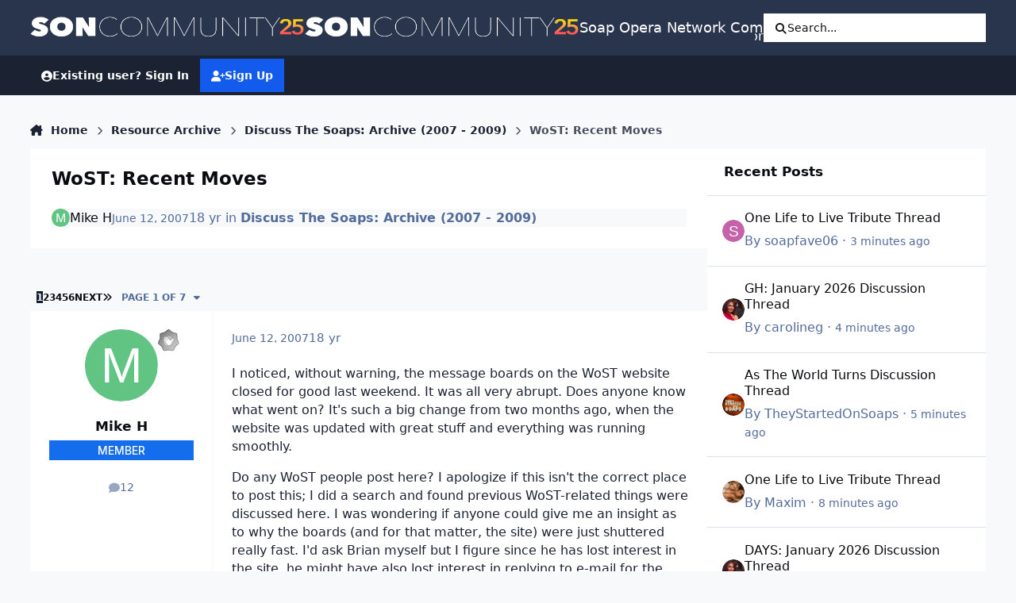

--- FILE ---
content_type: text/html;charset=UTF-8
request_url: https://boards.soapoperanetwork.com/topic/20012-wost-recent-moves/
body_size: 34361
content:
<!DOCTYPE html>
<html lang="en-US" dir="ltr" 

data-ips-path="/topic/20012-wost-recent-moves/"
data-ips-scheme='system'
data-ips-scheme-active='system'
data-ips-scheme-default='system'
data-ips-theme="9"
data-ips-scheme-toggle="true"


    data-ips-guest


data-ips-theme-setting-change-scheme='1'
data-ips-theme-setting-link-panels='0'
data-ips-theme-setting-nav-bar-icons='1'
data-ips-theme-setting-mobile-icons-location='header'
data-ips-theme-setting-mobile-footer-labels='1'
data-ips-theme-setting-sticky-sidebar='0'
data-ips-theme-setting-flip-sidebar='0'

data-ips-layout='default'



>
	<head data-ips-hook="head">
		<meta charset="utf-8">
		<title data-ips-hook="title">WoST: Recent Moves - Discuss The Soaps: Archive (2007 - 2009) - Soap Opera Network Community</title>
		
		
		
		

	
	<script>(() => document.documentElement.setAttribute('data-ips-scheme', (window.matchMedia('(prefers-color-scheme:dark)').matches) ? 'dark':'light'))();</script>

		


	<script>
		(() => {
			function getCookie(n) {
				let v = `; ${document.cookie}`, parts = v.split(`; ${n}=`);
				if (parts.length === 2) return parts.pop().split(';').shift();
			}
			
			const s = getCookie('ips4_scheme_preference');
			if(!s || s === document.documentElement.getAttribute("data-ips-scheme-active")) return;
			if(s === "system"){
				document.documentElement.setAttribute('data-ips-scheme',(window.matchMedia('(prefers-color-scheme:dark)').matches)?'dark':'light');
			} else {
				document.documentElement.setAttribute("data-ips-scheme",s);
			}
			document.documentElement.setAttribute("data-ips-scheme-active",s);
		})();
	</script>

		
			<!-- Google tag (gtag.js) -->
<script async src="https://www.googletagmanager.com/gtag/js?id=G-Z82SRTH6N3"></script>
<script>
  window.dataLayer = window.dataLayer || [];
  function gtag(){dataLayer.push(arguments);}
  gtag('js', new Date());

  gtag('config', 'G-Z82SRTH6N3');
</script>
		
		
		
			<!-- Google Tag Manager -->
<script>(function(w,d,s,l,i){w[l]=w[l]||[];w[l].push({'gtm.start':
new Date().getTime(),event:'gtm.js'});var f=d.getElementsByTagName(s)[0],
j=d.createElement(s),dl=l!='dataLayer'?'&l='+l:'';j.async=true;j.src=
'https://www.googletagmanager.com/gtm.js?id='+i+dl;f.parentNode.insertBefore(j,f);
})(window,document,'script','dataLayer','GTM-T8FCXZX');</script>
<!-- End Google Tag Manager -->
		
		
		


	<!--!Font Awesome Free 6 by @fontawesome - https://fontawesome.com License - https://fontawesome.com/license/free Copyright 2024 Fonticons, Inc.-->
	<link rel='stylesheet' href='//boards.soapoperanetwork.com/applications/core/interface/static/fontawesome/css/all.min.css?v=6.7.2'>



	<link rel='stylesheet' href='//boards.soapoperanetwork.com/static/css/core_global_framework_framework.css?v=c358e40edf1769301517'>

	<link rel='stylesheet' href='//boards.soapoperanetwork.com/static/css/core_front_core.css?v=c358e40edf1769301517'>

	<link rel='stylesheet' href='//boards.soapoperanetwork.com/static/css/forums_front_forums.css?v=c358e40edf1769301517'>

	<link rel='stylesheet' href='//boards.soapoperanetwork.com/static/css/forums_front_topics.css?v=c358e40edf1769301517'>


<!-- Content Config CSS Properties -->
<style id="contentOptionsCSS">
    :root {
        --i-embed-max-width: 500px;
        --i-embed-default-width: 500px;
        --i-embed-media-max-width: 100%;
    }
</style>



	
	
	<style id="themeVariables">
		
			:root{

--set__i-position-user: 9;
--set__i-position-search: 6;
--set__i-nav-bar-icons: 1;
--set__logo-dark: url('https://boards.soapoperanetwork.com/uploads/set_resources_9/2141354389_6d538d11ecfced46f459ee300b5e80ec_SONCommunityLight25_f6cd0a.png');
--set__i-font-size: 15.5;
--set__i-user-content-font-size: 120;
--set__mobile-logo-light: url('https://boards.soapoperanetwork.com/uploads/set_resources_9/125422410_6d538d11ecfced46f459ee300b5e80ec_SONCommunityDark25_1f8a5d.png');
--set__mobile-logo-dark: url('https://boards.soapoperanetwork.com/uploads/set_resources_9/511685647_6d538d11ecfced46f459ee300b5e80ec_SONCommunityLight25_a58ca4.png');
--set__i-mobile-icons-location: header;
--data-ips-theme-setting-mobile-icons-location: header;
--set__i-position-breadcrumb: 10;
--set__i-mobile-header--he: 50;
--set__i-sticky-sidebar: 0;
--set__i-header-primary--he: 70;
--set__i-link-panels: 0;
--set__i-design-border: 0;
--set__i-design-radius: 0;
--set__i-design-shadow: 0;
--light__i-color_root: var(--i-base-contrast_5);
--set__logo-light: url('https://boards.soapoperanetwork.com/uploads/set_resources_9/1750625938_6d538d11ecfced46f459ee300b5e80ec_SONCommunityLight25_e5d1c8.png');
--set__i-logo--he: 55;

}
		
	</style>

	
		<style id="themeCustomCSS">
			 .ipsIndicator{font-size:0.8em;}.ipsData__title .ipsIndicator{margin-inline-end:.06em;vertical-align:.2em;}.ipsBadge--prefix{margin-bottom:10px;}.ipsEntry__username{}.ipsEntry__group{background:#136DEC;color:#ffffff !important;display:inline-flex;align-items:center;justify-content:center;gap:.5em;text-align:center;font-family:inter;font-weight:500;text-transform:uppercase;min-height:1.8em;min-width:1.8em;overflow-wrap:anywhere;padding:0 .4em;font-size:max(.4em, 8px);border-radius:min(var(--i-design-radius), .4em);text-decoration:none !important;}#elGuestTerms{bottom:90px;}.ipsPageAction{transform:translateY(-180px);}#elFlashMessage{transform:translateY(-180px);}.cWidgetContainer__menu{bottom:200px;}.ipsBadge--highlightedGroup{display:none;}#ipsMultiQuoter{margin-bottom:400px;}.ipsEntry__group-image{margin-bottom:-15px;}.ipsTime__long{font-size:14px;}.ipsPageHeader__title{font-weight:900;font-size:23px;}
		</style>
	

	


		



	<meta name="viewport" content="width=device-width, initial-scale=1, viewport-fit=cover">
	<meta name="apple-mobile-web-app-status-bar-style" content="black-translucent">
	
	
		
		
			<meta property="og:image" content="https://boards.soapoperanetwork.com/uploads/monthly_2025_11/Soap-Opera-Network-YouTube-Bannercopy.jpg.2f5b42bcea84a532740361334b8cc953.jpg">
		
	
	
		<meta name="twitter:card" content="summary_large_image">
	
	
		
			<meta name="twitter:site" content="@SoapOperaNetwrk">
		
	
	
		
			
				
					<meta property="og:title" content="WoST: Recent Moves">
				
			
		
	
		
			
				
					<meta property="og:type" content="website">
				
			
		
	
		
			
				
					<meta property="og:url" content="https://boards.soapoperanetwork.com/topic/20012-wost-recent-moves/">
				
			
		
	
		
			
				
					<meta name="description" content="I noticed, without warning, the message boards on the WoST website closed for good last weekend. It was all very abrupt. Does anyone know what went on? It&#039;s such a big change from two months ago, when the website was updated with great stuff and everything was running smoothly. Do any WoST people...">
				
			
		
	
		
			
				
					<meta property="og:description" content="I noticed, without warning, the message boards on the WoST website closed for good last weekend. It was all very abrupt. Does anyone know what went on? It&#039;s such a big change from two months ago, when the website was updated with great stuff and everything was running smoothly. Do any WoST people...">
				
			
		
	
		
			
				
					<meta property="og:updated_time" content="2007-07-10T16:41:28Z">
				
			
		
	
		
			
				
					<meta property="og:site_name" content="Soap Opera Network Community">
				
			
		
	
		
			
				
					<meta property="og:locale" content="en_US">
				
			
		
	
	
		
			<link rel="next" href="https://boards.soapoperanetwork.com/topic/20012-wost-recent-moves/page/2/">
		
	
		
			<link rel="last" href="https://boards.soapoperanetwork.com/topic/20012-wost-recent-moves/page/7/">
		
	
		
			<link rel="canonical" href="https://boards.soapoperanetwork.com/topic/20012-wost-recent-moves/">
		
	
	
	
	
	
	<link rel="manifest" href="https://boards.soapoperanetwork.com/manifest.webmanifest/">
	
		<meta name="theme-color" content="#000000">
	
	

	
	
		
	
		
	
		
	
		
			<link rel="apple-touch-icon" href="https://boards.soapoperanetwork.com/uploads/monthly_2025_12/apple-touch-icon-180x180.png?v=1766267702">
		
	

	
	
		<meta name="apple-mobile-web-app-capable" content="yes">
		<meta name="mobile-web-app-capable" content="yes">
		
			
		
			
				
				
				<link rel="apple-touch-startup-image" media="screen and (device-width: 390px) and (device-height: 844px) and (-webkit-device-pixel-ratio: 3) and (orientation: portrait)" href="https://boards.soapoperanetwork.com/uploads/monthly_2025_12/apple-startup-1170x2532.png?v=1766267702">
			
		
			
				
				
				<link rel="apple-touch-startup-image" media="screen and (device-width: 428px) and (device-height: 926px) and (-webkit-device-pixel-ratio: 3) and (orientation: portrait)" href="https://boards.soapoperanetwork.com/uploads/monthly_2025_12/apple-startup-1284x2778.png?v=1766267702">
			
		
			
				
				
				<link rel="apple-touch-startup-image" media="screen and (device-width: 393px) and (device-height: 852px) and (-webkit-device-pixel-ratio: 3) and (orientation: portrait)" href="https://boards.soapoperanetwork.com/uploads/monthly_2025_12/apple-startup-1179x2556.png?v=1766267702">
			
		
			
				
				
				<link rel="apple-touch-startup-image" media="screen and (device-width: 430px) and (device-height: 932px) and (-webkit-device-pixel-ratio: 3) and (orientation: portrait)" href="https://boards.soapoperanetwork.com/uploads/monthly_2025_12/apple-startup-1290x2796.png?v=1766267702">
			
		
			
				
				
				<link rel="apple-touch-startup-image" media="screen and (device-width: 402px) and (device-height: 874px) and (-webkit-device-pixel-ratio: 3) and (orientation: portrait)" href="https://boards.soapoperanetwork.com/uploads/monthly_2025_12/apple-startup-1206x2622.png?v=1766267702">
			
		
			
				
				
				<link rel="apple-touch-startup-image" media="screen and (device-width: 440px) and (device-height: 956px) and (-webkit-device-pixel-ratio: 3) and (orientation: portrait)" href="https://boards.soapoperanetwork.com/uploads/monthly_2025_12/apple-startup-1320x2868.png?v=1766267702">
			
		
			
				
				
				<link rel="apple-touch-startup-image" media="screen and (device-width: 1024px) and (device-height: 1366px) and (-webkit-device-pixel-ratio: 2) and (orientation: portrait)" href="https://boards.soapoperanetwork.com/uploads/monthly_2025_12/apple-startup-2048x2732.png?v=1766267702">
			
		
			
				
				
				<link rel="apple-touch-startup-image" media="screen and (device-width: 1024px) and (device-height: 1366px) and (-webkit-device-pixel-ratio: 2) and (orientation: landscape)" href="https://boards.soapoperanetwork.com/uploads/monthly_2025_12/apple-startup-2732x2048.png?v=1766267702">
			
		
			
				
				
				<link rel="apple-touch-startup-image" media="screen and (device-width: 820px) and (device-height: 1180px) and (-webkit-device-pixel-ratio: 2) and (orientation: portrait)" href="https://boards.soapoperanetwork.com/uploads/monthly_2025_12/apple-startup-1640x2360.png?v=1766267702">
			
		
			
				
				
				<link rel="apple-touch-startup-image" media="screen and (device-width: 820px) and (device-height: 1180px) and (-webkit-device-pixel-ratio: 2) and (orientation: landscape)" href="https://boards.soapoperanetwork.com/uploads/monthly_2025_12/apple-startup-2360x1640.png?v=1766267702">
			
		
			
				
				
				<link rel="apple-touch-startup-image" media="screen and (device-width: 834px) and (device-height: 1194px) and (-webkit-device-pixel-ratio: 2) and (orientation: portrait)" href="https://boards.soapoperanetwork.com/uploads/monthly_2025_12/apple-startup-1668x2388.png?v=1766267702">
			
		
			
				
				
				<link rel="apple-touch-startup-image" media="screen and (device-width: 834px) and (device-height: 1194px) and (-webkit-device-pixel-ratio: 2) and (orientation: landscape)" href="https://boards.soapoperanetwork.com/uploads/monthly_2025_12/apple-startup-2388x1668.png?v=1766267702">
			
		
			
				
				
				<link rel="apple-touch-startup-image" media="screen and (device-width: 834px) and (device-height: 1112px) and (-webkit-device-pixel-ratio: 2) and (orientation: portrait)" href="https://boards.soapoperanetwork.com/uploads/monthly_2025_12/apple-startup-1668x2224.png?v=1766267702">
			
		
			
				
				
				<link rel="apple-touch-startup-image" media="screen and (device-width: 834px) and (device-height: 1112px) and (-webkit-device-pixel-ratio: 2) and (orientation: landscape)" href="https://boards.soapoperanetwork.com/uploads/monthly_2025_12/apple-startup-2224x1668.png?v=1766267702">
			
		
			
				
				
				<link rel="apple-touch-startup-image" media="screen and (device-width: 430px) and (device-height: 932px) and (-webkit-device-pixel-ratio: 2) and (orientation: portrait)" href="https://boards.soapoperanetwork.com/uploads/monthly_2025_12/apple-startup-1488x2266.png?v=1766267702">
			
		
	


		

	
	<link rel='icon' href='https://boards.soapoperanetwork.com/uploads/monthly_2025_11/c2_soapoperanetwork_favicon.png' type="image/png">

	</head>
	<body data-ips-hook="body" class="ipsApp ipsApp_front " data-contentClass="IPS\forums\Topic" data-controller="core.front.core.app" data-pageApp="forums" data-pageLocation="front" data-pageModule="forums" data-pageController="topic" data-id="20012" >
		<a href="#ipsLayout__main" class="ipsSkipToContent">Jump to content</a>
		
			<!-- Google Tag Manager (noscript) -->
<noscript><iframe src="https://www.googletagmanager.com/ns.html?id=GTM-T8FCXZX"
height="0" width="0" style="display:none;visibility:hidden"></iframe></noscript>
<!-- End Google Tag Manager (noscript) -->
		
		
		

<i-pull-to-refresh aria-hidden="true">
	<div class="iPullToRefresh"></div>
</i-pull-to-refresh>
		


	<i-pwa-install id="ipsPwaInstall">
		
		
			
		
			
		
			
		
			
				<img src="https://boards.soapoperanetwork.com/uploads/monthly_2025_12/apple-touch-icon-180x180.png" alt="" width="180" height="180" class="iPwaInstall__icon">
			
		
		<div class="iPwaInstall__content">
			<div class="iPwaInstall__title">View in the app</div>
			<p class="iPwaInstall__desc">A better way to browse. <strong>Learn more</strong>.</p>
		</div>
		<button type="button" class="iPwaInstall__learnMore" popovertarget="iPwaInstall__learnPopover">Learn more</button>
		<button type="button" class="iPwaInstall__dismiss" id="iPwaInstall__dismiss"><span aria-hidden="true">&times;</span><span class="ipsInvisible">Dismiss</span></button>
	</i-pwa-install>
	
	<i-card popover id="iPwaInstall__learnPopover">
		<button class="iCardDismiss" type="button" tabindex="-1" popovertarget="iPwaInstall__learnPopover" popovertargetaction="hide">Close</button>
		<div class="iCard">
			<div class="iCard__content iPwaInstallPopover">
				<div class="i-flex i-gap_2">
					
						
					
						
					
						
					
						
							<img src="https://boards.soapoperanetwork.com/uploads/monthly_2025_12/apple-touch-icon-180x180.png" alt="" width="180" height="180" class="iPwaInstallPopover__icon">
						
					
					<div class="i-flex_11 i-align-self_center">
						<div class="i-font-weight_700 i-color_hard">Soap Opera Network Community</div>
						<p>A full-screen app on your home screen with push notifications, badges and more.</p>
					</div>
				</div>

				<div class="iPwaInstallPopover__ios">
					<div class="iPwaInstallPopover__title">
						<svg xmlns="http://www.w3.org/2000/svg" viewBox="0 0 384 512"><path d="M318.7 268.7c-.2-36.7 16.4-64.4 50-84.8-18.8-26.9-47.2-41.7-84.7-44.6-35.5-2.8-74.3 20.7-88.5 20.7-15 0-49.4-19.7-76.4-19.7C63.3 141.2 4 184.8 4 273.5q0 39.3 14.4 81.2c12.8 36.7 59 126.7 107.2 125.2 25.2-.6 43-17.9 75.8-17.9 31.8 0 48.3 17.9 76.4 17.9 48.6-.7 90.4-82.5 102.6-119.3-65.2-30.7-61.7-90-61.7-91.9zm-56.6-164.2c27.3-32.4 24.8-61.9 24-72.5-24.1 1.4-52 16.4-67.9 34.9-17.5 19.8-27.8 44.3-25.6 71.9 26.1 2 49.9-11.4 69.5-34.3z"/></svg>
						<span>To install this app on iOS and iPadOS</span>
					</div>
					<ol class="ipsList ipsList--bullets i-color_soft i-margin-top_2">
						<li>Tap the <svg xmlns='http://www.w3.org/2000/svg' viewBox='0 0 416 550.4' class='iPwaInstallPopover__svg'><path d='M292.8 129.6 208 44.8l-84.8 84.8-22.4-22.4L208 0l107.2 107.2-22.4 22.4Z'/><path d='M192 22.4h32v336h-32v-336Z'/><path d='M368 550.4H48c-27.2 0-48-20.8-48-48v-288c0-27.2 20.8-48 48-48h112v32H48c-9.6 0-16 6.4-16 16v288c0 9.6 6.4 16 16 16h320c9.6 0 16-6.4 16-16v-288c0-9.6-6.4-16-16-16H256v-32h112c27.2 0 48 20.8 48 48v288c0 27.2-20.8 48-48 48Z'/></svg> Share icon in Safari</li>
						<li>Scroll the menu and tap <strong>Add to Home Screen</strong>.</li>
						<li>Tap <strong>Add</strong> in the top-right corner.</li>
					</ol>
				</div>
				<div class="iPwaInstallPopover__android">
					<div class="iPwaInstallPopover__title">
						<svg xmlns="http://www.w3.org/2000/svg" viewBox="0 0 576 512"><path d="M420.6 301.9a24 24 0 1 1 24-24 24 24 0 0 1 -24 24m-265.1 0a24 24 0 1 1 24-24 24 24 0 0 1 -24 24m273.7-144.5 47.9-83a10 10 0 1 0 -17.3-10h0l-48.5 84.1a301.3 301.3 0 0 0 -246.6 0L116.2 64.5a10 10 0 1 0 -17.3 10h0l47.9 83C64.5 202.2 8.2 285.6 0 384H576c-8.2-98.5-64.5-181.8-146.9-226.6"/></svg>
						<span>To install this app on Android</span>
					</div>
					<ol class="ipsList ipsList--bullets i-color_soft i-margin-top_2">
						<li>Tap the 3-dot menu (⋮) in the top-right corner of the browser.</li>
						<li>Tap <strong>Add to Home screen</strong> or <strong>Install app</strong>.</li>
						<li>Confirm by tapping <strong>Install</strong>.</li>
					</ol>
				</div>
			</div>
		</div>
	</i-card>

		
<script>
(function(w, d) {
 w.adthrive = w.adthrive || {};
 w.adthrive.cmd = w.adthrive.cmd || [];
 w.adthrive.plugin = 'adthrive-ads-1.0.43-manual';
 w.adthrive.host = 'ads.adthrive.com';
 var s = d.createElement('script');
 s.async = true;
 s.referrerpolicy='no-referrer-when-downgrade';
 s.src = 'https://' + w.adthrive.host + '/sites/603e9c672ced9f6949a649e3/ads.min.js?referrer=' + w.encodeURIComponent(w.location.href);
 var n = d.getElementsByTagName('script')[0];
 n.parentNode.insertBefore(s, n);
})(window, document);
</script>
      
<!-- Clarity tracking code for https://boards.soapoperanetwork.com/ -->
<script type="text/javascript">
    (function(c,l,a,r,i,t,y){
        c[a]=c[a]||function(){(c[a].q=c[a].q||[]).push(arguments)};
        t=l.createElement(r);t.async=1;t.src="https://www.clarity.ms/tag/"+i;
        y=l.getElementsByTagName(r)[0];y.parentNode.insertBefore(t,y);
    })(window, document, "clarity", "script", "7rjqjdrq4l");
</script>
		<div class="ipsLayout" id="ipsLayout" data-ips-hook="layout">
			
			<div class="ipsLayout__app" data-ips-hook="app">
				
				<div data-ips-hook="mobileHeader" class="ipsMobileHeader ipsResponsive_header--mobile">
					
<a href="https://boards.soapoperanetwork.com/" data-ips-hook="logo" class="ipsLogo ipsLogo--mobile" accesskey="1">
	
		

    
    
    
    <picture class='ipsLogo__image ipsLogo__image--light'>
        <source srcset="[data-uri]" media="(min-width: 980px)">
        <img src="https://boards.soapoperanetwork.com/uploads/set_resources_9/125422410_6d538d11ecfced46f459ee300b5e80ec_SONCommunityDark25_1f8a5d.png" width="600" height="50" alt='Soap Opera Network Community' data-ips-theme-image='mobile-logo-light'>
    </picture>

		

    
    
    
    <picture class='ipsLogo__image ipsLogo__image--dark'>
        <source srcset="[data-uri]" media="(min-width: 980px)">
        <img src="https://boards.soapoperanetwork.com/uploads/set_resources_9/511685647_6d538d11ecfced46f459ee300b5e80ec_SONCommunityLight25_a58ca4.png" width="600" height="50" alt='Soap Opera Network Community' data-ips-theme-image='mobile-logo-dark'>
    </picture>

	
  	<div class="ipsLogo__text">
		<span class="ipsLogo__name" data-ips-theme-text="set__i-logo-text">Soap Opera Network Community</span>
		
			<span class="ipsLogo__slogan" data-ips-theme-text="set__i-logo-slogan"></span>
		
	</div>
</a>
					
<ul data-ips-hook="mobileNavHeader" class="ipsMobileNavIcons ipsResponsive_header--mobile">
	
		<li data-el="guest">
			<button type="button" class="ipsMobileNavIcons__button ipsMobileNavIcons__button--primary" aria-controls="ipsOffCanvas--guest" aria-expanded="false" data-ipscontrols>
				<span>Sign In</span>
			</button>
		</li>
	
	
	
		
			<li data-el="search">
				<button type="button" class="ipsMobileNavIcons__button" aria-controls="ipsOffCanvas--search" aria-expanded="false" data-ipscontrols>
					<svg xmlns="http://www.w3.org/2000/svg" height="16" width="16" viewbox="0 0 512 512"><path d="M416 208c0 45.9-14.9 88.3-40 122.7L502.6 457.4c12.5 12.5 12.5 32.8 0 45.3s-32.8 12.5-45.3 0L330.7 376c-34.4 25.2-76.8 40-122.7 40C93.1 416 0 322.9 0 208S93.1 0 208 0S416 93.1 416 208zM208 352a144 144 0 1 0 0-288 144 144 0 1 0 0 288z"></path></svg>
					<span class="ipsInvisible">Search</span>
				</button>
			</li>
		
	
    

	
	
		<li data-el="more">
			<button type="button" class="ipsMobileNavIcons__button" aria-controls="ipsOffCanvas--navigation" aria-expanded="false" data-ipscontrols>
				<svg xmlns="http://www.w3.org/2000/svg" height="16" width="14" viewbox="0 0 448 512"><path d="M0 96C0 78.3 14.3 64 32 64H416c17.7 0 32 14.3 32 32s-14.3 32-32 32H32C14.3 128 0 113.7 0 96zM0 256c0-17.7 14.3-32 32-32H416c17.7 0 32 14.3 32 32s-14.3 32-32 32H32c-17.7 0-32-14.3-32-32zM448 416c0 17.7-14.3 32-32 32H32c-17.7 0-32-14.3-32-32s14.3-32 32-32H416c17.7 0 32 14.3 32 32z"></path></svg>
				<span class="ipsInvisible">Menu</span>
				
                
			</button>
		</li>
	
</ul>
				</div>
				
				


				
					
<nav class="ipsBreadcrumb ipsBreadcrumb--mobile ipsResponsive_header--mobile" aria-label="Breadcrumbs" >
	<ol itemscope itemtype="https://schema.org/BreadcrumbList" class="ipsBreadcrumb__list">
		<li itemprop="itemListElement" itemscope itemtype="https://schema.org/ListItem">
			<a title="Home" href="https://boards.soapoperanetwork.com/" itemprop="item">
				<i class="fa-solid fa-house-chimney"></i> <span itemprop="name">Home</span>
			</a>
			<meta itemprop="position" content="1">
		</li>
		
		
		
			
				<li itemprop="itemListElement" itemscope itemtype="https://schema.org/ListItem">
					<a href="https://boards.soapoperanetwork.com/forum/3-resource-archive/" itemprop="item">
						<span itemprop="name">Resource Archive </span>
					</a>
					<meta itemprop="position" content="2">
				</li>
			
			
		
			
				<li itemprop="itemListElement" itemscope itemtype="https://schema.org/ListItem">
					<a href="https://boards.soapoperanetwork.com/forum/155-discuss-the-soaps-archive-2007-2009/" itemprop="item">
						<span itemprop="name">Discuss The Soaps: Archive (2007 - 2009) </span>
					</a>
					<meta itemprop="position" content="3">
				</li>
			
			
		
			
				<li aria-current="location" itemprop="itemListElement" itemscope itemtype="https://schema.org/ListItem">
					<span itemprop="name">WoST: Recent Moves</span>
					<meta itemprop="position" content="4">
				</li>
			
			
		
	</ol>
	<ul class="ipsBreadcrumb__feed" data-ips-hook="feed">
		
		<li >
			<a data-action="defaultStream" href="https://boards.soapoperanetwork.com/discover/" ><i class="fa-regular fa-file-lines"></i> <span data-role="defaultStreamName">All Activity</span></a>
		</li>
	</ul>
</nav>
				
				
					<header data-ips-hook="header" class="ipsHeader ipsResponsive_header--desktop">
						
						
							<div data-ips-hook="primaryHeader" class="ipsHeader__primary" >
								<div class="ipsWidth ipsHeader__align">
									<div data-ips-header-position="4" class="ipsHeader__start">


	
		<div data-ips-header-content='logo'>
			<!-- logo -->
			
				
<a href="https://boards.soapoperanetwork.com/" data-ips-hook="logo" class="ipsLogo ipsLogo--desktop" accesskey="1">
	
		

    
    
    
    <picture class='ipsLogo__image ipsLogo__image--light'>
        <source srcset="[data-uri]" media="(max-width: 979px)">
        <img src="https://boards.soapoperanetwork.com/uploads/set_resources_9/1750625938_6d538d11ecfced46f459ee300b5e80ec_SONCommunityLight25_e5d1c8.png" width="600" height="50" alt='Soap Opera Network Community' data-ips-theme-image='logo-light'>
    </picture>

		

    
    
    
    <picture class='ipsLogo__image ipsLogo__image--dark'>
        <source srcset="[data-uri]" media="(max-width: 979px)">
        <img src="https://boards.soapoperanetwork.com/uploads/set_resources_9/2141354389_6d538d11ecfced46f459ee300b5e80ec_SONCommunityLight25_f6cd0a.png" width="600" height="50" alt='Soap Opera Network Community' data-ips-theme-image='logo-dark'>
    </picture>

	
  	<div class="ipsLogo__text">
		<span class="ipsLogo__name" data-ips-theme-text="set__i-logo-text">Soap Opera Network Community</span>
		
			<span class="ipsLogo__slogan" data-ips-theme-text="set__i-logo-slogan"></span>
		
	</div>
</a>
			
			
			    
			    
			    
			    
			
		</div>
	

	

	

	

	
</div>
									<div data-ips-header-position="5" class="ipsHeader__center">


	

	
		<div data-ips-header-content='navigation'>
			<!-- navigation -->
			
			
			    
				    


<nav data-ips-hook="navBar" class="ipsNav" aria-label="Primary">
	<i-navigation-menu>
		<ul class="ipsNavBar" data-role="menu">
			


	
		
		
		
		<li  data-id="15"  data-navApp="core" data-navExt="CustomItem" >
			
			
				
					<a href="https://www.soapoperanetwork.com"  data-navItem-id="15" >
						<span class="ipsNavBar__icon" aria-hidden="true">
							
								<i class="fa-solid fa-newspaper"></i>
							
						</span>
						<span class="ipsNavBar__text">
							<span class="ipsNavBar__label">SOAPSLINE</span>
						</span>
					</a>
				
			
		</li>
	

	
		
		
			
		
		
		<li  data-id="8" data-active data-navApp="forums" data-navExt="Forums" >
			
			
				
					<a href="https://boards.soapoperanetwork.com"  data-navItem-id="8" aria-current="page">
						<span class="ipsNavBar__icon" aria-hidden="true">
							
								<i class="fa-solid" style="--icon:'\f075'"></i>
							
						</span>
						<span class="ipsNavBar__text">
							<span class="ipsNavBar__label">Forums</span>
						</span>
					</a>
				
			
		</li>
	

	
		
		
		
		<li  data-id="37"  data-navApp="cms" data-navExt="Pages" >
			
			
				
					<a href="https://boards.soapoperanetwork.com/features/"  data-navItem-id="37" >
						<span class="ipsNavBar__icon" aria-hidden="true">
							
								<i class="fa-solid fa-list-ul"></i>
							
						</span>
						<span class="ipsNavBar__text">
							<span class="ipsNavBar__label">Features</span>
						</span>
					</a>
				
			
		</li>
	

	
		
		
		
		<li  data-id="35"  data-navApp="blog" data-navExt="Blogs" >
			
			
				
					<a href="https://boards.soapoperanetwork.com/blogs/"  data-navItem-id="35" >
						<span class="ipsNavBar__icon" aria-hidden="true">
							
								<i class="fa-solid" style="--icon:'\f044'"></i>
							
						</span>
						<span class="ipsNavBar__text">
							<span class="ipsNavBar__label">Blogs</span>
						</span>
					</a>
				
			
		</li>
	

	
		
		
		
		<li  data-id="14"  data-navApp="core" data-navExt="OnlineUsers" >
			
			
				
					<a href="https://boards.soapoperanetwork.com/online/"  data-navItem-id="14" >
						<span class="ipsNavBar__icon" aria-hidden="true">
							
								<i class="fa-solid" style="--icon:'\f017'"></i>
							
						</span>
						<span class="ipsNavBar__text">
							<span class="ipsNavBar__label">Online Users</span>
						</span>
					</a>
				
			
		</li>
	

	
		
		
		
		<li  data-id="2"  data-navApp="core" data-navExt="Menu" >
			
			
				
					<button aria-expanded="false" aria-controls="elNavSecondary_2" data-ipscontrols type="button">
						<span class="ipsNavBar__icon" aria-hidden="true">
							
								<i class="fa-solid" style="--icon:'\f1c5'"></i>
							
						</span>
						<span class="ipsNavBar__text">
							<span class="ipsNavBar__label">Activity</span>
							<i class="fa-solid fa-angle-down"></i>
						</span>
					</button>
					
						<ul class='ipsNav__dropdown' id='elNavSecondary_2' data-ips-hidden-light-dismiss hidden>
							


	
		
		
		
		<li  data-id="3"  data-navApp="core" data-navExt="AllActivity" >
			
			
				
					<a href="https://boards.soapoperanetwork.com/discover/"  data-navItem-id="3" >
						<span class="ipsNavBar__icon" aria-hidden="true">
							
								<i class="fa-solid" style="--icon:'\f0ca'"></i>
							
						</span>
						<span class="ipsNavBar__text">
							<span class="ipsNavBar__label">All Activity</span>
						</span>
					</a>
				
			
		</li>
	

	

	

	

	
		
		
		
		<li  data-id="7"  data-navApp="core" data-navExt="Search" >
			
			
				
					<a href="https://boards.soapoperanetwork.com/search/"  data-navItem-id="7" >
						<span class="ipsNavBar__icon" aria-hidden="true">
							
								<i class="fa-solid" style="--icon:'\f002'"></i>
							
						</span>
						<span class="ipsNavBar__text">
							<span class="ipsNavBar__label">Search</span>
						</span>
					</a>
				
			
		</li>
	

						</ul>
					
				
			
		</li>
	

	
		
		
		
		<li  data-id="16"  data-navApp="core" data-navExt="YourActivityStreamsItem" data-streamid='16'>
			
			
				
					<a href="https://boards.soapoperanetwork.com/discover/unread/"  data-navItem-id="16" >
						<span class="ipsNavBar__icon" aria-hidden="true">
							
								<i class="fa-solid" style="--icon:'\f1ea'"></i>
							
						</span>
						<span class="ipsNavBar__text">
							<span class="ipsNavBar__label">Unread Content</span>
						</span>
					</a>
				
			
		</li>
	

	
		
		
		
		<li  data-id="13"  data-navApp="core" data-navExt="StaffDirectory" >
			
			
				
					<a href="https://boards.soapoperanetwork.com/staff/"  data-navItem-id="13" >
						<span class="ipsNavBar__icon" aria-hidden="true">
							
								<i class="fa-solid" style="--icon:'\f2bb'"></i>
							
						</span>
						<span class="ipsNavBar__text">
							<span class="ipsNavBar__label">Staff</span>
						</span>
					</a>
				
			
		</li>
	

	
		
		
		
		<li  data-id="34"  data-navApp="core" data-navExt="CustomItem" >
			
			
				
					<a href="https://boards.soapoperanetwork.com/terms/"  data-navItem-id="34" >
						<span class="ipsNavBar__icon" aria-hidden="true">
							
								<i class="fa-solid" style="--icon:'\f1c5'"></i>
							
						</span>
						<span class="ipsNavBar__text">
							<span class="ipsNavBar__label">Terms of Service / Registration Policy</span>
						</span>
					</a>
				
			
		</li>
	

	
		
		
		
		<li  data-id="38"  data-navApp="downloads" data-navExt="Downloads" >
			
			
				
					<a href="https://boards.soapoperanetwork.com/files/"  data-navItem-id="38" >
						<span class="ipsNavBar__icon" aria-hidden="true">
							
								<i class="fa-solid" style="--icon:'\f019'"></i>
							
						</span>
						<span class="ipsNavBar__text">
							<span class="ipsNavBar__label">Downloads</span>
						</span>
					</a>
				
			
		</li>
	

	
		
		
		
		<li  data-id="39"  data-navApp="core" data-navExt="Menu" >
			
			
				
					<button aria-expanded="false" aria-controls="elNavSecondary_39" data-ipscontrols type="button">
						<span class="ipsNavBar__icon" aria-hidden="true">
							
								<i class="fa-solid fa-cart-shopping"></i>
							
						</span>
						<span class="ipsNavBar__text">
							<span class="ipsNavBar__label">Store</span>
							<i class="fa-solid fa-angle-down"></i>
						</span>
					</button>
					
						<ul class='ipsNav__dropdown' id='elNavSecondary_39' data-ips-hidden-light-dismiss hidden>
							


	
		
		
		
		<li  data-id="40"  data-navApp="nexus" data-navExt="Store" >
			
			
				
					<a href="https://boards.soapoperanetwork.com/store/"  data-navItem-id="40" >
						<span class="ipsNavBar__icon" aria-hidden="true">
							
								<i class="fa-solid" style="--icon:'\f07a'"></i>
							
						</span>
						<span class="ipsNavBar__text">
							<span class="ipsNavBar__label">Store</span>
						</span>
					</a>
				
			
		</li>
	

	

	

	

	

	

	

						</ul>
					
				
			
		</li>
	

			<li data-role="moreLi" hidden>
				<button aria-expanded="false" aria-controls="nav__more" data-ipscontrols type="button">
					<span class="ipsNavBar__icon" aria-hidden="true">
						<i class="fa-solid fa-bars"></i>
					</span>
					<span class="ipsNavBar__text">
						<span class="ipsNavBar__label">More</span>
						<i class="fa-solid fa-angle-down"></i>
					</span>
				</button>
				<ul class="ipsNav__dropdown" id="nav__more" data-role="moreMenu" data-ips-hidden-light-dismiss hidden></ul>
			</li>
		</ul>
		<div class="ipsNavPriority js-ipsNavPriority" aria-hidden="true">
			<ul class="ipsNavBar" data-role="clone">
				<li data-role="moreLiClone">
					<button aria-expanded="false" aria-controls="nav__more" data-ipscontrols type="button">
						<span class="ipsNavBar__icon" aria-hidden="true">
							<i class="fa-solid fa-bars"></i>
						</span>
						<span class="ipsNavBar__text">
							<span class="ipsNavBar__label">More</span>
							<i class="fa-solid fa-angle-down"></i>
						</span>
					</button>
				</li>
				


	
		
		
		
		<li  data-id="15"  data-navApp="core" data-navExt="CustomItem" >
			
			
				
					<a href="https://www.soapoperanetwork.com"  data-navItem-id="15" >
						<span class="ipsNavBar__icon" aria-hidden="true">
							
								<i class="fa-solid fa-newspaper"></i>
							
						</span>
						<span class="ipsNavBar__text">
							<span class="ipsNavBar__label">SOAPSLINE</span>
						</span>
					</a>
				
			
		</li>
	

	
		
		
			
		
		
		<li  data-id="8" data-active data-navApp="forums" data-navExt="Forums" >
			
			
				
					<a href="https://boards.soapoperanetwork.com"  data-navItem-id="8" aria-current="page">
						<span class="ipsNavBar__icon" aria-hidden="true">
							
								<i class="fa-solid" style="--icon:'\f075'"></i>
							
						</span>
						<span class="ipsNavBar__text">
							<span class="ipsNavBar__label">Forums</span>
						</span>
					</a>
				
			
		</li>
	

	
		
		
		
		<li  data-id="37"  data-navApp="cms" data-navExt="Pages" >
			
			
				
					<a href="https://boards.soapoperanetwork.com/features/"  data-navItem-id="37" >
						<span class="ipsNavBar__icon" aria-hidden="true">
							
								<i class="fa-solid fa-list-ul"></i>
							
						</span>
						<span class="ipsNavBar__text">
							<span class="ipsNavBar__label">Features</span>
						</span>
					</a>
				
			
		</li>
	

	
		
		
		
		<li  data-id="35"  data-navApp="blog" data-navExt="Blogs" >
			
			
				
					<a href="https://boards.soapoperanetwork.com/blogs/"  data-navItem-id="35" >
						<span class="ipsNavBar__icon" aria-hidden="true">
							
								<i class="fa-solid" style="--icon:'\f044'"></i>
							
						</span>
						<span class="ipsNavBar__text">
							<span class="ipsNavBar__label">Blogs</span>
						</span>
					</a>
				
			
		</li>
	

	
		
		
		
		<li  data-id="14"  data-navApp="core" data-navExt="OnlineUsers" >
			
			
				
					<a href="https://boards.soapoperanetwork.com/online/"  data-navItem-id="14" >
						<span class="ipsNavBar__icon" aria-hidden="true">
							
								<i class="fa-solid" style="--icon:'\f017'"></i>
							
						</span>
						<span class="ipsNavBar__text">
							<span class="ipsNavBar__label">Online Users</span>
						</span>
					</a>
				
			
		</li>
	

	
		
		
		
		<li  data-id="2"  data-navApp="core" data-navExt="Menu" >
			
			
				
					<button aria-expanded="false" aria-controls="elNavSecondary_2" data-ipscontrols type="button">
						<span class="ipsNavBar__icon" aria-hidden="true">
							
								<i class="fa-solid" style="--icon:'\f1c5'"></i>
							
						</span>
						<span class="ipsNavBar__text">
							<span class="ipsNavBar__label">Activity</span>
							<i class="fa-solid fa-angle-down"></i>
						</span>
					</button>
					
				
			
		</li>
	

	
		
		
		
		<li  data-id="16"  data-navApp="core" data-navExt="YourActivityStreamsItem" data-streamid='16'>
			
			
				
					<a href="https://boards.soapoperanetwork.com/discover/unread/"  data-navItem-id="16" >
						<span class="ipsNavBar__icon" aria-hidden="true">
							
								<i class="fa-solid" style="--icon:'\f1ea'"></i>
							
						</span>
						<span class="ipsNavBar__text">
							<span class="ipsNavBar__label">Unread Content</span>
						</span>
					</a>
				
			
		</li>
	

	
		
		
		
		<li  data-id="13"  data-navApp="core" data-navExt="StaffDirectory" >
			
			
				
					<a href="https://boards.soapoperanetwork.com/staff/"  data-navItem-id="13" >
						<span class="ipsNavBar__icon" aria-hidden="true">
							
								<i class="fa-solid" style="--icon:'\f2bb'"></i>
							
						</span>
						<span class="ipsNavBar__text">
							<span class="ipsNavBar__label">Staff</span>
						</span>
					</a>
				
			
		</li>
	

	
		
		
		
		<li  data-id="34"  data-navApp="core" data-navExt="CustomItem" >
			
			
				
					<a href="https://boards.soapoperanetwork.com/terms/"  data-navItem-id="34" >
						<span class="ipsNavBar__icon" aria-hidden="true">
							
								<i class="fa-solid" style="--icon:'\f1c5'"></i>
							
						</span>
						<span class="ipsNavBar__text">
							<span class="ipsNavBar__label">Terms of Service / Registration Policy</span>
						</span>
					</a>
				
			
		</li>
	

	
		
		
		
		<li  data-id="38"  data-navApp="downloads" data-navExt="Downloads" >
			
			
				
					<a href="https://boards.soapoperanetwork.com/files/"  data-navItem-id="38" >
						<span class="ipsNavBar__icon" aria-hidden="true">
							
								<i class="fa-solid" style="--icon:'\f019'"></i>
							
						</span>
						<span class="ipsNavBar__text">
							<span class="ipsNavBar__label">Downloads</span>
						</span>
					</a>
				
			
		</li>
	

	
		
		
		
		<li  data-id="39"  data-navApp="core" data-navExt="Menu" >
			
			
				
					<button aria-expanded="false" aria-controls="elNavSecondary_39" data-ipscontrols type="button">
						<span class="ipsNavBar__icon" aria-hidden="true">
							
								<i class="fa-solid fa-cart-shopping"></i>
							
						</span>
						<span class="ipsNavBar__text">
							<span class="ipsNavBar__label">Store</span>
							<i class="fa-solid fa-angle-down"></i>
						</span>
					</button>
					
				
			
		</li>
	

			</ul>
		</div>
	</i-navigation-menu>
</nav>
			    
			    
			    
			    
			
		</div>
	

	

	

	
</div>
									<div data-ips-header-position="6" class="ipsHeader__end">


	

	

	

	

	
		<div data-ips-header-content='search'>
			<!-- search -->
			
			
			    
			    
			    
			    
				    

	<button class='ipsSearchPseudo' popovertarget="ipsSearchDialog" type="button">
		<i class="fa-solid fa-magnifying-glass"></i>
		<span>Search...</span>
	</button>

			    
			
		</div>
	
</div>
								</div>
							</div>
						
						
							<div data-ips-hook="secondaryHeader" class="ipsHeader__secondary" >
								<div class="ipsWidth ipsHeader__align">
									<div data-ips-header-position="7" class="ipsHeader__start">


	

	

	

	

	
</div>
									<div data-ips-header-position="8" class="ipsHeader__center">


	

	

	

	

	
</div>
									<div data-ips-header-position="9" class="ipsHeader__end">


	

	

	
		<div data-ips-header-content='user'>
			<!-- user -->
			
			
			    
			    
				    

	<ul id="elUserNav" data-ips-hook="userBarGuest" class="ipsUserNav ipsUserNav--guest">
        
		
        
        
        
            
            <li id="elSignInLink" data-el="sign-in">
                <button type="button" id="elUserSignIn" popovertarget="elUserSignIn_menu" class="ipsUserNav__link">
                	<i class="fa-solid fa-circle-user"></i>
                	<span class="ipsUserNav__text">Existing user? Sign In</span>
                </button>                
                
<i-dropdown popover id="elUserSignIn_menu">
	<div class="iDropdown">
		<form accept-charset='utf-8' method='post' action='https://boards.soapoperanetwork.com/login/'>
			<input type="hidden" name="csrfKey" value="c86438ea0c75175c197bef2ba7f110bc">
			<input type="hidden" name="ref" value="aHR0cHM6Ly9ib2FyZHMuc29hcG9wZXJhbmV0d29yay5jb20vdG9waWMvMjAwMTItd29zdC1yZWNlbnQtbW92ZXMv">
			<div data-role="loginForm">
				
				
				
					
<div class="">
	<h4 class="ipsTitle ipsTitle--h3 i-padding_2 i-padding-bottom_0 i-color_hard">Sign In</h4>
	<ul class='ipsForm ipsForm--vertical ipsForm--login-popup'>
		<li class="ipsFieldRow ipsFieldRow--noLabel ipsFieldRow--fullWidth">
			<label class="ipsFieldRow__label" for="login_popup_email">Email Address</label>
			<div class="ipsFieldRow__content">
                <input type="email" class='ipsInput ipsInput--text' placeholder="Email Address" name="auth" autocomplete="email" id='login_popup_email'>
			</div>
		</li>
		<li class="ipsFieldRow ipsFieldRow--noLabel ipsFieldRow--fullWidth">
			<label class="ipsFieldRow__label" for="login_popup_password">Password</label>
			<div class="ipsFieldRow__content">
				<input type="password" class='ipsInput ipsInput--text' placeholder="Password" name="password" autocomplete="current-password" id='login_popup_password'>
			</div>
		</li>
		<li class="ipsFieldRow ipsFieldRow--checkbox">
			<input type="checkbox" name="remember_me" id="remember_me_checkbox_popup" value="1" checked class="ipsInput ipsInput--toggle">
			<div class="ipsFieldRow__content">
				<label class="ipsFieldRow__label" for="remember_me_checkbox_popup">Remember me</label>
				<div class="ipsFieldRow__desc">Not recommended on shared computers</div>
			</div>
		</li>
		<li class="ipsSubmitRow">
			<button type="submit" name="_processLogin" value="usernamepassword" class="ipsButton ipsButton--primary i-width_100p">Sign In</button>
			
				<p class="i-color_soft i-link-color_inherit i-font-weight_500 i-font-size_-1 i-margin-top_2">
					
						<a href='https://boards.soapoperanetwork.com/lostpassword/' data-ipsDialog data-ipsDialog-title='Forgot your password?'>
					
					Forgot your password?</a>
				</p>
			
		</li>
	</ul>
</div>
				
			</div>
		</form>
	</div>
</i-dropdown>
            </li>
            
        
		
			<li data-el="sign-up">
				
					<a href="https://boards.soapoperanetwork.com/register/" class="ipsUserNav__link ipsUserNav__link--sign-up" data-ipsdialog data-ipsdialog-size="narrow" data-ipsdialog-title="Sign Up"  id="elRegisterButton">
						<i class="fa-solid fa-user-plus"></i>
						<span class="ipsUserNav__text">Sign Up</span>
					</a>
				
			</li>
		
		

    <li class='ipsHide' id='elCart_container'></li>

	</ul>

			    
			    
			    
			
		</div>
	

	

	
</div>
								</div>
							</div>
						
					</header>
				
				<main data-ips-hook="main" class="ipsLayout__main" id="ipsLayout__main" tabindex="-1">
					<div class="ipsWidth ipsWidth--main-content">
						<div class="ipsContentWrap">
							
								<div class="ipsHeaderExtra ipsResponsive_header--desktop" >
									<div data-ips-header-position="10" class="ipsHeaderExtra__start">


	

	

	

	
		<div data-ips-header-content='breadcrumb'>
			<!-- breadcrumb -->
			
			
			    
			    
			    
				    
<nav class="ipsBreadcrumb ipsBreadcrumb--top " aria-label="Breadcrumbs" >
	<ol itemscope itemtype="https://schema.org/BreadcrumbList" class="ipsBreadcrumb__list">
		<li itemprop="itemListElement" itemscope itemtype="https://schema.org/ListItem">
			<a title="Home" href="https://boards.soapoperanetwork.com/" itemprop="item">
				<i class="fa-solid fa-house-chimney"></i> <span itemprop="name">Home</span>
			</a>
			<meta itemprop="position" content="1">
		</li>
		
		
		
			
				<li itemprop="itemListElement" itemscope itemtype="https://schema.org/ListItem">
					<a href="https://boards.soapoperanetwork.com/forum/3-resource-archive/" itemprop="item">
						<span itemprop="name">Resource Archive </span>
					</a>
					<meta itemprop="position" content="2">
				</li>
			
			
		
			
				<li itemprop="itemListElement" itemscope itemtype="https://schema.org/ListItem">
					<a href="https://boards.soapoperanetwork.com/forum/155-discuss-the-soaps-archive-2007-2009/" itemprop="item">
						<span itemprop="name">Discuss The Soaps: Archive (2007 - 2009) </span>
					</a>
					<meta itemprop="position" content="3">
				</li>
			
			
		
			
				<li aria-current="location" itemprop="itemListElement" itemscope itemtype="https://schema.org/ListItem">
					<span itemprop="name">WoST: Recent Moves</span>
					<meta itemprop="position" content="4">
				</li>
			
			
		
	</ol>
	<ul class="ipsBreadcrumb__feed" data-ips-hook="feed">
		
		<li >
			<a data-action="defaultStream" href="https://boards.soapoperanetwork.com/discover/" ><i class="fa-regular fa-file-lines"></i> <span data-role="defaultStreamName">All Activity</span></a>
		</li>
	</ul>
</nav>
			    
			    
			
		</div>
	

	
</div>
									<div data-ips-header-position="11" class="ipsHeaderExtra__center">


	

	

	

	

	
</div>
									<div data-ips-header-position="12" class="ipsHeaderExtra__end">


	

	

	

	

	
</div>
								</div>
							
							

							<div class="ipsLayout__columns">
								<section data-ips-hook="primaryColumn" class="ipsLayout__primary-column">
									
									
									
                                    
									

	





    
    

									




<!-- Start #ipsTopicView -->
<div class="ipsBlockSpacer" id="ipsTopicView" data-ips-topic-ui="traditional" data-ips-topic-first-page="true" data-ips-topic-comments="all">




<div class="ipsBox ipsBox--topicHeader ipsPull">
	<header class="ipsPageHeader">
		<div class="ipsPageHeader__row">
			<div data-ips-hook="header" class="ipsPageHeader__primary">
				<div class="ipsPageHeader__title">
					
						<h1 data-ips-hook="title">WoST: Recent Moves</h1>
					
					<div data-ips-hook="badges" class="ipsBadges">
						
					</div>
				</div>
				
				
			</div>
			
		</div>
		
		
			<!-- PageHeader footer is only shown in traditional view -->
			<div class="ipsPageHeader__row ipsPageHeader__row--footer">
				<div class="ipsPageHeader__primary">
					<div class="ipsPhotoPanel ipsPhotoPanel--inline">
						


	<a data-ips-hook="userPhotoWithUrl" href="https://boards.soapoperanetwork.com/profile/6903-mike-h/" rel="nofollow" data-ipshover data-ipshover-width="370" data-ipshover-target="https://boards.soapoperanetwork.com/profile/6903-mike-h/?do=hovercard"  class="ipsUserPhoto ipsUserPhoto--fluid" title="Go to Mike H's profile" data-group="3" aria-hidden="true" tabindex="-1">
		<img src="data:image/svg+xml,%3Csvg%20xmlns%3D%22http%3A%2F%2Fwww.w3.org%2F2000%2Fsvg%22%20viewBox%3D%220%200%201024%201024%22%20style%3D%22background%3A%2362c483%22%3E%3Cg%3E%3Ctext%20text-anchor%3D%22middle%22%20dy%3D%22.35em%22%20x%3D%22512%22%20y%3D%22512%22%20fill%3D%22%23ffffff%22%20font-size%3D%22700%22%20font-family%3D%22-apple-system%2C%20BlinkMacSystemFont%2C%20Roboto%2C%20Helvetica%2C%20Arial%2C%20sans-serif%22%3EM%3C%2Ftext%3E%3C%2Fg%3E%3C%2Fsvg%3E" alt="Mike H" loading="lazy">
	</a>

						<div data-ips-hook="topicHeaderMetaData" class="ipsPhotoPanel__text">
							<div class="ipsPhotoPanel__primary">


<a href='https://boards.soapoperanetwork.com/profile/6903-mike-h/' rel="nofollow" data-ipsHover data-ipsHover-width='370' data-ipsHover-target='https://boards.soapoperanetwork.com/profile/6903-mike-h/?do=hovercard&amp;referrer=https%253A%252F%252Fboards.soapoperanetwork.com%252Ftopic%252F20012-wost-recent-moves%252F' title="Go to Mike H's profile" class="ipsUsername" translate="no">Mike H</a></div>
							<div class="ipsPhotoPanel__secondary"><time datetime='2007-06-12T21:49:19Z' title='06/12/2007 09:49  PM' data-short='18 yr' class='ipsTime ipsTime--long'><span class='ipsTime__long'>June 12, 2007</span><span class='ipsTime__short'>18 yr</span></time> in <a href="https://boards.soapoperanetwork.com/forum/155-discuss-the-soaps-archive-2007-2009/" class="i-font-weight_600">Discuss The Soaps: Archive (2007 - 2009)</a></div>
						</div>
					</div>
				</div>
				
			</div>
		
	</header>

	

</div>

<!-- Large topic warnings -->






<!-- These can be hidden on traditional first page using <div data-ips-hide="traditional-first"> -->


<!-- Content messages -->









<div class="i-flex i-flex-wrap_wrap-reverse i-align-items_center i-gap_3">

	<!-- All replies / Helpful Replies: This isn't shown on the first page, due to data-ips-hide="traditional-first" -->
	

	<!-- Start new topic, Reply to topic: Shown on all views -->
	<ul data-ips-hook="topicMainButtons" class="i-flex_11 ipsButtons ipsButtons--main">
		<li>
			
		</li>
		
		
	</ul>
</div>





<section data-controller='core.front.core.recommendedComments' data-url='https://boards.soapoperanetwork.com/topic/20012-wost-recent-moves/?recommended=comments' class='ipsBox ipsBox--featuredComments ipsRecommendedComments ipsHide'>
	<div data-role="recommendedComments">
		<header class='ipsBox__header'>
			<h2>Featured Replies</h2>
			

<div class='ipsCarouselNav ' data-ipscarousel='topic-featured-posts' >
	<button class='ipsCarouselNav__button' data-carousel-arrow='prev'><span class="ipsInvisible">Previous carousel slide</span><i class='fa-ips' aria-hidden='true'></i></button>
	<button class='ipsCarouselNav__button' data-carousel-arrow='next'><span class="ipsInvisible">Next carousel slide</span><i class='fa-ips' aria-hidden='true'></i></button>
</div>
		</header>
		
	</div>
</section>

<div id="comments" data-controller="core.front.core.commentFeed,forums.front.topic.view, core.front.core.ignoredComments" data-autopoll data-baseurl="https://boards.soapoperanetwork.com/topic/20012-wost-recent-moves/"  data-feedid="forums-ips_forums_topic-20012" class="cTopic ipsBlockSpacer" data-follow-area-id="topic-20012">

	<div data-ips-hook="topicPostFeed" id="elPostFeed" class="ipsEntries ipsPull ipsEntries--topic" data-role="commentFeed" data-controller="core.front.core.moderation" >

		
			<div class="ipsButtonBar ipsButtonBar--top">
				
					<div class="ipsButtonBar__pagination">


	
	<ul class='ipsPagination ipsPagination--numerous' id='elPagination_469e90ee1ec8159467954528626a0ed0_144197433' data-ipsPagination-seoPagination='true' data-pages='7' data-ipsPagination  data-ipsPagination-pages="7" data-ipsPagination-perPage='15'>
		
			
				<li class='ipsPagination__first ipsPagination__inactive'><a href='https://boards.soapoperanetwork.com/topic/20012-wost-recent-moves/#comments' rel="first" data-page='1' data-ipsTooltip title='First page'><i class='fa-solid fa-angles-left'></i></a></li>
				<li class='ipsPagination__prev ipsPagination__inactive'><a href='https://boards.soapoperanetwork.com/topic/20012-wost-recent-moves/#comments' rel="prev" data-page='0' data-ipsTooltip title='Previous page'>Prev</a></li>
			
			<li class='ipsPagination__page ipsPagination__active'><a href='https://boards.soapoperanetwork.com/topic/20012-wost-recent-moves/#comments' data-page='1'>1</a></li>
			
				
					<li class='ipsPagination__page'><a href='https://boards.soapoperanetwork.com/topic/20012-wost-recent-moves/page/2/#comments' data-page='2'>2</a></li>
				
					<li class='ipsPagination__page'><a href='https://boards.soapoperanetwork.com/topic/20012-wost-recent-moves/page/3/#comments' data-page='3'>3</a></li>
				
					<li class='ipsPagination__page'><a href='https://boards.soapoperanetwork.com/topic/20012-wost-recent-moves/page/4/#comments' data-page='4'>4</a></li>
				
					<li class='ipsPagination__page'><a href='https://boards.soapoperanetwork.com/topic/20012-wost-recent-moves/page/5/#comments' data-page='5'>5</a></li>
				
					<li class='ipsPagination__page'><a href='https://boards.soapoperanetwork.com/topic/20012-wost-recent-moves/page/6/#comments' data-page='6'>6</a></li>
				
				<li class='ipsPagination__next'><a href='https://boards.soapoperanetwork.com/topic/20012-wost-recent-moves/page/2/#comments' rel="next" data-page='2' data-ipsTooltip title='Next page'>Next</a></li>
				<li class='ipsPagination__last'><a href='https://boards.soapoperanetwork.com/topic/20012-wost-recent-moves/page/7/#comments' rel="last" data-page='7' data-ipsTooltip title='Last page'><i class='fa-solid fa-angles-right'></i></a></li>
			
			
				<li class='ipsPagination__pageJump'>
					<button type="button" id="elPagination_469e90ee1ec8159467954528626a0ed0_144197433_jump" popovertarget="elPagination_469e90ee1ec8159467954528626a0ed0_144197433_jump_menu">Page 1 of 7 <i class='fa-solid fa-caret-down i-margin-start_icon'></i></button>
					<i-dropdown popover id="elPagination_469e90ee1ec8159467954528626a0ed0_144197433_jump_menu">
						<div class="iDropdown">
							<form accept-charset='utf-8' method='post' action='https://boards.soapoperanetwork.com/topic/20012-wost-recent-moves/#comments' data-role="pageJump" data-baseUrl='https://boards.soapoperanetwork.com/topic/20012-wost-recent-moves/#comments' data-bypassValidation='true'>
								<ul class='i-flex i-gap_1 i-padding_2'>
									<input type='number' min='1' max='7' placeholder='Page number: 1 - 7' class='ipsInput i-flex_11' name='page' inputmode="numeric" autofocus>
									<input type='submit' class='ipsButton ipsButton--primary' value='Go'>
								</ul>
							</form>
						</div>
					</i-dropdown>
				</li>
			
		
	</ul>
</div>
				
				
			</div>
		
		<form action="https://boards.soapoperanetwork.com/topic/20012-wost-recent-moves/?csrfKey=c86438ea0c75175c197bef2ba7f110bc&amp;do=multimodComment" method="post" data-ipspageaction data-role="moderationTools">
			
			
				

					

					
					



<a id="findComment-466037"></a>
<div id="comment-466037"></div>
<article data-ips-hook="postWrapper" id="elComment_466037" class="
		ipsEntry js-ipsEntry  ipsEntry--post 
        
         ipsEntry--highlighted 
        
        
        
		"  data-membergroup="3"   data-ips-first-post>
	
		<aside data-ips-hook="topicAuthorColumn" class="ipsEntry__author-column">
			
			<div data-ips-hook="postUserPhoto" class="ipsAvatarStack">
				


	<a data-ips-hook="userPhotoWithUrl" href="https://boards.soapoperanetwork.com/profile/6903-mike-h/" rel="nofollow" data-ipshover data-ipshover-width="370" data-ipshover-target="https://boards.soapoperanetwork.com/profile/6903-mike-h/?do=hovercard"  class="ipsUserPhoto ipsUserPhoto--fluid" title="Go to Mike H's profile" data-group="3" aria-hidden="true" tabindex="-1">
		<img src="data:image/svg+xml,%3Csvg%20xmlns%3D%22http%3A%2F%2Fwww.w3.org%2F2000%2Fsvg%22%20viewBox%3D%220%200%201024%201024%22%20style%3D%22background%3A%2362c483%22%3E%3Cg%3E%3Ctext%20text-anchor%3D%22middle%22%20dy%3D%22.35em%22%20x%3D%22512%22%20y%3D%22512%22%20fill%3D%22%23ffffff%22%20font-size%3D%22700%22%20font-family%3D%22-apple-system%2C%20BlinkMacSystemFont%2C%20Roboto%2C%20Helvetica%2C%20Arial%2C%20sans-serif%22%3EM%3C%2Ftext%3E%3C%2Fg%3E%3C%2Fsvg%3E" alt="Mike H" loading="lazy">
	</a>

				
				
					
<img src='https://boards.soapoperanetwork.com/uploads/monthly_2021_07/1_Newbie.svg' loading="lazy" alt="Newbie" class="ipsAvatarStack__rank" data-ipsTooltip title="Rank: Newbie (1/14)">
								
			</div>
			<h3 data-ips-hook="postUsername" class="ipsEntry__username">
				
				


<a href='https://boards.soapoperanetwork.com/profile/6903-mike-h/' rel="nofollow" data-ipsHover data-ipsHover-width='370' data-ipsHover-target='https://boards.soapoperanetwork.com/profile/6903-mike-h/?do=hovercard&amp;referrer=https%253A%252F%252Fboards.soapoperanetwork.com%252Ftopic%252F20012-wost-recent-moves%252F' title="Go to Mike H's profile" class="ipsUsername" translate="no">Mike H</a>
				
			</h3>
			
				<div data-ips-hook="postUserGroup" class="ipsEntry__group">
					
						Member
					
				</div>
			
			
			
				<ul data-ips-hook="postUserStats" class="ipsEntry__authorStats ipsEntry__authorStats--minimal">
					<li data-i-el="posts">
						
							<a href="https://boards.soapoperanetwork.com/profile/6903-mike-h/content/" rel="nofollow" title="Posts" data-ipstooltip>
								<i class="fa-solid fa-comment"></i>
								<span data-i-el="number">12</span>
								<span data-i-el="label">posts</span>
							</a>
						
					</li>
					
					
						<li data-ips-hook="postUserBadges" data-i-el="badges">
							<a href="https://boards.soapoperanetwork.com/profile/6903-mike-h/badges/" data-action="badgeLog" title="Badges">
								<i class="fa-solid fa-award"></i>
								<span data-i-el="number">0</span>
								<span data-i-el="label">Badges</span>
							</a>
						</li>
					
					
				</ul>
				<ul data-ips-hook="postUserCustomFields" class="ipsEntry__authorFields">
					

				</ul>
			
			
		</aside>
	
	
<aside data-ips-hook="topicAuthorColumn" class="ipsEntry__header" data-feedid="forums-ips_forums_topic-20012">
	<div class="ipsEntry__header-align">

		<div class="ipsPhotoPanel">
			<!-- Avatar -->
			<div class="ipsAvatarStack" data-ips-hook="postUserPhoto">
				


	<a data-ips-hook="userPhotoWithUrl" href="https://boards.soapoperanetwork.com/profile/6903-mike-h/" rel="nofollow" data-ipshover data-ipshover-width="370" data-ipshover-target="https://boards.soapoperanetwork.com/profile/6903-mike-h/?do=hovercard"  class="ipsUserPhoto ipsUserPhoto--fluid" title="Go to Mike H's profile" data-group="3" aria-hidden="true" tabindex="-1">
		<img src="data:image/svg+xml,%3Csvg%20xmlns%3D%22http%3A%2F%2Fwww.w3.org%2F2000%2Fsvg%22%20viewBox%3D%220%200%201024%201024%22%20style%3D%22background%3A%2362c483%22%3E%3Cg%3E%3Ctext%20text-anchor%3D%22middle%22%20dy%3D%22.35em%22%20x%3D%22512%22%20y%3D%22512%22%20fill%3D%22%23ffffff%22%20font-size%3D%22700%22%20font-family%3D%22-apple-system%2C%20BlinkMacSystemFont%2C%20Roboto%2C%20Helvetica%2C%20Arial%2C%20sans-serif%22%3EM%3C%2Ftext%3E%3C%2Fg%3E%3C%2Fsvg%3E" alt="Mike H" loading="lazy">
	</a>

				
					
<img src='https://boards.soapoperanetwork.com/uploads/monthly_2021_07/1_Newbie.svg' loading="lazy" alt="Newbie" class="ipsAvatarStack__rank" data-ipsTooltip title="Rank: Newbie (1/14)">
				
				
			</div>
			<!-- Username -->
			<div class="ipsPhotoPanel__text">
				<h3 data-ips-hook="postUsername" class="ipsEntry__username">
					


<a href='https://boards.soapoperanetwork.com/profile/6903-mike-h/' rel="nofollow" data-ipsHover data-ipsHover-width='370' data-ipsHover-target='https://boards.soapoperanetwork.com/profile/6903-mike-h/?do=hovercard&amp;referrer=https%253A%252F%252Fboards.soapoperanetwork.com%252Ftopic%252F20012-wost-recent-moves%252F' title="Go to Mike H's profile" class="ipsUsername" translate="no">Mike H</a>
					
						<span class="ipsEntry__group">
							
								Member
							
						</span>
					
					
				</h3>
				<p class="ipsPhotoPanel__secondary">
					<time datetime='2007-06-12T21:49:19Z' title='06/12/2007 09:49  PM' data-short='18 yr' class='ipsTime ipsTime--long'><span class='ipsTime__long'>June 12, 2007</span><span class='ipsTime__short'>18 yr</span></time>
				</p>
			</div>
		</div>

		<!-- Minimal badges -->
		<ul data-ips-hook="postBadgesSecondary" class="ipsBadges">
			
			
			
				<li><span class="ipsBadge ipsBadge--highlightedGroup">Member</span></li>
			
			
			
			
		</ul>

		

		

		
			<!-- Expand mini profile -->
			<button class="ipsEntry__topButton ipsEntry__topButton--profile" type="button" aria-controls="mini-profile-466037" aria-expanded="false" data-ipscontrols data-ipscontrols-src="https://boards.soapoperanetwork.com/?&amp;app=core&amp;module=system&amp;controller=ajax&amp;do=miniProfile&amp;authorId=6903&amp;solvedCount=load" aria-label="Author stats" data-ipstooltip><i class="fa-solid fa-chevron-down" aria-hidden="true"></i></button>
		

        
<!-- Mini profile -->

	<div id='mini-profile-466037' data-ips-hidden-animation="slide-fade" hidden class="ipsEntry__profile-row ipsLoading ipsLoading--small">
        
            <ul class='ipsEntry__profile'></ul>
        
	</div>

	</div>
</aside>
	

<div id="comment-466037_wrap" data-controller="core.front.core.comment" data-feedid="forums-ips_forums_topic-20012" data-commentapp="forums" data-commenttype="forums" data-commentid="466037" data-quotedata="{&quot;userid&quot;:6903,&quot;username&quot;:&quot;Mike H&quot;,&quot;timestamp&quot;:1181684959,&quot;contentapp&quot;:&quot;forums&quot;,&quot;contenttype&quot;:&quot;forums&quot;,&quot;contentid&quot;:20012,&quot;contentclass&quot;:&quot;forums_Topic&quot;,&quot;contentcommentid&quot;:466037}" class="ipsEntry__content js-ipsEntry__content"   data-first-post="true" data-first-page="true" >
	<div class="ipsEntry__post">
		<div class="ipsEntry__meta">
			
				<span class="ipsEntry__date"><time datetime='2007-06-12T21:49:19Z' title='06/12/2007 09:49  PM' data-short='18 yr' class='ipsTime ipsTime--long'><span class='ipsTime__long'>June 12, 2007</span><span class='ipsTime__short'>18 yr</span></time></span>
			
			<!-- Traditional badges -->
			<ul data-ips-hook="postBadges" class="ipsBadges">
				
				
				
					<li><span class="ipsBadge ipsBadge--highlightedGroup">Member</span></li>
				
				
                
				
			</ul>
			
			
		</div>
		

		

		

		<!-- Post content -->
		<div data-ips-hook="postContent" class="ipsRichText ipsRichText--user" data-role="commentContent" data-controller="core.front.core.lightboxedImages">

			
			

				
<p>I noticed, without warning, the message boards on the WoST website closed for good last weekend. It was all very abrupt. Does anyone know what went on? It's such a big change from two months ago, when the website was updated with great stuff and everything was running smoothly.</p>
<p></p>
<p>Do any WoST people post here? I apologize if this isn't the correct place to post this; I did a search and found previous WoST-related things were discussed here. I was wondering if anyone could give me an insight as to why the boards (and for that matter, the site) were just shuttered really fast. I'd ask Brian myself but I figure since he has lost interest in the site, he might have also lost interest in replying to e-mail for the site.</p>


			

			
				

<p class='i-color_soft i-font-size_-1 ipsEdited' data-excludequote data-el='edited'>
	<i class="fa-solid fa-pen-to-square i-margin-end_icon"></i> <strong class='i-font-weight_600'>Edited <time datetime='2007-06-12T21:56:50Z' title='06/12/2007 09:56  PM' data-short='18 yr' class='ipsTime ipsTime--long'><span class='ipsTime__long'>June 12, 2007</span><span class='ipsTime__short'>18 yr</span></time> by Mike H</strong>
	
	
</p>
			
		</div>

		

	</div>
	
	
</div>
	
</article>

                    
                    
					
						<!-- If this is the first post in the traditional UI, show some of the extras/messages below it -->
						

						<!-- Show the All Replies / Most Helpful tabs -->
						
					
					
					

					
					
						








<div class="ipsBox ipsPull cTopicOverviewContainer ipsResponsive_hideDesktop ">
	<div class="cTopicOverview cTopicOverview--main" >

		<div class="cTopicOverview__content">
			<ul class='cTopicOverview__item cTopicOverview__item--stats'>
				
					<li>
						<span class="i-color_soft i-font-weight_500">Replies</span>
						<span class="i-color_hard i-font-weight_700 i-font-size_3">97</span>
					</li>
				
				<li>
					<span class="i-color_soft i-font-weight_500">Views</span>
					<span class="i-color_hard i-font-weight_700 i-font-size_3">14.2k</span>
				</li>
				<li>
					<span class="i-color_soft i-font-weight_500">Created</span>
					<span class="i-color_hard i-font-weight_700 i-font-size_3"><time datetime='2007-06-12T21:49:19Z' title='06/12/2007 09:49  PM' data-short='18 yr' class='ipsTime ipsTime--short'><span class='ipsTime__long'>18 yr</span><span class='ipsTime__short'>18 yr</span></time></span>
				</li>
				<li>
					<span class="i-color_soft i-font-weight_500">Last Reply </span>
					<span class="i-color_hard i-font-weight_700 i-font-size_3"><time datetime='2007-07-10T16:41:28Z' title='07/10/2007 04:41  PM' data-short='18 yr' class='ipsTime ipsTime--short'><span class='ipsTime__long'>18 yr</span><span class='ipsTime__short'>18 yr</span></time></span>
				</li>
			</ul>
			
			
		</div>
		
	</div>
</div>
					
					
				

					

					
					



<a id="findComment-466048"></a>
<div id="comment-466048"></div>
<article data-ips-hook="postWrapper" id="elComment_466048" class="
		ipsEntry js-ipsEntry  ipsEntry--post 
        
         ipsEntry--highlighted 
        
        
        
		"  data-membergroup="3"   >
	
		<aside data-ips-hook="topicAuthorColumn" class="ipsEntry__author-column">
			
			<div data-ips-hook="postUserPhoto" class="ipsAvatarStack">
				


	<a data-ips-hook="userPhotoWithUrl" href="https://boards.soapoperanetwork.com/profile/12-ryan/" rel="nofollow" data-ipshover data-ipshover-width="370" data-ipshover-target="https://boards.soapoperanetwork.com/profile/12-ryan/?do=hovercard"  class="ipsUserPhoto ipsUserPhoto--fluid" title="Go to Ryan's profile" data-group="3" aria-hidden="true" tabindex="-1">
		<img src="data:image/svg+xml,%3Csvg%20xmlns%3D%22http%3A%2F%2Fwww.w3.org%2F2000%2Fsvg%22%20viewBox%3D%220%200%201024%201024%22%20style%3D%22background%3A%237462c4%22%3E%3Cg%3E%3Ctext%20text-anchor%3D%22middle%22%20dy%3D%22.35em%22%20x%3D%22512%22%20y%3D%22512%22%20fill%3D%22%23ffffff%22%20font-size%3D%22700%22%20font-family%3D%22-apple-system%2C%20BlinkMacSystemFont%2C%20Roboto%2C%20Helvetica%2C%20Arial%2C%20sans-serif%22%3ER%3C%2Ftext%3E%3C%2Fg%3E%3C%2Fsvg%3E" alt="Ryan" loading="lazy">
	</a>

				
				
					
<img src='https://boards.soapoperanetwork.com/uploads/monthly_2021_07/1_Newbie.svg' loading="lazy" alt="Newbie" class="ipsAvatarStack__rank" data-ipsTooltip title="Rank: Newbie (1/14)">
								
			</div>
			<h3 data-ips-hook="postUsername" class="ipsEntry__username">
				
				


<a href='https://boards.soapoperanetwork.com/profile/12-ryan/' rel="nofollow" data-ipsHover data-ipsHover-width='370' data-ipsHover-target='https://boards.soapoperanetwork.com/profile/12-ryan/?do=hovercard&amp;referrer=https%253A%252F%252Fboards.soapoperanetwork.com%252Ftopic%252F20012-wost-recent-moves%252F' title="Go to Ryan's profile" class="ipsUsername" translate="no">Ryan</a>
				
			</h3>
			
				<div data-ips-hook="postUserGroup" class="ipsEntry__group">
					
						Member
					
				</div>
			
			
			
				<ul data-ips-hook="postUserStats" class="ipsEntry__authorStats ipsEntry__authorStats--minimal">
					<li data-i-el="posts">
						
							<a href="https://boards.soapoperanetwork.com/profile/12-ryan/content/" rel="nofollow" title="Posts" data-ipstooltip>
								<i class="fa-solid fa-comment"></i>
								<span data-i-el="number">11.1k</span>
								<span data-i-el="label">posts</span>
							</a>
						
					</li>
					
					
						<li data-ips-hook="postUserBadges" data-i-el="badges">
							<a href="https://boards.soapoperanetwork.com/profile/12-ryan/badges/" data-action="badgeLog" title="Badges">
								<i class="fa-solid fa-award"></i>
								<span data-i-el="number">0</span>
								<span data-i-el="label">Badges</span>
							</a>
						</li>
					
					
				</ul>
				<ul data-ips-hook="postUserCustomFields" class="ipsEntry__authorFields">
					

				</ul>
			
			
		</aside>
	
	
<aside data-ips-hook="topicAuthorColumn" class="ipsEntry__header" data-feedid="forums-ips_forums_topic-20012">
	<div class="ipsEntry__header-align">

		<div class="ipsPhotoPanel">
			<!-- Avatar -->
			<div class="ipsAvatarStack" data-ips-hook="postUserPhoto">
				


	<a data-ips-hook="userPhotoWithUrl" href="https://boards.soapoperanetwork.com/profile/12-ryan/" rel="nofollow" data-ipshover data-ipshover-width="370" data-ipshover-target="https://boards.soapoperanetwork.com/profile/12-ryan/?do=hovercard"  class="ipsUserPhoto ipsUserPhoto--fluid" title="Go to Ryan's profile" data-group="3" aria-hidden="true" tabindex="-1">
		<img src="data:image/svg+xml,%3Csvg%20xmlns%3D%22http%3A%2F%2Fwww.w3.org%2F2000%2Fsvg%22%20viewBox%3D%220%200%201024%201024%22%20style%3D%22background%3A%237462c4%22%3E%3Cg%3E%3Ctext%20text-anchor%3D%22middle%22%20dy%3D%22.35em%22%20x%3D%22512%22%20y%3D%22512%22%20fill%3D%22%23ffffff%22%20font-size%3D%22700%22%20font-family%3D%22-apple-system%2C%20BlinkMacSystemFont%2C%20Roboto%2C%20Helvetica%2C%20Arial%2C%20sans-serif%22%3ER%3C%2Ftext%3E%3C%2Fg%3E%3C%2Fsvg%3E" alt="Ryan" loading="lazy">
	</a>

				
					
<img src='https://boards.soapoperanetwork.com/uploads/monthly_2021_07/1_Newbie.svg' loading="lazy" alt="Newbie" class="ipsAvatarStack__rank" data-ipsTooltip title="Rank: Newbie (1/14)">
				
				
			</div>
			<!-- Username -->
			<div class="ipsPhotoPanel__text">
				<h3 data-ips-hook="postUsername" class="ipsEntry__username">
					


<a href='https://boards.soapoperanetwork.com/profile/12-ryan/' rel="nofollow" data-ipsHover data-ipsHover-width='370' data-ipsHover-target='https://boards.soapoperanetwork.com/profile/12-ryan/?do=hovercard&amp;referrer=https%253A%252F%252Fboards.soapoperanetwork.com%252Ftopic%252F20012-wost-recent-moves%252F' title="Go to Ryan's profile" class="ipsUsername" translate="no">Ryan</a>
					
						<span class="ipsEntry__group">
							
								Member
							
						</span>
					
					
				</h3>
				<p class="ipsPhotoPanel__secondary">
					<time datetime='2007-06-12T21:59:46Z' title='06/12/2007 09:59  PM' data-short='18 yr' class='ipsTime ipsTime--long'><span class='ipsTime__long'>June 12, 2007</span><span class='ipsTime__short'>18 yr</span></time>
				</p>
			</div>
		</div>

		<!-- Minimal badges -->
		<ul data-ips-hook="postBadgesSecondary" class="ipsBadges">
			
			
			
				<li><span class="ipsBadge ipsBadge--highlightedGroup">Member</span></li>
			
			
			
			
		</ul>

		

		

		
			<!-- Expand mini profile -->
			<button class="ipsEntry__topButton ipsEntry__topButton--profile" type="button" aria-controls="mini-profile-466048" aria-expanded="false" data-ipscontrols data-ipscontrols-src="https://boards.soapoperanetwork.com/?&amp;app=core&amp;module=system&amp;controller=ajax&amp;do=miniProfile&amp;authorId=12&amp;solvedCount=load" aria-label="Author stats" data-ipstooltip><i class="fa-solid fa-chevron-down" aria-hidden="true"></i></button>
		

        
<!-- Mini profile -->

	<div id='mini-profile-466048' data-ips-hidden-animation="slide-fade" hidden class="ipsEntry__profile-row ipsLoading ipsLoading--small">
        
            <ul class='ipsEntry__profile'></ul>
        
	</div>

	</div>
</aside>
	

<div id="comment-466048_wrap" data-controller="core.front.core.comment" data-feedid="forums-ips_forums_topic-20012" data-commentapp="forums" data-commenttype="forums" data-commentid="466048" data-quotedata="{&quot;userid&quot;:12,&quot;username&quot;:&quot;Ryan&quot;,&quot;timestamp&quot;:1181685586,&quot;contentapp&quot;:&quot;forums&quot;,&quot;contenttype&quot;:&quot;forums&quot;,&quot;contentid&quot;:20012,&quot;contentclass&quot;:&quot;forums_Topic&quot;,&quot;contentcommentid&quot;:466048}" class="ipsEntry__content js-ipsEntry__content"  >
	<div class="ipsEntry__post">
		<div class="ipsEntry__meta">
			
				<span class="ipsEntry__date"><time datetime='2007-06-12T21:59:46Z' title='06/12/2007 09:59  PM' data-short='18 yr' class='ipsTime ipsTime--long'><span class='ipsTime__long'>June 12, 2007</span><span class='ipsTime__short'>18 yr</span></time></span>
			
			<!-- Traditional badges -->
			<ul data-ips-hook="postBadges" class="ipsBadges">
				
				
				
					<li><span class="ipsBadge ipsBadge--highlightedGroup">Member</span></li>
				
				
                
				
			</ul>
			
			
		</div>
		

		

		

		<!-- Post content -->
		<div data-ips-hook="postContent" class="ipsRichText ipsRichText--user" data-role="commentContent" data-controller="core.front.core.lightboxedImages">

			
			

				
<p>Brian is a member here, hopefully he may explain if he gets the chance. I've spoken with him beforehand, but I won't speak for him. Your guess is probably a part of the reason (on top of other things).</p>


			

			
		</div>

		
			

		

	</div>
	
	
</div>
	
</article>

                    
                    
					
					
					

					
					
					
				

					

					
					



<a id="findComment-466444"></a>
<div id="comment-466444"></div>
<article data-ips-hook="postWrapper" id="elComment_466444" class="
		ipsEntry js-ipsEntry  ipsEntry--post 
        
         ipsEntry--highlighted 
        
        
        
		"  data-membergroup="3"   >
	
		<aside data-ips-hook="topicAuthorColumn" class="ipsEntry__author-column">
			
			<div data-ips-hook="postUserPhoto" class="ipsAvatarStack">
				


	<a data-ips-hook="userPhotoWithUrl" href="https://boards.soapoperanetwork.com/profile/3418-jfung79/" rel="nofollow" data-ipshover data-ipshover-width="370" data-ipshover-target="https://boards.soapoperanetwork.com/profile/3418-jfung79/?do=hovercard"  class="ipsUserPhoto ipsUserPhoto--fluid" title="Go to jfung79's profile" data-group="3" aria-hidden="true" tabindex="-1">
		<img src="https://boards.soapoperanetwork.com/uploads/av-3418.jpg" alt="jfung79" loading="lazy">
	</a>

				
				
					
<img src='https://boards.soapoperanetwork.com/uploads/monthly_2021_07/1_Newbie.svg' loading="lazy" alt="Newbie" class="ipsAvatarStack__rank" data-ipsTooltip title="Rank: Newbie (1/14)">
								
			</div>
			<h3 data-ips-hook="postUsername" class="ipsEntry__username">
				
				


<a href='https://boards.soapoperanetwork.com/profile/3418-jfung79/' rel="nofollow" data-ipsHover data-ipsHover-width='370' data-ipsHover-target='https://boards.soapoperanetwork.com/profile/3418-jfung79/?do=hovercard&amp;referrer=https%253A%252F%252Fboards.soapoperanetwork.com%252Ftopic%252F20012-wost-recent-moves%252F' title="Go to jfung79's profile" class="ipsUsername" translate="no">jfung79</a>
				
			</h3>
			
				<div data-ips-hook="postUserGroup" class="ipsEntry__group">
					
						Member
					
				</div>
			
			
			
				<ul data-ips-hook="postUserStats" class="ipsEntry__authorStats ipsEntry__authorStats--minimal">
					<li data-i-el="posts">
						
							<a href="https://boards.soapoperanetwork.com/profile/3418-jfung79/content/" rel="nofollow" title="Posts" data-ipstooltip>
								<i class="fa-solid fa-comment"></i>
								<span data-i-el="number">2.1k</span>
								<span data-i-el="label">posts</span>
							</a>
						
					</li>
					
					
						<li data-ips-hook="postUserBadges" data-i-el="badges">
							<a href="https://boards.soapoperanetwork.com/profile/3418-jfung79/badges/" data-action="badgeLog" title="Badges">
								<i class="fa-solid fa-award"></i>
								<span data-i-el="number">0</span>
								<span data-i-el="label">Badges</span>
							</a>
						</li>
					
					
				</ul>
				<ul data-ips-hook="postUserCustomFields" class="ipsEntry__authorFields">
					

				</ul>
			
			
		</aside>
	
	
<aside data-ips-hook="topicAuthorColumn" class="ipsEntry__header" data-feedid="forums-ips_forums_topic-20012">
	<div class="ipsEntry__header-align">

		<div class="ipsPhotoPanel">
			<!-- Avatar -->
			<div class="ipsAvatarStack" data-ips-hook="postUserPhoto">
				


	<a data-ips-hook="userPhotoWithUrl" href="https://boards.soapoperanetwork.com/profile/3418-jfung79/" rel="nofollow" data-ipshover data-ipshover-width="370" data-ipshover-target="https://boards.soapoperanetwork.com/profile/3418-jfung79/?do=hovercard"  class="ipsUserPhoto ipsUserPhoto--fluid" title="Go to jfung79's profile" data-group="3" aria-hidden="true" tabindex="-1">
		<img src="https://boards.soapoperanetwork.com/uploads/av-3418.jpg" alt="jfung79" loading="lazy">
	</a>

				
					
<img src='https://boards.soapoperanetwork.com/uploads/monthly_2021_07/1_Newbie.svg' loading="lazy" alt="Newbie" class="ipsAvatarStack__rank" data-ipsTooltip title="Rank: Newbie (1/14)">
				
				
			</div>
			<!-- Username -->
			<div class="ipsPhotoPanel__text">
				<h3 data-ips-hook="postUsername" class="ipsEntry__username">
					


<a href='https://boards.soapoperanetwork.com/profile/3418-jfung79/' rel="nofollow" data-ipsHover data-ipsHover-width='370' data-ipsHover-target='https://boards.soapoperanetwork.com/profile/3418-jfung79/?do=hovercard&amp;referrer=https%253A%252F%252Fboards.soapoperanetwork.com%252Ftopic%252F20012-wost-recent-moves%252F' title="Go to jfung79's profile" class="ipsUsername" translate="no">jfung79</a>
					
						<span class="ipsEntry__group">
							
								Member
							
						</span>
					
					
				</h3>
				<p class="ipsPhotoPanel__secondary">
					<time datetime='2007-06-13T08:15:21Z' title='06/13/2007 08:15  AM' data-short='18 yr' class='ipsTime ipsTime--long'><span class='ipsTime__long'>June 13, 2007</span><span class='ipsTime__short'>18 yr</span></time>
				</p>
			</div>
		</div>

		<!-- Minimal badges -->
		<ul data-ips-hook="postBadgesSecondary" class="ipsBadges">
			
			
			
				<li><span class="ipsBadge ipsBadge--highlightedGroup">Member</span></li>
			
			
			
			
		</ul>

		

		

		
			<!-- Expand mini profile -->
			<button class="ipsEntry__topButton ipsEntry__topButton--profile" type="button" aria-controls="mini-profile-466444" aria-expanded="false" data-ipscontrols data-ipscontrols-src="https://boards.soapoperanetwork.com/?&amp;app=core&amp;module=system&amp;controller=ajax&amp;do=miniProfile&amp;authorId=3418&amp;solvedCount=load" aria-label="Author stats" data-ipstooltip><i class="fa-solid fa-chevron-down" aria-hidden="true"></i></button>
		

        
<!-- Mini profile -->

	<div id='mini-profile-466444' data-ips-hidden-animation="slide-fade" hidden class="ipsEntry__profile-row ipsLoading ipsLoading--small">
        
            <ul class='ipsEntry__profile'></ul>
        
	</div>

	</div>
</aside>
	

<div id="comment-466444_wrap" data-controller="core.front.core.comment" data-feedid="forums-ips_forums_topic-20012" data-commentapp="forums" data-commenttype="forums" data-commentid="466444" data-quotedata="{&quot;userid&quot;:3418,&quot;username&quot;:&quot;jfung79&quot;,&quot;timestamp&quot;:1181722521,&quot;contentapp&quot;:&quot;forums&quot;,&quot;contenttype&quot;:&quot;forums&quot;,&quot;contentid&quot;:20012,&quot;contentclass&quot;:&quot;forums_Topic&quot;,&quot;contentcommentid&quot;:466444}" class="ipsEntry__content js-ipsEntry__content"  >
	<div class="ipsEntry__post">
		<div class="ipsEntry__meta">
			
				<span class="ipsEntry__date"><time datetime='2007-06-13T08:15:21Z' title='06/13/2007 08:15  AM' data-short='18 yr' class='ipsTime ipsTime--long'><span class='ipsTime__long'>June 13, 2007</span><span class='ipsTime__short'>18 yr</span></time></span>
			
			<!-- Traditional badges -->
			<ul data-ips-hook="postBadges" class="ipsBadges">
				
				
				
					<li><span class="ipsBadge ipsBadge--highlightedGroup">Member</span></li>
				
				
                
				
			</ul>
			
			
		</div>
		

		

		

		<!-- Post content -->
		<div data-ips-hook="postContent" class="ipsRichText ipsRichText--user" data-role="commentContent" data-controller="core.front.core.lightboxedImages">

			
			

				
<p>The last I read, it was already decided to close the site within a couple of years, so I guess you are wondering if that closure is accelerating?  Don't know.</p>
<p></p>
<p>I wasn't following this too closely, but apparently nasty emails are a reason why the site is closing -- not worth the aggravation to deal with.  You can see on this board, even, in a previous thread, somewhat hysterical posts about how bad it is that WOST requires payment -- and that is apparently just a taste of the nastiness that WOST has had to deal with. Maybe some of that nastiness made the WOST chatroom unmanageable as well.</p>
<p></p>
<p>Quite a sad outcome.  They've done a lot of good in terms of spreading the history of soaps.</p>


			

			
				

<p class='i-color_soft i-font-size_-1 ipsEdited' data-excludequote data-el='edited'>
	<i class="fa-solid fa-pen-to-square i-margin-end_icon"></i> <strong class='i-font-weight_600'>Edited <time datetime='2007-06-13T08:23:33Z' title='06/13/2007 08:23  AM' data-short='18 yr' class='ipsTime ipsTime--long'><span class='ipsTime__long'>June 13, 2007</span><span class='ipsTime__short'>18 yr</span></time> by jfung79</strong>
	
	
</p>
			
		</div>

		
			

		

	</div>
	
	
</div>
	
</article>

                    
                    
					
					
					

					
					
					
				

					

					
					



<a id="findComment-466523"></a>
<div id="comment-466523"></div>
<article data-ips-hook="postWrapper" id="elComment_466523" class="
		ipsEntry js-ipsEntry  ipsEntry--post 
        
         ipsEntry--highlighted 
        
        
        
		"  data-membergroup="3"   >
	
		<aside data-ips-hook="topicAuthorColumn" class="ipsEntry__author-column">
			
			<div data-ips-hook="postUserPhoto" class="ipsAvatarStack">
				


	<a data-ips-hook="userPhotoWithUrl" href="https://boards.soapoperanetwork.com/profile/11-chris-b/" rel="nofollow" data-ipshover data-ipshover-width="370" data-ipshover-target="https://boards.soapoperanetwork.com/profile/11-chris-b/?do=hovercard"  class="ipsUserPhoto ipsUserPhoto--fluid" title="Go to Chris B's profile" data-group="3" aria-hidden="true" tabindex="-1">
		<img src="https://boards.soapoperanetwork.com/uploads/profile/photo-thumb-11.jpg" alt="Chris B" loading="lazy">
	</a>

				
				
					
<img src='https://boards.soapoperanetwork.com/uploads/monthly_2021_07/12_Mentor.svg' loading="lazy" alt="Mentor" class="ipsAvatarStack__rank" data-ipsTooltip title="Rank: Mentor (12/14)">
								
			</div>
			<h3 data-ips-hook="postUsername" class="ipsEntry__username">
				
				


<a href='https://boards.soapoperanetwork.com/profile/11-chris-b/' rel="nofollow" data-ipsHover data-ipsHover-width='370' data-ipsHover-target='https://boards.soapoperanetwork.com/profile/11-chris-b/?do=hovercard&amp;referrer=https%253A%252F%252Fboards.soapoperanetwork.com%252Ftopic%252F20012-wost-recent-moves%252F' title="Go to Chris B's profile" class="ipsUsername" translate="no">Chris B</a>
				
			</h3>
			
				<div data-ips-hook="postUserGroup" class="ipsEntry__group">
					
						Member
					
				</div>
			
			
			
				<ul data-ips-hook="postUserStats" class="ipsEntry__authorStats ipsEntry__authorStats--minimal">
					<li data-i-el="posts">
						
							<a href="https://boards.soapoperanetwork.com/profile/11-chris-b/content/" rel="nofollow" title="Posts" data-ipstooltip>
								<i class="fa-solid fa-comment"></i>
								<span data-i-el="number">12.2k</span>
								<span data-i-el="label">posts</span>
							</a>
						
					</li>
					
					
						<li data-ips-hook="postUserBadges" data-i-el="badges">
							<a href="https://boards.soapoperanetwork.com/profile/11-chris-b/badges/" data-action="badgeLog" title="Badges">
								<i class="fa-solid fa-award"></i>
								<span data-i-el="number">7</span>
								<span data-i-el="label">Badges</span>
							</a>
						</li>
					
					
				</ul>
				<ul data-ips-hook="postUserCustomFields" class="ipsEntry__authorFields">
					

				</ul>
			
			
		</aside>
	
	
<aside data-ips-hook="topicAuthorColumn" class="ipsEntry__header" data-feedid="forums-ips_forums_topic-20012">
	<div class="ipsEntry__header-align">

		<div class="ipsPhotoPanel">
			<!-- Avatar -->
			<div class="ipsAvatarStack" data-ips-hook="postUserPhoto">
				


	<a data-ips-hook="userPhotoWithUrl" href="https://boards.soapoperanetwork.com/profile/11-chris-b/" rel="nofollow" data-ipshover data-ipshover-width="370" data-ipshover-target="https://boards.soapoperanetwork.com/profile/11-chris-b/?do=hovercard"  class="ipsUserPhoto ipsUserPhoto--fluid" title="Go to Chris B's profile" data-group="3" aria-hidden="true" tabindex="-1">
		<img src="https://boards.soapoperanetwork.com/uploads/profile/photo-thumb-11.jpg" alt="Chris B" loading="lazy">
	</a>

				
					
<img src='https://boards.soapoperanetwork.com/uploads/monthly_2021_07/12_Mentor.svg' loading="lazy" alt="Mentor" class="ipsAvatarStack__rank" data-ipsTooltip title="Rank: Mentor (12/14)">
				
				
			</div>
			<!-- Username -->
			<div class="ipsPhotoPanel__text">
				<h3 data-ips-hook="postUsername" class="ipsEntry__username">
					


<a href='https://boards.soapoperanetwork.com/profile/11-chris-b/' rel="nofollow" data-ipsHover data-ipsHover-width='370' data-ipsHover-target='https://boards.soapoperanetwork.com/profile/11-chris-b/?do=hovercard&amp;referrer=https%253A%252F%252Fboards.soapoperanetwork.com%252Ftopic%252F20012-wost-recent-moves%252F' title="Go to Chris B's profile" class="ipsUsername" translate="no">Chris B</a>
					
						<span class="ipsEntry__group">
							
								Member
							
						</span>
					
					
				</h3>
				<p class="ipsPhotoPanel__secondary">
					<time datetime='2007-06-13T13:42:29Z' title='06/13/2007 01:42  PM' data-short='18 yr' class='ipsTime ipsTime--long'><span class='ipsTime__long'>June 13, 2007</span><span class='ipsTime__short'>18 yr</span></time>
				</p>
			</div>
		</div>

		<!-- Minimal badges -->
		<ul data-ips-hook="postBadgesSecondary" class="ipsBadges">
			
			
			
				<li><span class="ipsBadge ipsBadge--highlightedGroup">Member</span></li>
			
			
			
			
		</ul>

		

		

		
			<!-- Expand mini profile -->
			<button class="ipsEntry__topButton ipsEntry__topButton--profile" type="button" aria-controls="mini-profile-466523" aria-expanded="false" data-ipscontrols data-ipscontrols-src="https://boards.soapoperanetwork.com/?&amp;app=core&amp;module=system&amp;controller=ajax&amp;do=miniProfile&amp;authorId=11&amp;solvedCount=load" aria-label="Author stats" data-ipstooltip><i class="fa-solid fa-chevron-down" aria-hidden="true"></i></button>
		

        
<!-- Mini profile -->

	<div id='mini-profile-466523' data-ips-hidden-animation="slide-fade" hidden class="ipsEntry__profile-row ipsLoading ipsLoading--small">
        
            <ul class='ipsEntry__profile'></ul>
        
	</div>

	</div>
</aside>
	

<div id="comment-466523_wrap" data-controller="core.front.core.comment" data-feedid="forums-ips_forums_topic-20012" data-commentapp="forums" data-commenttype="forums" data-commentid="466523" data-quotedata="{&quot;userid&quot;:11,&quot;username&quot;:&quot;Chris B&quot;,&quot;timestamp&quot;:1181742149,&quot;contentapp&quot;:&quot;forums&quot;,&quot;contenttype&quot;:&quot;forums&quot;,&quot;contentid&quot;:20012,&quot;contentclass&quot;:&quot;forums_Topic&quot;,&quot;contentcommentid&quot;:466523}" class="ipsEntry__content js-ipsEntry__content"  >
	<div class="ipsEntry__post">
		<div class="ipsEntry__meta">
			
				<span class="ipsEntry__date"><time datetime='2007-06-13T13:42:29Z' title='06/13/2007 01:42  PM' data-short='18 yr' class='ipsTime ipsTime--long'><span class='ipsTime__long'>June 13, 2007</span><span class='ipsTime__short'>18 yr</span></time></span>
			
			<!-- Traditional badges -->
			<ul data-ips-hook="postBadges" class="ipsBadges">
				
				
				
					<li><span class="ipsBadge ipsBadge--highlightedGroup">Member</span></li>
				
				
                
				
			</ul>
			
			
		</div>
		

		

		

		<!-- Post content -->
		<div data-ips-hook="postContent" class="ipsRichText ipsRichText--user" data-role="commentContent" data-controller="core.front.core.lightboxedImages">

			
			

				
<p>I hope all of those classic soap posters don't just disappear. Hopefully they flock to a new site, like Matt's soapoperahistory.com. WoST was a big site dedicated to classic soaps and their fans so it would be a shame to lose them.</p>


			

			
		</div>

		
			

		

	</div>
	
	
</div>
	
</article>

                    
                    
					
					
					

					
					
					
				

					

					
					



<a id="findComment-466525"></a>
<div id="comment-466525"></div>
<article data-ips-hook="postWrapper" id="elComment_466525" class="
		ipsEntry js-ipsEntry  ipsEntry--post 
        
         ipsEntry--highlighted 
        
        
        
		"  data-membergroup="3"   >
	
		<aside data-ips-hook="topicAuthorColumn" class="ipsEntry__author-column">
			
			<div data-ips-hook="postUserPhoto" class="ipsAvatarStack">
				


	<a data-ips-hook="userPhotoWithUrl" href="https://boards.soapoperanetwork.com/profile/127-all-my-shadows/" rel="nofollow" data-ipshover data-ipshover-width="370" data-ipshover-target="https://boards.soapoperanetwork.com/profile/127-all-my-shadows/?do=hovercard"  class="ipsUserPhoto ipsUserPhoto--fluid" title="Go to All My Shadows's profile" data-group="3" aria-hidden="true" tabindex="-1">
		<img src="https://boards.soapoperanetwork.com/uploads/profile/photo-thumb-127.jpg" alt="All My Shadows" loading="lazy">
	</a>

				
				
					
<img src='https://boards.soapoperanetwork.com/uploads/monthly_2021_07/10_Proficient.svg' loading="lazy" alt="Proficient" class="ipsAvatarStack__rank" data-ipsTooltip title="Rank: Proficient (10/14)">
								
			</div>
			<h3 data-ips-hook="postUsername" class="ipsEntry__username">
				
				


<a href='https://boards.soapoperanetwork.com/profile/127-all-my-shadows/' rel="nofollow" data-ipsHover data-ipsHover-width='370' data-ipsHover-target='https://boards.soapoperanetwork.com/profile/127-all-my-shadows/?do=hovercard&amp;referrer=https%253A%252F%252Fboards.soapoperanetwork.com%252Ftopic%252F20012-wost-recent-moves%252F' title="Go to All My Shadows's profile" class="ipsUsername" translate="no">All My Shadows</a>
				
			</h3>
			
				<div data-ips-hook="postUserGroup" class="ipsEntry__group">
					
						Member
					
				</div>
			
			
			
				<ul data-ips-hook="postUserStats" class="ipsEntry__authorStats ipsEntry__authorStats--minimal">
					<li data-i-el="posts">
						
							<a href="https://boards.soapoperanetwork.com/profile/127-all-my-shadows/content/" rel="nofollow" title="Posts" data-ipstooltip>
								<i class="fa-solid fa-comment"></i>
								<span data-i-el="number">16.8k</span>
								<span data-i-el="label">posts</span>
							</a>
						
					</li>
					
					
						<li data-ips-hook="postUserBadges" data-i-el="badges">
							<a href="https://boards.soapoperanetwork.com/profile/127-all-my-shadows/badges/" data-action="badgeLog" title="Badges">
								<i class="fa-solid fa-award"></i>
								<span data-i-el="number">9</span>
								<span data-i-el="label">Badges</span>
							</a>
						</li>
					
					
				</ul>
				<ul data-ips-hook="postUserCustomFields" class="ipsEntry__authorFields">
					

				</ul>
			
			
		</aside>
	
	
<aside data-ips-hook="topicAuthorColumn" class="ipsEntry__header" data-feedid="forums-ips_forums_topic-20012">
	<div class="ipsEntry__header-align">

		<div class="ipsPhotoPanel">
			<!-- Avatar -->
			<div class="ipsAvatarStack" data-ips-hook="postUserPhoto">
				


	<a data-ips-hook="userPhotoWithUrl" href="https://boards.soapoperanetwork.com/profile/127-all-my-shadows/" rel="nofollow" data-ipshover data-ipshover-width="370" data-ipshover-target="https://boards.soapoperanetwork.com/profile/127-all-my-shadows/?do=hovercard"  class="ipsUserPhoto ipsUserPhoto--fluid" title="Go to All My Shadows's profile" data-group="3" aria-hidden="true" tabindex="-1">
		<img src="https://boards.soapoperanetwork.com/uploads/profile/photo-thumb-127.jpg" alt="All My Shadows" loading="lazy">
	</a>

				
					
<img src='https://boards.soapoperanetwork.com/uploads/monthly_2021_07/10_Proficient.svg' loading="lazy" alt="Proficient" class="ipsAvatarStack__rank" data-ipsTooltip title="Rank: Proficient (10/14)">
				
				
			</div>
			<!-- Username -->
			<div class="ipsPhotoPanel__text">
				<h3 data-ips-hook="postUsername" class="ipsEntry__username">
					


<a href='https://boards.soapoperanetwork.com/profile/127-all-my-shadows/' rel="nofollow" data-ipsHover data-ipsHover-width='370' data-ipsHover-target='https://boards.soapoperanetwork.com/profile/127-all-my-shadows/?do=hovercard&amp;referrer=https%253A%252F%252Fboards.soapoperanetwork.com%252Ftopic%252F20012-wost-recent-moves%252F' title="Go to All My Shadows's profile" class="ipsUsername" translate="no">All My Shadows</a>
					
						<span class="ipsEntry__group">
							
								Member
							
						</span>
					
					
				</h3>
				<p class="ipsPhotoPanel__secondary">
					<time datetime='2007-06-13T13:46:16Z' title='06/13/2007 01:46  PM' data-short='18 yr' class='ipsTime ipsTime--long'><span class='ipsTime__long'>June 13, 2007</span><span class='ipsTime__short'>18 yr</span></time>
				</p>
			</div>
		</div>

		<!-- Minimal badges -->
		<ul data-ips-hook="postBadgesSecondary" class="ipsBadges">
			
			
			
				<li><span class="ipsBadge ipsBadge--highlightedGroup">Member</span></li>
			
			
			
			
		</ul>

		

		

		
			<!-- Expand mini profile -->
			<button class="ipsEntry__topButton ipsEntry__topButton--profile" type="button" aria-controls="mini-profile-466525" aria-expanded="false" data-ipscontrols data-ipscontrols-src="https://boards.soapoperanetwork.com/?&amp;app=core&amp;module=system&amp;controller=ajax&amp;do=miniProfile&amp;authorId=127&amp;solvedCount=load" aria-label="Author stats" data-ipstooltip><i class="fa-solid fa-chevron-down" aria-hidden="true"></i></button>
		

        
<!-- Mini profile -->

	<div id='mini-profile-466525' data-ips-hidden-animation="slide-fade" hidden class="ipsEntry__profile-row ipsLoading ipsLoading--small">
        
            <ul class='ipsEntry__profile'></ul>
        
	</div>

	</div>
</aside>
	

<div id="comment-466525_wrap" data-controller="core.front.core.comment" data-feedid="forums-ips_forums_topic-20012" data-commentapp="forums" data-commenttype="forums" data-commentid="466525" data-quotedata="{&quot;userid&quot;:127,&quot;username&quot;:&quot;All My Shadows&quot;,&quot;timestamp&quot;:1181742376,&quot;contentapp&quot;:&quot;forums&quot;,&quot;contenttype&quot;:&quot;forums&quot;,&quot;contentid&quot;:20012,&quot;contentclass&quot;:&quot;forums_Topic&quot;,&quot;contentcommentid&quot;:466525}" class="ipsEntry__content js-ipsEntry__content"  >
	<div class="ipsEntry__post">
		<div class="ipsEntry__meta">
			
				<span class="ipsEntry__date"><time datetime='2007-06-13T13:46:16Z' title='06/13/2007 01:46  PM' data-short='18 yr' class='ipsTime ipsTime--long'><span class='ipsTime__long'>June 13, 2007</span><span class='ipsTime__short'>18 yr</span></time></span>
			
			<!-- Traditional badges -->
			<ul data-ips-hook="postBadges" class="ipsBadges">
				
				
				
					<li><span class="ipsBadge ipsBadge--highlightedGroup">Member</span></li>
				
				
                
				
			</ul>
			
			
		</div>
		

		

		

		<!-- Post content -->
		<div data-ips-hook="postContent" class="ipsRichText ipsRichText--user" data-role="commentContent" data-controller="core.front.core.lightboxedImages">

			
			

				
<p>I used to have a problem with the fact that he made it a pay-site, but over time, I think I've realized that he really had no choice. I never had a membership, but before the switch, I pretty much went there every single day. WoST is (or is it "was," now?) an <b>amazing</b> place to go to if you like soapy music and if you like to watch the openings. And of course, the bonus episodes (I remember when it was only one bonus episode every two weeks) are incredible and great to watch if you have a fast computer.</p>
<p></p>
<p>Thing is, a lot of the stuff on WoST is now on YouTube. Not everything, but a lot.</p>


			

			
		</div>

		

	</div>
	
	
</div>
	
</article>

                    
                    
					
					
					

					
					
					
				

					

					
					



<a id="findComment-466532"></a>
<div id="comment-466532"></div>
<article data-ips-hook="postWrapper" id="elComment_466532" class="
		ipsEntry js-ipsEntry  ipsEntry--post 
        
         ipsEntry--highlighted 
        
        
        
		"  data-membergroup="3"   >
	
		<aside data-ips-hook="topicAuthorColumn" class="ipsEntry__author-column">
			
			<div data-ips-hook="postUserPhoto" class="ipsAvatarStack">
				


	<a data-ips-hook="userPhotoWithUrl" href="https://boards.soapoperanetwork.com/profile/724-frenchfan/" rel="nofollow" data-ipshover data-ipshover-width="370" data-ipshover-target="https://boards.soapoperanetwork.com/profile/724-frenchfan/?do=hovercard"  class="ipsUserPhoto ipsUserPhoto--fluid" title="Go to FrenchFan's profile" data-group="3" aria-hidden="true" tabindex="-1">
		<img src="https://boards.soapoperanetwork.com/uploads/monthly_2016_08/katherinechancellor.jpg.c0a32cbfec5d43674d29b54c22a349bc.thumb.jpg.65d7f6c63b681f35742a9b88ebbe9b43.jpg" alt="FrenchFan" loading="lazy">
	</a>

				
				
					
<img src='https://boards.soapoperanetwork.com/uploads/monthly_2021_07/10_Proficient.svg' loading="lazy" alt="Proficient" class="ipsAvatarStack__rank" data-ipsTooltip title="Rank: Proficient (10/14)">
								
			</div>
			<h3 data-ips-hook="postUsername" class="ipsEntry__username">
				
				


<a href='https://boards.soapoperanetwork.com/profile/724-frenchfan/' rel="nofollow" data-ipsHover data-ipsHover-width='370' data-ipsHover-target='https://boards.soapoperanetwork.com/profile/724-frenchfan/?do=hovercard&amp;referrer=https%253A%252F%252Fboards.soapoperanetwork.com%252Ftopic%252F20012-wost-recent-moves%252F' title="Go to FrenchFan's profile" class="ipsUsername" translate="no">FrenchFan</a>
				
			</h3>
			
				<div data-ips-hook="postUserGroup" class="ipsEntry__group">
					
						Member
					
				</div>
			
			
			
				<ul data-ips-hook="postUserStats" class="ipsEntry__authorStats ipsEntry__authorStats--minimal">
					<li data-i-el="posts">
						
							<a href="https://boards.soapoperanetwork.com/profile/724-frenchfan/content/" rel="nofollow" title="Posts" data-ipstooltip>
								<i class="fa-solid fa-comment"></i>
								<span data-i-el="number">2.5k</span>
								<span data-i-el="label">posts</span>
							</a>
						
					</li>
					
					
						<li data-ips-hook="postUserBadges" data-i-el="badges">
							<a href="https://boards.soapoperanetwork.com/profile/724-frenchfan/badges/" data-action="badgeLog" title="Badges">
								<i class="fa-solid fa-award"></i>
								<span data-i-el="number">9</span>
								<span data-i-el="label">Badges</span>
							</a>
						</li>
					
					
				</ul>
				<ul data-ips-hook="postUserCustomFields" class="ipsEntry__authorFields">
					

				</ul>
			
			
		</aside>
	
	
<aside data-ips-hook="topicAuthorColumn" class="ipsEntry__header" data-feedid="forums-ips_forums_topic-20012">
	<div class="ipsEntry__header-align">

		<div class="ipsPhotoPanel">
			<!-- Avatar -->
			<div class="ipsAvatarStack" data-ips-hook="postUserPhoto">
				


	<a data-ips-hook="userPhotoWithUrl" href="https://boards.soapoperanetwork.com/profile/724-frenchfan/" rel="nofollow" data-ipshover data-ipshover-width="370" data-ipshover-target="https://boards.soapoperanetwork.com/profile/724-frenchfan/?do=hovercard"  class="ipsUserPhoto ipsUserPhoto--fluid" title="Go to FrenchFan's profile" data-group="3" aria-hidden="true" tabindex="-1">
		<img src="https://boards.soapoperanetwork.com/uploads/monthly_2016_08/katherinechancellor.jpg.c0a32cbfec5d43674d29b54c22a349bc.thumb.jpg.65d7f6c63b681f35742a9b88ebbe9b43.jpg" alt="FrenchFan" loading="lazy">
	</a>

				
					
<img src='https://boards.soapoperanetwork.com/uploads/monthly_2021_07/10_Proficient.svg' loading="lazy" alt="Proficient" class="ipsAvatarStack__rank" data-ipsTooltip title="Rank: Proficient (10/14)">
				
				
			</div>
			<!-- Username -->
			<div class="ipsPhotoPanel__text">
				<h3 data-ips-hook="postUsername" class="ipsEntry__username">
					


<a href='https://boards.soapoperanetwork.com/profile/724-frenchfan/' rel="nofollow" data-ipsHover data-ipsHover-width='370' data-ipsHover-target='https://boards.soapoperanetwork.com/profile/724-frenchfan/?do=hovercard&amp;referrer=https%253A%252F%252Fboards.soapoperanetwork.com%252Ftopic%252F20012-wost-recent-moves%252F' title="Go to FrenchFan's profile" class="ipsUsername" translate="no">FrenchFan</a>
					
						<span class="ipsEntry__group">
							
								Member
							
						</span>
					
					
				</h3>
				<p class="ipsPhotoPanel__secondary">
					<time datetime='2007-06-13T14:19:11Z' title='06/13/2007 02:19  PM' data-short='18 yr' class='ipsTime ipsTime--long'><span class='ipsTime__long'>June 13, 2007</span><span class='ipsTime__short'>18 yr</span></time>
				</p>
			</div>
		</div>

		<!-- Minimal badges -->
		<ul data-ips-hook="postBadgesSecondary" class="ipsBadges">
			
			
			
				<li><span class="ipsBadge ipsBadge--highlightedGroup">Member</span></li>
			
			
			
			
		</ul>

		

		

		
			<!-- Expand mini profile -->
			<button class="ipsEntry__topButton ipsEntry__topButton--profile" type="button" aria-controls="mini-profile-466532" aria-expanded="false" data-ipscontrols data-ipscontrols-src="https://boards.soapoperanetwork.com/?&amp;app=core&amp;module=system&amp;controller=ajax&amp;do=miniProfile&amp;authorId=724&amp;solvedCount=load" aria-label="Author stats" data-ipstooltip><i class="fa-solid fa-chevron-down" aria-hidden="true"></i></button>
		

        
<!-- Mini profile -->

	<div id='mini-profile-466532' data-ips-hidden-animation="slide-fade" hidden class="ipsEntry__profile-row ipsLoading ipsLoading--small">
        
            <ul class='ipsEntry__profile'></ul>
        
	</div>

	</div>
</aside>
	

<div id="comment-466532_wrap" data-controller="core.front.core.comment" data-feedid="forums-ips_forums_topic-20012" data-commentapp="forums" data-commenttype="forums" data-commentid="466532" data-quotedata="{&quot;userid&quot;:724,&quot;username&quot;:&quot;FrenchFan&quot;,&quot;timestamp&quot;:1181744351,&quot;contentapp&quot;:&quot;forums&quot;,&quot;contenttype&quot;:&quot;forums&quot;,&quot;contentid&quot;:20012,&quot;contentclass&quot;:&quot;forums_Topic&quot;,&quot;contentcommentid&quot;:466532}" class="ipsEntry__content js-ipsEntry__content"  >
	<div class="ipsEntry__post">
		<div class="ipsEntry__meta">
			
				<span class="ipsEntry__date"><time datetime='2007-06-13T14:19:11Z' title='06/13/2007 02:19  PM' data-short='18 yr' class='ipsTime ipsTime--long'><span class='ipsTime__long'>June 13, 2007</span><span class='ipsTime__short'>18 yr</span></time></span>
			
			<!-- Traditional badges -->
			<ul data-ips-hook="postBadges" class="ipsBadges">
				
				
				
					<li><span class="ipsBadge ipsBadge--highlightedGroup">Member</span></li>
				
				
                
				
			</ul>
			
			
		</div>
		

		

		

		<!-- Post content -->
		<div data-ips-hook="postContent" class="ipsRichText ipsRichText--user" data-role="commentContent" data-controller="core.front.core.lightboxedImages">

			
			

				
<p>I am (was) a member on WOST and don't understand why the closing was so brutal with no warning. I emailed Brian, the webmaster but he has not answered me yet. I don't if he intends to.</p>


			

			
		</div>

		

	</div>
	
	
</div>
	
</article>

                    
                    
					
					
					

					
					
					
				

					

					
					



<a id="findComment-466637"></a>
<div id="comment-466637"></div>
<article data-ips-hook="postWrapper" id="elComment_466637" class="
		ipsEntry js-ipsEntry  ipsEntry--post 
        
         ipsEntry--highlighted 
        
        
        
		"  data-membergroup="3"   >
	
		<aside data-ips-hook="topicAuthorColumn" class="ipsEntry__author-column">
			
			<div data-ips-hook="postUserPhoto" class="ipsAvatarStack">
				


	<a data-ips-hook="userPhotoWithUrl" href="https://boards.soapoperanetwork.com/profile/490-soapfan770/" rel="nofollow" data-ipshover data-ipshover-width="370" data-ipshover-target="https://boards.soapoperanetwork.com/profile/490-soapfan770/?do=hovercard"  class="ipsUserPhoto ipsUserPhoto--fluid" title="Go to soapfan770's profile" data-group="3" aria-hidden="true" tabindex="-1">
		<img src="https://boards.soapoperanetwork.com/uploads/monthly_2018_10/IMG_3024.thumb.jpg.84dd5ef51e532cea8c78cce6e9c3e75e.jpg" alt="soapfan770" loading="lazy">
	</a>

				
				
					
<img src='https://boards.soapoperanetwork.com/uploads/monthly_2021_07/14_GrandMaster.svg' loading="lazy" alt="Grand Master" class="ipsAvatarStack__rank" data-ipsTooltip title="Rank: Grand Master (14/14)">
								
			</div>
			<h3 data-ips-hook="postUsername" class="ipsEntry__username">
				
				


<a href='https://boards.soapoperanetwork.com/profile/490-soapfan770/' rel="nofollow" data-ipsHover data-ipsHover-width='370' data-ipsHover-target='https://boards.soapoperanetwork.com/profile/490-soapfan770/?do=hovercard&amp;referrer=https%253A%252F%252Fboards.soapoperanetwork.com%252Ftopic%252F20012-wost-recent-moves%252F' title="Go to soapfan770's profile" class="ipsUsername" translate="no">soapfan770</a>
				
			</h3>
			
				<div data-ips-hook="postUserGroup" class="ipsEntry__group">
					
						Member
					
				</div>
			
			
			
				<ul data-ips-hook="postUserStats" class="ipsEntry__authorStats ipsEntry__authorStats--minimal">
					<li data-i-el="posts">
						
							<a href="https://boards.soapoperanetwork.com/profile/490-soapfan770/content/" rel="nofollow" title="Posts" data-ipstooltip>
								<i class="fa-solid fa-comment"></i>
								<span data-i-el="number">7.6k</span>
								<span data-i-el="label">posts</span>
							</a>
						
					</li>
					
					
						<li data-ips-hook="postUserBadges" data-i-el="badges">
							<a href="https://boards.soapoperanetwork.com/profile/490-soapfan770/badges/" data-action="badgeLog" title="Badges">
								<i class="fa-solid fa-award"></i>
								<span data-i-el="number">9</span>
								<span data-i-el="label">Badges</span>
							</a>
						</li>
					
					
				</ul>
				<ul data-ips-hook="postUserCustomFields" class="ipsEntry__authorFields">
					

				</ul>
			
			
		</aside>
	
	
<aside data-ips-hook="topicAuthorColumn" class="ipsEntry__header" data-feedid="forums-ips_forums_topic-20012">
	<div class="ipsEntry__header-align">

		<div class="ipsPhotoPanel">
			<!-- Avatar -->
			<div class="ipsAvatarStack" data-ips-hook="postUserPhoto">
				


	<a data-ips-hook="userPhotoWithUrl" href="https://boards.soapoperanetwork.com/profile/490-soapfan770/" rel="nofollow" data-ipshover data-ipshover-width="370" data-ipshover-target="https://boards.soapoperanetwork.com/profile/490-soapfan770/?do=hovercard"  class="ipsUserPhoto ipsUserPhoto--fluid" title="Go to soapfan770's profile" data-group="3" aria-hidden="true" tabindex="-1">
		<img src="https://boards.soapoperanetwork.com/uploads/monthly_2018_10/IMG_3024.thumb.jpg.84dd5ef51e532cea8c78cce6e9c3e75e.jpg" alt="soapfan770" loading="lazy">
	</a>

				
					
<img src='https://boards.soapoperanetwork.com/uploads/monthly_2021_07/14_GrandMaster.svg' loading="lazy" alt="Grand Master" class="ipsAvatarStack__rank" data-ipsTooltip title="Rank: Grand Master (14/14)">
				
				
			</div>
			<!-- Username -->
			<div class="ipsPhotoPanel__text">
				<h3 data-ips-hook="postUsername" class="ipsEntry__username">
					


<a href='https://boards.soapoperanetwork.com/profile/490-soapfan770/' rel="nofollow" data-ipsHover data-ipsHover-width='370' data-ipsHover-target='https://boards.soapoperanetwork.com/profile/490-soapfan770/?do=hovercard&amp;referrer=https%253A%252F%252Fboards.soapoperanetwork.com%252Ftopic%252F20012-wost-recent-moves%252F' title="Go to soapfan770's profile" class="ipsUsername" translate="no">soapfan770</a>
					
						<span class="ipsEntry__group">
							
								Member
							
						</span>
					
					
				</h3>
				<p class="ipsPhotoPanel__secondary">
					<time datetime='2007-06-13T17:58:06Z' title='06/13/2007 05:58  PM' data-short='18 yr' class='ipsTime ipsTime--long'><span class='ipsTime__long'>June 13, 2007</span><span class='ipsTime__short'>18 yr</span></time>
				</p>
			</div>
		</div>

		<!-- Minimal badges -->
		<ul data-ips-hook="postBadgesSecondary" class="ipsBadges">
			
			
			
				<li><span class="ipsBadge ipsBadge--highlightedGroup">Member</span></li>
			
			
			
			
		</ul>

		

		

		
			<!-- Expand mini profile -->
			<button class="ipsEntry__topButton ipsEntry__topButton--profile" type="button" aria-controls="mini-profile-466637" aria-expanded="false" data-ipscontrols data-ipscontrols-src="https://boards.soapoperanetwork.com/?&amp;app=core&amp;module=system&amp;controller=ajax&amp;do=miniProfile&amp;authorId=490&amp;solvedCount=load" aria-label="Author stats" data-ipstooltip><i class="fa-solid fa-chevron-down" aria-hidden="true"></i></button>
		

        
<!-- Mini profile -->

	<div id='mini-profile-466637' data-ips-hidden-animation="slide-fade" hidden class="ipsEntry__profile-row ipsLoading ipsLoading--small">
        
            <ul class='ipsEntry__profile'></ul>
        
	</div>

	</div>
</aside>
	

<div id="comment-466637_wrap" data-controller="core.front.core.comment" data-feedid="forums-ips_forums_topic-20012" data-commentapp="forums" data-commenttype="forums" data-commentid="466637" data-quotedata="{&quot;userid&quot;:490,&quot;username&quot;:&quot;soapfan770&quot;,&quot;timestamp&quot;:1181757486,&quot;contentapp&quot;:&quot;forums&quot;,&quot;contenttype&quot;:&quot;forums&quot;,&quot;contentid&quot;:20012,&quot;contentclass&quot;:&quot;forums_Topic&quot;,&quot;contentcommentid&quot;:466637}" class="ipsEntry__content js-ipsEntry__content"  >
	<div class="ipsEntry__post">
		<div class="ipsEntry__meta">
			
				<span class="ipsEntry__date"><time datetime='2007-06-13T17:58:06Z' title='06/13/2007 05:58  PM' data-short='18 yr' class='ipsTime ipsTime--long'><span class='ipsTime__long'>June 13, 2007</span><span class='ipsTime__short'>18 yr</span></time></span>
			
			<!-- Traditional badges -->
			<ul data-ips-hook="postBadges" class="ipsBadges">
				
				
				
					<li><span class="ipsBadge ipsBadge--highlightedGroup">Member</span></li>
				
				
                
				
			</ul>
			
			
		</div>
		

		

		

		<!-- Post content -->
		<div data-ips-hook="postContent" class="ipsRichText ipsRichText--user" data-role="commentContent" data-controller="core.front.core.lightboxedImages">

			
			

				
<p>I too am a a Wost member (or should I say former now as well?  <img src="https://boards.soapoperanetwork.com/uploads/emoticons/default_unsure.png" alt=":unsure:" loading="lazy"> ), known over there as dustin35713. I too am shocked by what has happened to Wost. I knew Brian was wanting to move on, becoming discontented with daytime, having a lack of time, competition with Youtube(which All My Shadows pointed out, who I remember from Wost from back in the day!) and no longer wanting to put up with as jfung79 mentioned nasty e-mails (the whole MPAA/AFTRA/Paypal lawsuit hoax last year was too much!) but I didn't think he would be so quick to shut down the whole site, especially the forums. Those forums were very unique with such a diverse group of individuals. There was a CBS insider, Geoffery Martin-Cyr, who even appeared on SoapTalk, Todd Strasser better known as Soapsbuff who wrote for both Search For Tomorrow and Guiding Light in the 80s,  and of course [s.W.S.N.B.N.], among others. </p>
<p></p>
<p>I do hope we get a explanation for the hasty closure. I should say very very hasty. I last posted on Sunday afternoon and when I checked back on Monday morning the forums were gone! </p>
<p></p>
<p>RIP WOST</p>


			

			
		</div>

		
			

		

	</div>
	
	
</div>
	
</article>

                    
                    
					
					
					

					
					
					
				

					

					
					



<a id="findComment-466639"></a>
<div id="comment-466639"></div>
<article data-ips-hook="postWrapper" id="elComment_466639" class="
		ipsEntry js-ipsEntry  ipsEntry--post 
        
         ipsEntry--highlighted 
        
        
        
		"  data-membergroup="3"   >
	
		<aside data-ips-hook="topicAuthorColumn" class="ipsEntry__author-column">
			
			<div data-ips-hook="postUserPhoto" class="ipsAvatarStack">
				


	<a data-ips-hook="userPhotoWithUrl" href="https://boards.soapoperanetwork.com/profile/490-soapfan770/" rel="nofollow" data-ipshover data-ipshover-width="370" data-ipshover-target="https://boards.soapoperanetwork.com/profile/490-soapfan770/?do=hovercard"  class="ipsUserPhoto ipsUserPhoto--fluid" title="Go to soapfan770's profile" data-group="3" aria-hidden="true" tabindex="-1">
		<img src="https://boards.soapoperanetwork.com/uploads/monthly_2018_10/IMG_3024.thumb.jpg.84dd5ef51e532cea8c78cce6e9c3e75e.jpg" alt="soapfan770" loading="lazy">
	</a>

				
				
					
<img src='https://boards.soapoperanetwork.com/uploads/monthly_2021_07/14_GrandMaster.svg' loading="lazy" alt="Grand Master" class="ipsAvatarStack__rank" data-ipsTooltip title="Rank: Grand Master (14/14)">
								
			</div>
			<h3 data-ips-hook="postUsername" class="ipsEntry__username">
				
				


<a href='https://boards.soapoperanetwork.com/profile/490-soapfan770/' rel="nofollow" data-ipsHover data-ipsHover-width='370' data-ipsHover-target='https://boards.soapoperanetwork.com/profile/490-soapfan770/?do=hovercard&amp;referrer=https%253A%252F%252Fboards.soapoperanetwork.com%252Ftopic%252F20012-wost-recent-moves%252F' title="Go to soapfan770's profile" class="ipsUsername" translate="no">soapfan770</a>
				
			</h3>
			
				<div data-ips-hook="postUserGroup" class="ipsEntry__group">
					
						Member
					
				</div>
			
			
			
				<ul data-ips-hook="postUserStats" class="ipsEntry__authorStats ipsEntry__authorStats--minimal">
					<li data-i-el="posts">
						
							<a href="https://boards.soapoperanetwork.com/profile/490-soapfan770/content/" rel="nofollow" title="Posts" data-ipstooltip>
								<i class="fa-solid fa-comment"></i>
								<span data-i-el="number">7.6k</span>
								<span data-i-el="label">posts</span>
							</a>
						
					</li>
					
					
						<li data-ips-hook="postUserBadges" data-i-el="badges">
							<a href="https://boards.soapoperanetwork.com/profile/490-soapfan770/badges/" data-action="badgeLog" title="Badges">
								<i class="fa-solid fa-award"></i>
								<span data-i-el="number">9</span>
								<span data-i-el="label">Badges</span>
							</a>
						</li>
					
					
				</ul>
				<ul data-ips-hook="postUserCustomFields" class="ipsEntry__authorFields">
					

				</ul>
			
			
		</aside>
	
	
<aside data-ips-hook="topicAuthorColumn" class="ipsEntry__header" data-feedid="forums-ips_forums_topic-20012">
	<div class="ipsEntry__header-align">

		<div class="ipsPhotoPanel">
			<!-- Avatar -->
			<div class="ipsAvatarStack" data-ips-hook="postUserPhoto">
				


	<a data-ips-hook="userPhotoWithUrl" href="https://boards.soapoperanetwork.com/profile/490-soapfan770/" rel="nofollow" data-ipshover data-ipshover-width="370" data-ipshover-target="https://boards.soapoperanetwork.com/profile/490-soapfan770/?do=hovercard"  class="ipsUserPhoto ipsUserPhoto--fluid" title="Go to soapfan770's profile" data-group="3" aria-hidden="true" tabindex="-1">
		<img src="https://boards.soapoperanetwork.com/uploads/monthly_2018_10/IMG_3024.thumb.jpg.84dd5ef51e532cea8c78cce6e9c3e75e.jpg" alt="soapfan770" loading="lazy">
	</a>

				
					
<img src='https://boards.soapoperanetwork.com/uploads/monthly_2021_07/14_GrandMaster.svg' loading="lazy" alt="Grand Master" class="ipsAvatarStack__rank" data-ipsTooltip title="Rank: Grand Master (14/14)">
				
				
			</div>
			<!-- Username -->
			<div class="ipsPhotoPanel__text">
				<h3 data-ips-hook="postUsername" class="ipsEntry__username">
					


<a href='https://boards.soapoperanetwork.com/profile/490-soapfan770/' rel="nofollow" data-ipsHover data-ipsHover-width='370' data-ipsHover-target='https://boards.soapoperanetwork.com/profile/490-soapfan770/?do=hovercard&amp;referrer=https%253A%252F%252Fboards.soapoperanetwork.com%252Ftopic%252F20012-wost-recent-moves%252F' title="Go to soapfan770's profile" class="ipsUsername" translate="no">soapfan770</a>
					
						<span class="ipsEntry__group">
							
								Member
							
						</span>
					
					
				</h3>
				<p class="ipsPhotoPanel__secondary">
					<time datetime='2007-06-13T17:59:55Z' title='06/13/2007 05:59  PM' data-short='18 yr' class='ipsTime ipsTime--long'><span class='ipsTime__long'>June 13, 2007</span><span class='ipsTime__short'>18 yr</span></time>
				</p>
			</div>
		</div>

		<!-- Minimal badges -->
		<ul data-ips-hook="postBadgesSecondary" class="ipsBadges">
			
			
			
				<li><span class="ipsBadge ipsBadge--highlightedGroup">Member</span></li>
			
			
			
			
		</ul>

		

		

		
			<!-- Expand mini profile -->
			<button class="ipsEntry__topButton ipsEntry__topButton--profile" type="button" aria-controls="mini-profile-466639" aria-expanded="false" data-ipscontrols data-ipscontrols-src="https://boards.soapoperanetwork.com/?&amp;app=core&amp;module=system&amp;controller=ajax&amp;do=miniProfile&amp;authorId=490&amp;solvedCount=load" aria-label="Author stats" data-ipstooltip><i class="fa-solid fa-chevron-down" aria-hidden="true"></i></button>
		

        
<!-- Mini profile -->

	<div id='mini-profile-466639' data-ips-hidden-animation="slide-fade" hidden class="ipsEntry__profile-row ipsLoading ipsLoading--small">
        
            <ul class='ipsEntry__profile'></ul>
        
	</div>

	</div>
</aside>
	

<div id="comment-466639_wrap" data-controller="core.front.core.comment" data-feedid="forums-ips_forums_topic-20012" data-commentapp="forums" data-commenttype="forums" data-commentid="466639" data-quotedata="{&quot;userid&quot;:490,&quot;username&quot;:&quot;soapfan770&quot;,&quot;timestamp&quot;:1181757595,&quot;contentapp&quot;:&quot;forums&quot;,&quot;contenttype&quot;:&quot;forums&quot;,&quot;contentid&quot;:20012,&quot;contentclass&quot;:&quot;forums_Topic&quot;,&quot;contentcommentid&quot;:466639}" class="ipsEntry__content js-ipsEntry__content"  >
	<div class="ipsEntry__post">
		<div class="ipsEntry__meta">
			
				<span class="ipsEntry__date"><time datetime='2007-06-13T17:59:55Z' title='06/13/2007 05:59  PM' data-short='18 yr' class='ipsTime ipsTime--long'><span class='ipsTime__long'>June 13, 2007</span><span class='ipsTime__short'>18 yr</span></time></span>
			
			<!-- Traditional badges -->
			<ul data-ips-hook="postBadges" class="ipsBadges">
				
				
				
					<li><span class="ipsBadge ipsBadge--highlightedGroup">Member</span></li>
				
				
                
				
			</ul>
			
			
		</div>
		

		

		

		<!-- Post content -->
		<div data-ips-hook="postContent" class="ipsRichText ipsRichText--user" data-role="commentContent" data-controller="core.front.core.lightboxedImages">

			
			

				
<blockquote data-ipsquote="" class="ipsQuote" data-ipsquote-contentcommentid="466637" data-ipsquote-username="soapfan770" data-cite="soapfan770"><div>[s.W.S.N.B.N.],</div></blockquote>
<p></p>
<p></p>
<p>Umm, was I just censored for saying her name?   <img src="https://boards.soapoperanetwork.com/uploads/emoticons/default_blink.png" alt=":blink:" loading="lazy"></p>


			

			
		</div>

		
			

		

	</div>
	
	
</div>
	
</article>

                    
                    
					
					
					

					
					
					
				

					

					
					



<a id="findComment-466727"></a>
<div id="comment-466727"></div>
<article data-ips-hook="postWrapper" id="elComment_466727" class="
		ipsEntry js-ipsEntry  ipsEntry--post 
        
         ipsEntry--highlighted 
        
        
        
		"  data-membergroup="3"   >
	
		<aside data-ips-hook="topicAuthorColumn" class="ipsEntry__author-column">
			
			<div data-ips-hook="postUserPhoto" class="ipsAvatarStack">
				


	<a data-ips-hook="userPhotoWithUrl" href="https://boards.soapoperanetwork.com/profile/35-kln/" rel="nofollow" data-ipshover data-ipshover-width="370" data-ipshover-target="https://boards.soapoperanetwork.com/profile/35-kln/?do=hovercard"  class="ipsUserPhoto ipsUserPhoto--fluid" title="Go to KLN's profile" data-group="3" aria-hidden="true" tabindex="-1">
		<img src="https://boards.soapoperanetwork.com/uploads/profile/photo-thumb-35.jpg" alt="KLN" loading="lazy">
	</a>

				
				
					
<img src='https://boards.soapoperanetwork.com/uploads/monthly_2021_07/8_Regular.svg' loading="lazy" alt="Community Regular" class="ipsAvatarStack__rank" data-ipsTooltip title="Rank: Community Regular (8/14)">
								
			</div>
			<h3 data-ips-hook="postUsername" class="ipsEntry__username">
				
				


<a href='https://boards.soapoperanetwork.com/profile/35-kln/' rel="nofollow" data-ipsHover data-ipsHover-width='370' data-ipsHover-target='https://boards.soapoperanetwork.com/profile/35-kln/?do=hovercard&amp;referrer=https%253A%252F%252Fboards.soapoperanetwork.com%252Ftopic%252F20012-wost-recent-moves%252F' title="Go to KLN's profile" class="ipsUsername" translate="no">KLN</a>
				
			</h3>
			
				<div data-ips-hook="postUserGroup" class="ipsEntry__group">
					
						Member
					
				</div>
			
			
			
				<ul data-ips-hook="postUserStats" class="ipsEntry__authorStats ipsEntry__authorStats--minimal">
					<li data-i-el="posts">
						
							<a href="https://boards.soapoperanetwork.com/profile/35-kln/content/" rel="nofollow" title="Posts" data-ipstooltip>
								<i class="fa-solid fa-comment"></i>
								<span data-i-el="number">7.7k</span>
								<span data-i-el="label">posts</span>
							</a>
						
					</li>
					
					
						<li data-ips-hook="postUserBadges" data-i-el="badges">
							<a href="https://boards.soapoperanetwork.com/profile/35-kln/badges/" data-action="badgeLog" title="Badges">
								<i class="fa-solid fa-award"></i>
								<span data-i-el="number">8</span>
								<span data-i-el="label">Badges</span>
							</a>
						</li>
					
					
				</ul>
				<ul data-ips-hook="postUserCustomFields" class="ipsEntry__authorFields">
					

				</ul>
			
			
		</aside>
	
	
<aside data-ips-hook="topicAuthorColumn" class="ipsEntry__header" data-feedid="forums-ips_forums_topic-20012">
	<div class="ipsEntry__header-align">

		<div class="ipsPhotoPanel">
			<!-- Avatar -->
			<div class="ipsAvatarStack" data-ips-hook="postUserPhoto">
				


	<a data-ips-hook="userPhotoWithUrl" href="https://boards.soapoperanetwork.com/profile/35-kln/" rel="nofollow" data-ipshover data-ipshover-width="370" data-ipshover-target="https://boards.soapoperanetwork.com/profile/35-kln/?do=hovercard"  class="ipsUserPhoto ipsUserPhoto--fluid" title="Go to KLN's profile" data-group="3" aria-hidden="true" tabindex="-1">
		<img src="https://boards.soapoperanetwork.com/uploads/profile/photo-thumb-35.jpg" alt="KLN" loading="lazy">
	</a>

				
					
<img src='https://boards.soapoperanetwork.com/uploads/monthly_2021_07/8_Regular.svg' loading="lazy" alt="Community Regular" class="ipsAvatarStack__rank" data-ipsTooltip title="Rank: Community Regular (8/14)">
				
				
			</div>
			<!-- Username -->
			<div class="ipsPhotoPanel__text">
				<h3 data-ips-hook="postUsername" class="ipsEntry__username">
					


<a href='https://boards.soapoperanetwork.com/profile/35-kln/' rel="nofollow" data-ipsHover data-ipsHover-width='370' data-ipsHover-target='https://boards.soapoperanetwork.com/profile/35-kln/?do=hovercard&amp;referrer=https%253A%252F%252Fboards.soapoperanetwork.com%252Ftopic%252F20012-wost-recent-moves%252F' title="Go to KLN's profile" class="ipsUsername" translate="no">KLN</a>
					
						<span class="ipsEntry__group">
							
								Member
							
						</span>
					
					
				</h3>
				<p class="ipsPhotoPanel__secondary">
					<time datetime='2007-06-13T19:23:23Z' title='06/13/2007 07:23  PM' data-short='18 yr' class='ipsTime ipsTime--long'><span class='ipsTime__long'>June 13, 2007</span><span class='ipsTime__short'>18 yr</span></time>
				</p>
			</div>
		</div>

		<!-- Minimal badges -->
		<ul data-ips-hook="postBadgesSecondary" class="ipsBadges">
			
			
			
				<li><span class="ipsBadge ipsBadge--highlightedGroup">Member</span></li>
			
			
			
			
		</ul>

		

		

		
			<!-- Expand mini profile -->
			<button class="ipsEntry__topButton ipsEntry__topButton--profile" type="button" aria-controls="mini-profile-466727" aria-expanded="false" data-ipscontrols data-ipscontrols-src="https://boards.soapoperanetwork.com/?&amp;app=core&amp;module=system&amp;controller=ajax&amp;do=miniProfile&amp;authorId=35&amp;solvedCount=load" aria-label="Author stats" data-ipstooltip><i class="fa-solid fa-chevron-down" aria-hidden="true"></i></button>
		

        
<!-- Mini profile -->

	<div id='mini-profile-466727' data-ips-hidden-animation="slide-fade" hidden class="ipsEntry__profile-row ipsLoading ipsLoading--small">
        
            <ul class='ipsEntry__profile'></ul>
        
	</div>

	</div>
</aside>
	

<div id="comment-466727_wrap" data-controller="core.front.core.comment" data-feedid="forums-ips_forums_topic-20012" data-commentapp="forums" data-commenttype="forums" data-commentid="466727" data-quotedata="{&quot;userid&quot;:35,&quot;username&quot;:&quot;KLN&quot;,&quot;timestamp&quot;:1181762603,&quot;contentapp&quot;:&quot;forums&quot;,&quot;contenttype&quot;:&quot;forums&quot;,&quot;contentid&quot;:20012,&quot;contentclass&quot;:&quot;forums_Topic&quot;,&quot;contentcommentid&quot;:466727}" class="ipsEntry__content js-ipsEntry__content"  >
	<div class="ipsEntry__post">
		<div class="ipsEntry__meta">
			
				<span class="ipsEntry__date"><time datetime='2007-06-13T19:23:23Z' title='06/13/2007 07:23  PM' data-short='18 yr' class='ipsTime ipsTime--long'><span class='ipsTime__long'>June 13, 2007</span><span class='ipsTime__short'>18 yr</span></time></span>
			
			<!-- Traditional badges -->
			<ul data-ips-hook="postBadges" class="ipsBadges">
				
				
				
					<li><span class="ipsBadge ipsBadge--highlightedGroup">Member</span></li>
				
				
                
				
			</ul>
			
			
		</div>
		

		

		

		<!-- Post content -->
		<div data-ips-hook="postContent" class="ipsRichText ipsRichText--user" data-role="commentContent" data-controller="core.front.core.lightboxedImages">

			
			

				
<blockquote data-ipsquote="" class="ipsQuote" data-ipsquote-contentcommentid="466637" data-ipsquote-username="soapfan770" data-cite="soapfan770"><div>Todd Strasser better known as Soapsbuff</div></blockquote>
<p></p>
<p>Oh boy! LoL</p>


			

			
				

<p class='i-color_soft i-font-size_-1 ipsEdited' data-excludequote data-el='edited'>
	<i class="fa-solid fa-pen-to-square i-margin-end_icon"></i> <strong class='i-font-weight_600'>Edited <time datetime='2007-06-13T19:23:45Z' title='06/13/2007 07:23  PM' data-short='18 yr' class='ipsTime ipsTime--long'><span class='ipsTime__long'>June 13, 2007</span><span class='ipsTime__short'>18 yr</span></time> by Kennylicious</strong>
	
	
</p>
			
		</div>

		
			

		

	</div>
	
	
</div>
	
</article>

                    
                    
					
					
					

					
					
					
				

					

					
					



<a id="findComment-466728"></a>
<div id="comment-466728"></div>
<article data-ips-hook="postWrapper" id="elComment_466728" class="
		ipsEntry js-ipsEntry  ipsEntry--post 
        
         ipsEntry--highlighted 
        
        
        
		"  data-membergroup="3"   >
	
		<aside data-ips-hook="topicAuthorColumn" class="ipsEntry__author-column">
			
			<div data-ips-hook="postUserPhoto" class="ipsAvatarStack">
				


	<a data-ips-hook="userPhotoWithUrl" href="https://boards.soapoperanetwork.com/profile/114-sungrey/" rel="nofollow" data-ipshover data-ipshover-width="370" data-ipshover-target="https://boards.soapoperanetwork.com/profile/114-sungrey/?do=hovercard"  class="ipsUserPhoto ipsUserPhoto--fluid" title="Go to sungrey's profile" data-group="3" aria-hidden="true" tabindex="-1">
		<img src="https://boards.soapoperanetwork.com/uploads/av-114.jpg" alt="sungrey" loading="lazy">
	</a>

				
				
					
<img src='https://boards.soapoperanetwork.com/uploads/monthly_2021_07/1_Newbie.svg' loading="lazy" alt="Newbie" class="ipsAvatarStack__rank" data-ipsTooltip title="Rank: Newbie (1/14)">
								
			</div>
			<h3 data-ips-hook="postUsername" class="ipsEntry__username">
				
				


<a href='https://boards.soapoperanetwork.com/profile/114-sungrey/' rel="nofollow" data-ipsHover data-ipsHover-width='370' data-ipsHover-target='https://boards.soapoperanetwork.com/profile/114-sungrey/?do=hovercard&amp;referrer=https%253A%252F%252Fboards.soapoperanetwork.com%252Ftopic%252F20012-wost-recent-moves%252F' title="Go to sungrey's profile" class="ipsUsername" translate="no">sungrey</a>
				
			</h3>
			
				<div data-ips-hook="postUserGroup" class="ipsEntry__group">
					
						Member
					
				</div>
			
			
			
				<ul data-ips-hook="postUserStats" class="ipsEntry__authorStats ipsEntry__authorStats--minimal">
					<li data-i-el="posts">
						
							<a href="https://boards.soapoperanetwork.com/profile/114-sungrey/content/" rel="nofollow" title="Posts" data-ipstooltip>
								<i class="fa-solid fa-comment"></i>
								<span data-i-el="number">1.6k</span>
								<span data-i-el="label">posts</span>
							</a>
						
					</li>
					
					
						<li data-ips-hook="postUserBadges" data-i-el="badges">
							<a href="https://boards.soapoperanetwork.com/profile/114-sungrey/badges/" data-action="badgeLog" title="Badges">
								<i class="fa-solid fa-award"></i>
								<span data-i-el="number">0</span>
								<span data-i-el="label">Badges</span>
							</a>
						</li>
					
					
				</ul>
				<ul data-ips-hook="postUserCustomFields" class="ipsEntry__authorFields">
					

				</ul>
			
			
		</aside>
	
	
<aside data-ips-hook="topicAuthorColumn" class="ipsEntry__header" data-feedid="forums-ips_forums_topic-20012">
	<div class="ipsEntry__header-align">

		<div class="ipsPhotoPanel">
			<!-- Avatar -->
			<div class="ipsAvatarStack" data-ips-hook="postUserPhoto">
				


	<a data-ips-hook="userPhotoWithUrl" href="https://boards.soapoperanetwork.com/profile/114-sungrey/" rel="nofollow" data-ipshover data-ipshover-width="370" data-ipshover-target="https://boards.soapoperanetwork.com/profile/114-sungrey/?do=hovercard"  class="ipsUserPhoto ipsUserPhoto--fluid" title="Go to sungrey's profile" data-group="3" aria-hidden="true" tabindex="-1">
		<img src="https://boards.soapoperanetwork.com/uploads/av-114.jpg" alt="sungrey" loading="lazy">
	</a>

				
					
<img src='https://boards.soapoperanetwork.com/uploads/monthly_2021_07/1_Newbie.svg' loading="lazy" alt="Newbie" class="ipsAvatarStack__rank" data-ipsTooltip title="Rank: Newbie (1/14)">
				
				
			</div>
			<!-- Username -->
			<div class="ipsPhotoPanel__text">
				<h3 data-ips-hook="postUsername" class="ipsEntry__username">
					


<a href='https://boards.soapoperanetwork.com/profile/114-sungrey/' rel="nofollow" data-ipsHover data-ipsHover-width='370' data-ipsHover-target='https://boards.soapoperanetwork.com/profile/114-sungrey/?do=hovercard&amp;referrer=https%253A%252F%252Fboards.soapoperanetwork.com%252Ftopic%252F20012-wost-recent-moves%252F' title="Go to sungrey's profile" class="ipsUsername" translate="no">sungrey</a>
					
						<span class="ipsEntry__group">
							
								Member
							
						</span>
					
					
				</h3>
				<p class="ipsPhotoPanel__secondary">
					<time datetime='2007-06-13T19:27:17Z' title='06/13/2007 07:27  PM' data-short='18 yr' class='ipsTime ipsTime--long'><span class='ipsTime__long'>June 13, 2007</span><span class='ipsTime__short'>18 yr</span></time>
				</p>
			</div>
		</div>

		<!-- Minimal badges -->
		<ul data-ips-hook="postBadgesSecondary" class="ipsBadges">
			
			
			
				<li><span class="ipsBadge ipsBadge--highlightedGroup">Member</span></li>
			
			
			
			
		</ul>

		

		

		
			<!-- Expand mini profile -->
			<button class="ipsEntry__topButton ipsEntry__topButton--profile" type="button" aria-controls="mini-profile-466728" aria-expanded="false" data-ipscontrols data-ipscontrols-src="https://boards.soapoperanetwork.com/?&amp;app=core&amp;module=system&amp;controller=ajax&amp;do=miniProfile&amp;authorId=114&amp;solvedCount=load" aria-label="Author stats" data-ipstooltip><i class="fa-solid fa-chevron-down" aria-hidden="true"></i></button>
		

        
<!-- Mini profile -->

	<div id='mini-profile-466728' data-ips-hidden-animation="slide-fade" hidden class="ipsEntry__profile-row ipsLoading ipsLoading--small">
        
            <ul class='ipsEntry__profile'></ul>
        
	</div>

	</div>
</aside>
	

<div id="comment-466728_wrap" data-controller="core.front.core.comment" data-feedid="forums-ips_forums_topic-20012" data-commentapp="forums" data-commenttype="forums" data-commentid="466728" data-quotedata="{&quot;userid&quot;:114,&quot;username&quot;:&quot;sungrey&quot;,&quot;timestamp&quot;:1181762837,&quot;contentapp&quot;:&quot;forums&quot;,&quot;contenttype&quot;:&quot;forums&quot;,&quot;contentid&quot;:20012,&quot;contentclass&quot;:&quot;forums_Topic&quot;,&quot;contentcommentid&quot;:466728}" class="ipsEntry__content js-ipsEntry__content"  >
	<div class="ipsEntry__post">
		<div class="ipsEntry__meta">
			
				<span class="ipsEntry__date"><time datetime='2007-06-13T19:27:17Z' title='06/13/2007 07:27  PM' data-short='18 yr' class='ipsTime ipsTime--long'><span class='ipsTime__long'>June 13, 2007</span><span class='ipsTime__short'>18 yr</span></time></span>
			
			<!-- Traditional badges -->
			<ul data-ips-hook="postBadges" class="ipsBadges">
				
				
				
					<li><span class="ipsBadge ipsBadge--highlightedGroup">Member</span></li>
				
				
                
				
			</ul>
			
			
		</div>
		

		

		

		<!-- Post content -->
		<div data-ips-hook="postContent" class="ipsRichText ipsRichText--user" data-role="commentContent" data-controller="core.front.core.lightboxedImages">

			
			

				
<p>Whatever the case, it's good to have all the WoST posters over here at SON. <img src="https://boards.soapoperanetwork.com/uploads/emoticons/default_smile.png" alt=":)" loading="lazy"></p>


			

			
		</div>

		
			

		

	</div>
	
	
</div>
	
</article>

                    
                    
					
					
					

					
					
					
				

					

					
					



<a id="findComment-466732"></a>
<div id="comment-466732"></div>
<article data-ips-hook="postWrapper" id="elComment_466732" class="
		ipsEntry js-ipsEntry  ipsEntry--post 
        
         ipsEntry--highlighted 
        
        
        
		"  data-membergroup="3"   >
	
		<aside data-ips-hook="topicAuthorColumn" class="ipsEntry__author-column">
			
			<div data-ips-hook="postUserPhoto" class="ipsAvatarStack">
				


	<a data-ips-hook="userPhotoWithUrl" href="https://boards.soapoperanetwork.com/profile/780-andre/" rel="nofollow" data-ipshover data-ipshover-width="370" data-ipshover-target="https://boards.soapoperanetwork.com/profile/780-andre/?do=hovercard"  class="ipsUserPhoto ipsUserPhoto--fluid" title="Go to Andre's profile" data-group="3" aria-hidden="true" tabindex="-1">
		<img src="data:image/svg+xml,%3Csvg%20xmlns%3D%22http%3A%2F%2Fwww.w3.org%2F2000%2Fsvg%22%20viewBox%3D%220%200%201024%201024%22%20style%3D%22background%3A%236fc462%22%3E%3Cg%3E%3Ctext%20text-anchor%3D%22middle%22%20dy%3D%22.35em%22%20x%3D%22512%22%20y%3D%22512%22%20fill%3D%22%23ffffff%22%20font-size%3D%22700%22%20font-family%3D%22-apple-system%2C%20BlinkMacSystemFont%2C%20Roboto%2C%20Helvetica%2C%20Arial%2C%20sans-serif%22%3EA%3C%2Ftext%3E%3C%2Fg%3E%3C%2Fsvg%3E" alt="Andre" loading="lazy">
	</a>

				
				
					
<img src='https://boards.soapoperanetwork.com/uploads/monthly_2021_07/1_Newbie.svg' loading="lazy" alt="Newbie" class="ipsAvatarStack__rank" data-ipsTooltip title="Rank: Newbie (1/14)">
								
			</div>
			<h3 data-ips-hook="postUsername" class="ipsEntry__username">
				
				


<a href='https://boards.soapoperanetwork.com/profile/780-andre/' rel="nofollow" data-ipsHover data-ipsHover-width='370' data-ipsHover-target='https://boards.soapoperanetwork.com/profile/780-andre/?do=hovercard&amp;referrer=https%253A%252F%252Fboards.soapoperanetwork.com%252Ftopic%252F20012-wost-recent-moves%252F' title="Go to Andre's profile" class="ipsUsername" translate="no">Andre</a>
				
			</h3>
			
				<div data-ips-hook="postUserGroup" class="ipsEntry__group">
					
						Member
					
				</div>
			
			
			
				<ul data-ips-hook="postUserStats" class="ipsEntry__authorStats ipsEntry__authorStats--minimal">
					<li data-i-el="posts">
						
							<a href="https://boards.soapoperanetwork.com/profile/780-andre/content/" rel="nofollow" title="Posts" data-ipstooltip>
								<i class="fa-solid fa-comment"></i>
								<span data-i-el="number">1k</span>
								<span data-i-el="label">posts</span>
							</a>
						
					</li>
					
					
						<li data-ips-hook="postUserBadges" data-i-el="badges">
							<a href="https://boards.soapoperanetwork.com/profile/780-andre/badges/" data-action="badgeLog" title="Badges">
								<i class="fa-solid fa-award"></i>
								<span data-i-el="number">0</span>
								<span data-i-el="label">Badges</span>
							</a>
						</li>
					
					
				</ul>
				<ul data-ips-hook="postUserCustomFields" class="ipsEntry__authorFields">
					

				</ul>
			
			
		</aside>
	
	
<aside data-ips-hook="topicAuthorColumn" class="ipsEntry__header" data-feedid="forums-ips_forums_topic-20012">
	<div class="ipsEntry__header-align">

		<div class="ipsPhotoPanel">
			<!-- Avatar -->
			<div class="ipsAvatarStack" data-ips-hook="postUserPhoto">
				


	<a data-ips-hook="userPhotoWithUrl" href="https://boards.soapoperanetwork.com/profile/780-andre/" rel="nofollow" data-ipshover data-ipshover-width="370" data-ipshover-target="https://boards.soapoperanetwork.com/profile/780-andre/?do=hovercard"  class="ipsUserPhoto ipsUserPhoto--fluid" title="Go to Andre's profile" data-group="3" aria-hidden="true" tabindex="-1">
		<img src="data:image/svg+xml,%3Csvg%20xmlns%3D%22http%3A%2F%2Fwww.w3.org%2F2000%2Fsvg%22%20viewBox%3D%220%200%201024%201024%22%20style%3D%22background%3A%236fc462%22%3E%3Cg%3E%3Ctext%20text-anchor%3D%22middle%22%20dy%3D%22.35em%22%20x%3D%22512%22%20y%3D%22512%22%20fill%3D%22%23ffffff%22%20font-size%3D%22700%22%20font-family%3D%22-apple-system%2C%20BlinkMacSystemFont%2C%20Roboto%2C%20Helvetica%2C%20Arial%2C%20sans-serif%22%3EA%3C%2Ftext%3E%3C%2Fg%3E%3C%2Fsvg%3E" alt="Andre" loading="lazy">
	</a>

				
					
<img src='https://boards.soapoperanetwork.com/uploads/monthly_2021_07/1_Newbie.svg' loading="lazy" alt="Newbie" class="ipsAvatarStack__rank" data-ipsTooltip title="Rank: Newbie (1/14)">
				
				
			</div>
			<!-- Username -->
			<div class="ipsPhotoPanel__text">
				<h3 data-ips-hook="postUsername" class="ipsEntry__username">
					


<a href='https://boards.soapoperanetwork.com/profile/780-andre/' rel="nofollow" data-ipsHover data-ipsHover-width='370' data-ipsHover-target='https://boards.soapoperanetwork.com/profile/780-andre/?do=hovercard&amp;referrer=https%253A%252F%252Fboards.soapoperanetwork.com%252Ftopic%252F20012-wost-recent-moves%252F' title="Go to Andre's profile" class="ipsUsername" translate="no">Andre</a>
					
						<span class="ipsEntry__group">
							
								Member
							
						</span>
					
					
				</h3>
				<p class="ipsPhotoPanel__secondary">
					<time datetime='2007-06-13T19:29:03Z' title='06/13/2007 07:29  PM' data-short='18 yr' class='ipsTime ipsTime--long'><span class='ipsTime__long'>June 13, 2007</span><span class='ipsTime__short'>18 yr</span></time>
				</p>
			</div>
		</div>

		<!-- Minimal badges -->
		<ul data-ips-hook="postBadgesSecondary" class="ipsBadges">
			
			
			
				<li><span class="ipsBadge ipsBadge--highlightedGroup">Member</span></li>
			
			
			
			
		</ul>

		

		

		
			<!-- Expand mini profile -->
			<button class="ipsEntry__topButton ipsEntry__topButton--profile" type="button" aria-controls="mini-profile-466732" aria-expanded="false" data-ipscontrols data-ipscontrols-src="https://boards.soapoperanetwork.com/?&amp;app=core&amp;module=system&amp;controller=ajax&amp;do=miniProfile&amp;authorId=780&amp;solvedCount=load" aria-label="Author stats" data-ipstooltip><i class="fa-solid fa-chevron-down" aria-hidden="true"></i></button>
		

        
<!-- Mini profile -->

	<div id='mini-profile-466732' data-ips-hidden-animation="slide-fade" hidden class="ipsEntry__profile-row ipsLoading ipsLoading--small">
        
            <ul class='ipsEntry__profile'></ul>
        
	</div>

	</div>
</aside>
	

<div id="comment-466732_wrap" data-controller="core.front.core.comment" data-feedid="forums-ips_forums_topic-20012" data-commentapp="forums" data-commenttype="forums" data-commentid="466732" data-quotedata="{&quot;userid&quot;:780,&quot;username&quot;:&quot;Andre&quot;,&quot;timestamp&quot;:1181762943,&quot;contentapp&quot;:&quot;forums&quot;,&quot;contenttype&quot;:&quot;forums&quot;,&quot;contentid&quot;:20012,&quot;contentclass&quot;:&quot;forums_Topic&quot;,&quot;contentcommentid&quot;:466732}" class="ipsEntry__content js-ipsEntry__content"  >
	<div class="ipsEntry__post">
		<div class="ipsEntry__meta">
			
				<span class="ipsEntry__date"><time datetime='2007-06-13T19:29:03Z' title='06/13/2007 07:29  PM' data-short='18 yr' class='ipsTime ipsTime--long'><span class='ipsTime__long'>June 13, 2007</span><span class='ipsTime__short'>18 yr</span></time></span>
			
			<!-- Traditional badges -->
			<ul data-ips-hook="postBadges" class="ipsBadges">
				
				
				
					<li><span class="ipsBadge ipsBadge--highlightedGroup">Member</span></li>
				
				
                
				
			</ul>
			
			
		</div>
		

		

		

		<!-- Post content -->
		<div data-ips-hook="postContent" class="ipsRichText ipsRichText--user" data-role="commentContent" data-controller="core.front.core.lightboxedImages">

			
			

				
<blockquote data-ipsquote="" class="ipsQuote" data-ipsquote-contentcommentid="466639" data-ipsquote-username="soapfan770" data-cite="soapfan770"><div>Umm, was I just censored for saying her name?   <img src="https://boards.soapoperanetwork.com/uploads/emoticons/default_blink.png" alt=":blink:" loading="lazy">
</div></blockquote>
<p>If you didn't type it, then yes, you were.</p>
<p></p>
<p>Wait, was that rhetorical?</p>


			

			
		</div>

		
			

		

	</div>
	
	
</div>
	
</article>

                    
                    
					
					
					

					
					
					
				

					

					
					



<a id="findComment-466786"></a>
<div id="comment-466786"></div>
<article data-ips-hook="postWrapper" id="elComment_466786" class="
		ipsEntry js-ipsEntry  ipsEntry--post 
        
         ipsEntry--highlighted 
        
        
        
		"  data-membergroup="3"   >
	
		<aside data-ips-hook="topicAuthorColumn" class="ipsEntry__author-column">
			
			<div data-ips-hook="postUserPhoto" class="ipsAvatarStack">
				


	<a data-ips-hook="userPhotoWithUrl" href="https://boards.soapoperanetwork.com/profile/724-frenchfan/" rel="nofollow" data-ipshover data-ipshover-width="370" data-ipshover-target="https://boards.soapoperanetwork.com/profile/724-frenchfan/?do=hovercard"  class="ipsUserPhoto ipsUserPhoto--fluid" title="Go to FrenchFan's profile" data-group="3" aria-hidden="true" tabindex="-1">
		<img src="https://boards.soapoperanetwork.com/uploads/monthly_2016_08/katherinechancellor.jpg.c0a32cbfec5d43674d29b54c22a349bc.thumb.jpg.65d7f6c63b681f35742a9b88ebbe9b43.jpg" alt="FrenchFan" loading="lazy">
	</a>

				
				
					
<img src='https://boards.soapoperanetwork.com/uploads/monthly_2021_07/10_Proficient.svg' loading="lazy" alt="Proficient" class="ipsAvatarStack__rank" data-ipsTooltip title="Rank: Proficient (10/14)">
								
			</div>
			<h3 data-ips-hook="postUsername" class="ipsEntry__username">
				
				


<a href='https://boards.soapoperanetwork.com/profile/724-frenchfan/' rel="nofollow" data-ipsHover data-ipsHover-width='370' data-ipsHover-target='https://boards.soapoperanetwork.com/profile/724-frenchfan/?do=hovercard&amp;referrer=https%253A%252F%252Fboards.soapoperanetwork.com%252Ftopic%252F20012-wost-recent-moves%252F' title="Go to FrenchFan's profile" class="ipsUsername" translate="no">FrenchFan</a>
				
			</h3>
			
				<div data-ips-hook="postUserGroup" class="ipsEntry__group">
					
						Member
					
				</div>
			
			
			
				<ul data-ips-hook="postUserStats" class="ipsEntry__authorStats ipsEntry__authorStats--minimal">
					<li data-i-el="posts">
						
							<a href="https://boards.soapoperanetwork.com/profile/724-frenchfan/content/" rel="nofollow" title="Posts" data-ipstooltip>
								<i class="fa-solid fa-comment"></i>
								<span data-i-el="number">2.5k</span>
								<span data-i-el="label">posts</span>
							</a>
						
					</li>
					
					
						<li data-ips-hook="postUserBadges" data-i-el="badges">
							<a href="https://boards.soapoperanetwork.com/profile/724-frenchfan/badges/" data-action="badgeLog" title="Badges">
								<i class="fa-solid fa-award"></i>
								<span data-i-el="number">9</span>
								<span data-i-el="label">Badges</span>
							</a>
						</li>
					
					
				</ul>
				<ul data-ips-hook="postUserCustomFields" class="ipsEntry__authorFields">
					

				</ul>
			
			
		</aside>
	
	
<aside data-ips-hook="topicAuthorColumn" class="ipsEntry__header" data-feedid="forums-ips_forums_topic-20012">
	<div class="ipsEntry__header-align">

		<div class="ipsPhotoPanel">
			<!-- Avatar -->
			<div class="ipsAvatarStack" data-ips-hook="postUserPhoto">
				


	<a data-ips-hook="userPhotoWithUrl" href="https://boards.soapoperanetwork.com/profile/724-frenchfan/" rel="nofollow" data-ipshover data-ipshover-width="370" data-ipshover-target="https://boards.soapoperanetwork.com/profile/724-frenchfan/?do=hovercard"  class="ipsUserPhoto ipsUserPhoto--fluid" title="Go to FrenchFan's profile" data-group="3" aria-hidden="true" tabindex="-1">
		<img src="https://boards.soapoperanetwork.com/uploads/monthly_2016_08/katherinechancellor.jpg.c0a32cbfec5d43674d29b54c22a349bc.thumb.jpg.65d7f6c63b681f35742a9b88ebbe9b43.jpg" alt="FrenchFan" loading="lazy">
	</a>

				
					
<img src='https://boards.soapoperanetwork.com/uploads/monthly_2021_07/10_Proficient.svg' loading="lazy" alt="Proficient" class="ipsAvatarStack__rank" data-ipsTooltip title="Rank: Proficient (10/14)">
				
				
			</div>
			<!-- Username -->
			<div class="ipsPhotoPanel__text">
				<h3 data-ips-hook="postUsername" class="ipsEntry__username">
					


<a href='https://boards.soapoperanetwork.com/profile/724-frenchfan/' rel="nofollow" data-ipsHover data-ipsHover-width='370' data-ipsHover-target='https://boards.soapoperanetwork.com/profile/724-frenchfan/?do=hovercard&amp;referrer=https%253A%252F%252Fboards.soapoperanetwork.com%252Ftopic%252F20012-wost-recent-moves%252F' title="Go to FrenchFan's profile" class="ipsUsername" translate="no">FrenchFan</a>
					
						<span class="ipsEntry__group">
							
								Member
							
						</span>
					
					
				</h3>
				<p class="ipsPhotoPanel__secondary">
					<time datetime='2007-06-13T20:11:21Z' title='06/13/2007 08:11  PM' data-short='18 yr' class='ipsTime ipsTime--long'><span class='ipsTime__long'>June 13, 2007</span><span class='ipsTime__short'>18 yr</span></time>
				</p>
			</div>
		</div>

		<!-- Minimal badges -->
		<ul data-ips-hook="postBadgesSecondary" class="ipsBadges">
			
			
			
				<li><span class="ipsBadge ipsBadge--highlightedGroup">Member</span></li>
			
			
			
			
		</ul>

		

		

		
			<!-- Expand mini profile -->
			<button class="ipsEntry__topButton ipsEntry__topButton--profile" type="button" aria-controls="mini-profile-466786" aria-expanded="false" data-ipscontrols data-ipscontrols-src="https://boards.soapoperanetwork.com/?&amp;app=core&amp;module=system&amp;controller=ajax&amp;do=miniProfile&amp;authorId=724&amp;solvedCount=load" aria-label="Author stats" data-ipstooltip><i class="fa-solid fa-chevron-down" aria-hidden="true"></i></button>
		

        
<!-- Mini profile -->

	<div id='mini-profile-466786' data-ips-hidden-animation="slide-fade" hidden class="ipsEntry__profile-row ipsLoading ipsLoading--small">
        
            <ul class='ipsEntry__profile'></ul>
        
	</div>

	</div>
</aside>
	

<div id="comment-466786_wrap" data-controller="core.front.core.comment" data-feedid="forums-ips_forums_topic-20012" data-commentapp="forums" data-commenttype="forums" data-commentid="466786" data-quotedata="{&quot;userid&quot;:724,&quot;username&quot;:&quot;FrenchFan&quot;,&quot;timestamp&quot;:1181765481,&quot;contentapp&quot;:&quot;forums&quot;,&quot;contenttype&quot;:&quot;forums&quot;,&quot;contentid&quot;:20012,&quot;contentclass&quot;:&quot;forums_Topic&quot;,&quot;contentcommentid&quot;:466786}" class="ipsEntry__content js-ipsEntry__content"  >
	<div class="ipsEntry__post">
		<div class="ipsEntry__meta">
			
				<span class="ipsEntry__date"><time datetime='2007-06-13T20:11:21Z' title='06/13/2007 08:11  PM' data-short='18 yr' class='ipsTime ipsTime--long'><span class='ipsTime__long'>June 13, 2007</span><span class='ipsTime__short'>18 yr</span></time></span>
			
			<!-- Traditional badges -->
			<ul data-ips-hook="postBadges" class="ipsBadges">
				
				
				
					<li><span class="ipsBadge ipsBadge--highlightedGroup">Member</span></li>
				
				
                
				
			</ul>
			
			
		</div>
		

		

		

		<!-- Post content -->
		<div data-ips-hook="postContent" class="ipsRichText ipsRichText--user" data-role="commentContent" data-controller="core.front.core.lightboxedImages">

			
			

				
<blockquote data-ipsquote="" class="ipsQuote" data-ipsquote-contentcommentid="466639" data-ipsquote-username="soapfan770" data-cite="soapfan770"><div>Umm, was I just censored for saying her name?   <img src="https://boards.soapoperanetwork.com/uploads/emoticons/default_blink.png" alt=":blink:" loading="lazy">
</div></blockquote>
<p></p>
<p>I'm gonna try myself: [s.W.S.N.B.N.] <img src="https://boards.soapoperanetwork.com/uploads/emoticons/default_smile.png" alt=":)" loading="lazy"></p>


			

			
		</div>

		

	</div>
	
	
</div>
	
</article>

                    
                    
					
					
					

					
					
					
				

					

					
					



<a id="findComment-466788"></a>
<div id="comment-466788"></div>
<article data-ips-hook="postWrapper" id="elComment_466788" class="
		ipsEntry js-ipsEntry  ipsEntry--post 
        
         ipsEntry--highlighted 
        
        
        
		"  data-membergroup="3"   >
	
		<aside data-ips-hook="topicAuthorColumn" class="ipsEntry__author-column">
			
			<div data-ips-hook="postUserPhoto" class="ipsAvatarStack">
				


	<a data-ips-hook="userPhotoWithUrl" href="https://boards.soapoperanetwork.com/profile/724-frenchfan/" rel="nofollow" data-ipshover data-ipshover-width="370" data-ipshover-target="https://boards.soapoperanetwork.com/profile/724-frenchfan/?do=hovercard"  class="ipsUserPhoto ipsUserPhoto--fluid" title="Go to FrenchFan's profile" data-group="3" aria-hidden="true" tabindex="-1">
		<img src="https://boards.soapoperanetwork.com/uploads/monthly_2016_08/katherinechancellor.jpg.c0a32cbfec5d43674d29b54c22a349bc.thumb.jpg.65d7f6c63b681f35742a9b88ebbe9b43.jpg" alt="FrenchFan" loading="lazy">
	</a>

				
				
					
<img src='https://boards.soapoperanetwork.com/uploads/monthly_2021_07/10_Proficient.svg' loading="lazy" alt="Proficient" class="ipsAvatarStack__rank" data-ipsTooltip title="Rank: Proficient (10/14)">
								
			</div>
			<h3 data-ips-hook="postUsername" class="ipsEntry__username">
				
				


<a href='https://boards.soapoperanetwork.com/profile/724-frenchfan/' rel="nofollow" data-ipsHover data-ipsHover-width='370' data-ipsHover-target='https://boards.soapoperanetwork.com/profile/724-frenchfan/?do=hovercard&amp;referrer=https%253A%252F%252Fboards.soapoperanetwork.com%252Ftopic%252F20012-wost-recent-moves%252F' title="Go to FrenchFan's profile" class="ipsUsername" translate="no">FrenchFan</a>
				
			</h3>
			
				<div data-ips-hook="postUserGroup" class="ipsEntry__group">
					
						Member
					
				</div>
			
			
			
				<ul data-ips-hook="postUserStats" class="ipsEntry__authorStats ipsEntry__authorStats--minimal">
					<li data-i-el="posts">
						
							<a href="https://boards.soapoperanetwork.com/profile/724-frenchfan/content/" rel="nofollow" title="Posts" data-ipstooltip>
								<i class="fa-solid fa-comment"></i>
								<span data-i-el="number">2.5k</span>
								<span data-i-el="label">posts</span>
							</a>
						
					</li>
					
					
						<li data-ips-hook="postUserBadges" data-i-el="badges">
							<a href="https://boards.soapoperanetwork.com/profile/724-frenchfan/badges/" data-action="badgeLog" title="Badges">
								<i class="fa-solid fa-award"></i>
								<span data-i-el="number">9</span>
								<span data-i-el="label">Badges</span>
							</a>
						</li>
					
					
				</ul>
				<ul data-ips-hook="postUserCustomFields" class="ipsEntry__authorFields">
					

				</ul>
			
			
		</aside>
	
	
<aside data-ips-hook="topicAuthorColumn" class="ipsEntry__header" data-feedid="forums-ips_forums_topic-20012">
	<div class="ipsEntry__header-align">

		<div class="ipsPhotoPanel">
			<!-- Avatar -->
			<div class="ipsAvatarStack" data-ips-hook="postUserPhoto">
				


	<a data-ips-hook="userPhotoWithUrl" href="https://boards.soapoperanetwork.com/profile/724-frenchfan/" rel="nofollow" data-ipshover data-ipshover-width="370" data-ipshover-target="https://boards.soapoperanetwork.com/profile/724-frenchfan/?do=hovercard"  class="ipsUserPhoto ipsUserPhoto--fluid" title="Go to FrenchFan's profile" data-group="3" aria-hidden="true" tabindex="-1">
		<img src="https://boards.soapoperanetwork.com/uploads/monthly_2016_08/katherinechancellor.jpg.c0a32cbfec5d43674d29b54c22a349bc.thumb.jpg.65d7f6c63b681f35742a9b88ebbe9b43.jpg" alt="FrenchFan" loading="lazy">
	</a>

				
					
<img src='https://boards.soapoperanetwork.com/uploads/monthly_2021_07/10_Proficient.svg' loading="lazy" alt="Proficient" class="ipsAvatarStack__rank" data-ipsTooltip title="Rank: Proficient (10/14)">
				
				
			</div>
			<!-- Username -->
			<div class="ipsPhotoPanel__text">
				<h3 data-ips-hook="postUsername" class="ipsEntry__username">
					


<a href='https://boards.soapoperanetwork.com/profile/724-frenchfan/' rel="nofollow" data-ipsHover data-ipsHover-width='370' data-ipsHover-target='https://boards.soapoperanetwork.com/profile/724-frenchfan/?do=hovercard&amp;referrer=https%253A%252F%252Fboards.soapoperanetwork.com%252Ftopic%252F20012-wost-recent-moves%252F' title="Go to FrenchFan's profile" class="ipsUsername" translate="no">FrenchFan</a>
					
						<span class="ipsEntry__group">
							
								Member
							
						</span>
					
					
				</h3>
				<p class="ipsPhotoPanel__secondary">
					<time datetime='2007-06-13T20:11:52Z' title='06/13/2007 08:11  PM' data-short='18 yr' class='ipsTime ipsTime--long'><span class='ipsTime__long'>June 13, 2007</span><span class='ipsTime__short'>18 yr</span></time>
				</p>
			</div>
		</div>

		<!-- Minimal badges -->
		<ul data-ips-hook="postBadgesSecondary" class="ipsBadges">
			
			
			
				<li><span class="ipsBadge ipsBadge--highlightedGroup">Member</span></li>
			
			
			
			
		</ul>

		

		

		
			<!-- Expand mini profile -->
			<button class="ipsEntry__topButton ipsEntry__topButton--profile" type="button" aria-controls="mini-profile-466788" aria-expanded="false" data-ipscontrols data-ipscontrols-src="https://boards.soapoperanetwork.com/?&amp;app=core&amp;module=system&amp;controller=ajax&amp;do=miniProfile&amp;authorId=724&amp;solvedCount=load" aria-label="Author stats" data-ipstooltip><i class="fa-solid fa-chevron-down" aria-hidden="true"></i></button>
		

        
<!-- Mini profile -->

	<div id='mini-profile-466788' data-ips-hidden-animation="slide-fade" hidden class="ipsEntry__profile-row ipsLoading ipsLoading--small">
        
            <ul class='ipsEntry__profile'></ul>
        
	</div>

	</div>
</aside>
	

<div id="comment-466788_wrap" data-controller="core.front.core.comment" data-feedid="forums-ips_forums_topic-20012" data-commentapp="forums" data-commenttype="forums" data-commentid="466788" data-quotedata="{&quot;userid&quot;:724,&quot;username&quot;:&quot;FrenchFan&quot;,&quot;timestamp&quot;:1181765512,&quot;contentapp&quot;:&quot;forums&quot;,&quot;contenttype&quot;:&quot;forums&quot;,&quot;contentid&quot;:20012,&quot;contentclass&quot;:&quot;forums_Topic&quot;,&quot;contentcommentid&quot;:466788}" class="ipsEntry__content js-ipsEntry__content"  >
	<div class="ipsEntry__post">
		<div class="ipsEntry__meta">
			
				<span class="ipsEntry__date"><time datetime='2007-06-13T20:11:52Z' title='06/13/2007 08:11  PM' data-short='18 yr' class='ipsTime ipsTime--long'><span class='ipsTime__long'>June 13, 2007</span><span class='ipsTime__short'>18 yr</span></time></span>
			
			<!-- Traditional badges -->
			<ul data-ips-hook="postBadges" class="ipsBadges">
				
				
				
					<li><span class="ipsBadge ipsBadge--highlightedGroup">Member</span></li>
				
				
                
				
			</ul>
			
			
		</div>
		

		

		

		<!-- Post content -->
		<div data-ips-hook="postContent" class="ipsRichText ipsRichText--user" data-role="commentContent" data-controller="core.front.core.lightboxedImages">

			
			

				
<blockquote data-ipsquote="" class="ipsQuote" data-ipsquote-contentcommentid="466786" data-ipsquote-username="FrenchFan" data-cite="FrenchFan"><div>I'm gonna try myself: [s.W.S.N.B.N.] <img src="https://boards.soapoperanetwork.com/uploads/emoticons/default_smile.png" alt=":)" loading="lazy">
</div></blockquote>
<p></p>
<p>I was censored too ! For saying: [s.W.S.N.B.N.]</p>


			

			
		</div>

		

	</div>
	
	
</div>
	
</article>

                    
                    
					
					
					

					
					
					
				

					

					
					



<a id="findComment-466813"></a>
<div id="comment-466813"></div>
<article data-ips-hook="postWrapper" id="elComment_466813" class="
		ipsEntry js-ipsEntry  ipsEntry--post 
        
         ipsEntry--highlighted 
        
        
        
		"  data-membergroup="3"   >
	
		<aside data-ips-hook="topicAuthorColumn" class="ipsEntry__author-column">
			
			<div data-ips-hook="postUserPhoto" class="ipsAvatarStack">
				


	<a data-ips-hook="userPhotoWithUrl" href="https://boards.soapoperanetwork.com/profile/6903-mike-h/" rel="nofollow" data-ipshover data-ipshover-width="370" data-ipshover-target="https://boards.soapoperanetwork.com/profile/6903-mike-h/?do=hovercard"  class="ipsUserPhoto ipsUserPhoto--fluid" title="Go to Mike H's profile" data-group="3" aria-hidden="true" tabindex="-1">
		<img src="data:image/svg+xml,%3Csvg%20xmlns%3D%22http%3A%2F%2Fwww.w3.org%2F2000%2Fsvg%22%20viewBox%3D%220%200%201024%201024%22%20style%3D%22background%3A%2362c483%22%3E%3Cg%3E%3Ctext%20text-anchor%3D%22middle%22%20dy%3D%22.35em%22%20x%3D%22512%22%20y%3D%22512%22%20fill%3D%22%23ffffff%22%20font-size%3D%22700%22%20font-family%3D%22-apple-system%2C%20BlinkMacSystemFont%2C%20Roboto%2C%20Helvetica%2C%20Arial%2C%20sans-serif%22%3EM%3C%2Ftext%3E%3C%2Fg%3E%3C%2Fsvg%3E" alt="Mike H" loading="lazy">
	</a>

				
				
					
<img src='https://boards.soapoperanetwork.com/uploads/monthly_2021_07/1_Newbie.svg' loading="lazy" alt="Newbie" class="ipsAvatarStack__rank" data-ipsTooltip title="Rank: Newbie (1/14)">
								
			</div>
			<h3 data-ips-hook="postUsername" class="ipsEntry__username">
				
				


<a href='https://boards.soapoperanetwork.com/profile/6903-mike-h/' rel="nofollow" data-ipsHover data-ipsHover-width='370' data-ipsHover-target='https://boards.soapoperanetwork.com/profile/6903-mike-h/?do=hovercard&amp;referrer=https%253A%252F%252Fboards.soapoperanetwork.com%252Ftopic%252F20012-wost-recent-moves%252F' title="Go to Mike H's profile" class="ipsUsername" translate="no">Mike H</a>
				
			</h3>
			
				<div data-ips-hook="postUserGroup" class="ipsEntry__group">
					
						Member
					
				</div>
			
			
			
				<ul data-ips-hook="postUserStats" class="ipsEntry__authorStats ipsEntry__authorStats--minimal">
					<li data-i-el="posts">
						
							<a href="https://boards.soapoperanetwork.com/profile/6903-mike-h/content/" rel="nofollow" title="Posts" data-ipstooltip>
								<i class="fa-solid fa-comment"></i>
								<span data-i-el="number">12</span>
								<span data-i-el="label">posts</span>
							</a>
						
					</li>
					
					
						<li data-ips-hook="postUserBadges" data-i-el="badges">
							<a href="https://boards.soapoperanetwork.com/profile/6903-mike-h/badges/" data-action="badgeLog" title="Badges">
								<i class="fa-solid fa-award"></i>
								<span data-i-el="number">0</span>
								<span data-i-el="label">Badges</span>
							</a>
						</li>
					
					
				</ul>
				<ul data-ips-hook="postUserCustomFields" class="ipsEntry__authorFields">
					

				</ul>
			
			
		</aside>
	
	
<aside data-ips-hook="topicAuthorColumn" class="ipsEntry__header" data-feedid="forums-ips_forums_topic-20012">
	<div class="ipsEntry__header-align">

		<div class="ipsPhotoPanel">
			<!-- Avatar -->
			<div class="ipsAvatarStack" data-ips-hook="postUserPhoto">
				


	<a data-ips-hook="userPhotoWithUrl" href="https://boards.soapoperanetwork.com/profile/6903-mike-h/" rel="nofollow" data-ipshover data-ipshover-width="370" data-ipshover-target="https://boards.soapoperanetwork.com/profile/6903-mike-h/?do=hovercard"  class="ipsUserPhoto ipsUserPhoto--fluid" title="Go to Mike H's profile" data-group="3" aria-hidden="true" tabindex="-1">
		<img src="data:image/svg+xml,%3Csvg%20xmlns%3D%22http%3A%2F%2Fwww.w3.org%2F2000%2Fsvg%22%20viewBox%3D%220%200%201024%201024%22%20style%3D%22background%3A%2362c483%22%3E%3Cg%3E%3Ctext%20text-anchor%3D%22middle%22%20dy%3D%22.35em%22%20x%3D%22512%22%20y%3D%22512%22%20fill%3D%22%23ffffff%22%20font-size%3D%22700%22%20font-family%3D%22-apple-system%2C%20BlinkMacSystemFont%2C%20Roboto%2C%20Helvetica%2C%20Arial%2C%20sans-serif%22%3EM%3C%2Ftext%3E%3C%2Fg%3E%3C%2Fsvg%3E" alt="Mike H" loading="lazy">
	</a>

				
					
<img src='https://boards.soapoperanetwork.com/uploads/monthly_2021_07/1_Newbie.svg' loading="lazy" alt="Newbie" class="ipsAvatarStack__rank" data-ipsTooltip title="Rank: Newbie (1/14)">
				
				
			</div>
			<!-- Username -->
			<div class="ipsPhotoPanel__text">
				<h3 data-ips-hook="postUsername" class="ipsEntry__username">
					


<a href='https://boards.soapoperanetwork.com/profile/6903-mike-h/' rel="nofollow" data-ipsHover data-ipsHover-width='370' data-ipsHover-target='https://boards.soapoperanetwork.com/profile/6903-mike-h/?do=hovercard&amp;referrer=https%253A%252F%252Fboards.soapoperanetwork.com%252Ftopic%252F20012-wost-recent-moves%252F' title="Go to Mike H's profile" class="ipsUsername" translate="no">Mike H</a>
					
						<span class="ipsEntry__group">
							
								Member
							
						</span>
					
					
				</h3>
				<p class="ipsPhotoPanel__secondary">
					<time datetime='2007-06-13T20:30:45Z' title='06/13/2007 08:30  PM' data-short='18 yr' class='ipsTime ipsTime--long'><span class='ipsTime__long'>June 13, 2007</span><span class='ipsTime__short'>18 yr</span></time>
				</p>
			</div>
		</div>

		<!-- Minimal badges -->
		<ul data-ips-hook="postBadgesSecondary" class="ipsBadges">
			
				<li><span class="ipsBadge ipsBadge--author">Author</span></li>
			
			
			
				<li><span class="ipsBadge ipsBadge--highlightedGroup">Member</span></li>
			
			
			
			
		</ul>

		

		

		
			<!-- Expand mini profile -->
			<button class="ipsEntry__topButton ipsEntry__topButton--profile" type="button" aria-controls="mini-profile-466813" aria-expanded="false" data-ipscontrols data-ipscontrols-src="https://boards.soapoperanetwork.com/?&amp;app=core&amp;module=system&amp;controller=ajax&amp;do=miniProfile&amp;authorId=6903&amp;solvedCount=load" aria-label="Author stats" data-ipstooltip><i class="fa-solid fa-chevron-down" aria-hidden="true"></i></button>
		

        
<!-- Mini profile -->

	<div id='mini-profile-466813' data-ips-hidden-animation="slide-fade" hidden class="ipsEntry__profile-row ipsLoading ipsLoading--small">
        
            <ul class='ipsEntry__profile'></ul>
        
	</div>

	</div>
</aside>
	

<div id="comment-466813_wrap" data-controller="core.front.core.comment" data-feedid="forums-ips_forums_topic-20012" data-commentapp="forums" data-commenttype="forums" data-commentid="466813" data-quotedata="{&quot;userid&quot;:6903,&quot;username&quot;:&quot;Mike H&quot;,&quot;timestamp&quot;:1181766645,&quot;contentapp&quot;:&quot;forums&quot;,&quot;contenttype&quot;:&quot;forums&quot;,&quot;contentid&quot;:20012,&quot;contentclass&quot;:&quot;forums_Topic&quot;,&quot;contentcommentid&quot;:466813}" class="ipsEntry__content js-ipsEntry__content"  >
	<div class="ipsEntry__post">
		<div class="ipsEntry__meta">
			
				<span class="ipsEntry__date"><time datetime='2007-06-13T20:30:45Z' title='06/13/2007 08:30  PM' data-short='18 yr' class='ipsTime ipsTime--long'><span class='ipsTime__long'>June 13, 2007</span><span class='ipsTime__short'>18 yr</span></time></span>
			
			<!-- Traditional badges -->
			<ul data-ips-hook="postBadges" class="ipsBadges">
				
					<li><span class="ipsBadge ipsBadge--author">Author</span></li>
				
				
				
					<li><span class="ipsBadge ipsBadge--highlightedGroup">Member</span></li>
				
				
                
				
			</ul>
			
			
		</div>
		

		

		

		<!-- Post content -->
		<div data-ips-hook="postContent" class="ipsRichText ipsRichText--user" data-role="commentContent" data-controller="core.front.core.lightboxedImages">

			
			

				
<p>I read the emails that he received, because he put them on public display. While they were not nice, I felt that maybe he should have just ignored them and moved on. But that's me, and we're obviously different people with different reactions. But if someone's just going to go, "BRIAN UR AN [!@#$%^&amp;*] LAWLZ!!!11" I wouldn't take that seriously, much less to heart. He seemed to use those e-mails as reasoning why he didn't want to deal with the website anymore, which sounded like a slap in the face to the people who really did like the website. It got to the point where I felt he was punishing the good users because some idiots went "UR AN [!@#$%^&amp;*] LAWLZ." It obviously made him snap and I was flabbergasted it got to that level with him. And I can't say I agree with the way he aired out the e-mails like he did. I can understand he wanted to let people know what he was dealing with and why it was aggravating him, but multiple threads were started about it, all titled "Why WoST is Ending (Reason #4523549324590832)." By the time the third or fourth thread opened, I started to think about whether it was a sympathy ploy by him, so people would respond and go, "No, Brian, we love you! Don't do this!" I mean, we all liked and appreciated the website, even if we didn't say it six times a day. Toward the end it just got fishy with me.</p>


			

			
		</div>

		

	</div>
	
	
</div>
	
</article>

                    
                    
					
					
					

					
					
					
				

					

					
					



<a id="findComment-466945"></a>
<div id="comment-466945"></div>
<article data-ips-hook="postWrapper" id="elComment_466945" class="
		ipsEntry js-ipsEntry  ipsEntry--post 
        
         ipsEntry--highlighted 
        
        
        
		"  data-membergroup="3"   >
	
		<aside data-ips-hook="topicAuthorColumn" class="ipsEntry__author-column">
			
			<div data-ips-hook="postUserPhoto" class="ipsAvatarStack">
				


	<a data-ips-hook="userPhotoWithUrl" href="https://boards.soapoperanetwork.com/profile/6894-imissdrusilla/" rel="nofollow" data-ipshover data-ipshover-width="370" data-ipshover-target="https://boards.soapoperanetwork.com/profile/6894-imissdrusilla/?do=hovercard"  class="ipsUserPhoto ipsUserPhoto--fluid" title="Go to IMissDrusilla's profile" data-group="3" aria-hidden="true" tabindex="-1">
		<img src="data:image/svg+xml,%3Csvg%20xmlns%3D%22http%3A%2F%2Fwww.w3.org%2F2000%2Fsvg%22%20viewBox%3D%220%200%201024%201024%22%20style%3D%22background%3A%2362abc4%22%3E%3Cg%3E%3Ctext%20text-anchor%3D%22middle%22%20dy%3D%22.35em%22%20x%3D%22512%22%20y%3D%22512%22%20fill%3D%22%23ffffff%22%20font-size%3D%22700%22%20font-family%3D%22-apple-system%2C%20BlinkMacSystemFont%2C%20Roboto%2C%20Helvetica%2C%20Arial%2C%20sans-serif%22%3EI%3C%2Ftext%3E%3C%2Fg%3E%3C%2Fsvg%3E" alt="IMissDrusilla" loading="lazy">
	</a>

				
				
					
<img src='https://boards.soapoperanetwork.com/uploads/monthly_2021_07/1_Newbie.svg' loading="lazy" alt="Newbie" class="ipsAvatarStack__rank" data-ipsTooltip title="Rank: Newbie (1/14)">
								
			</div>
			<h3 data-ips-hook="postUsername" class="ipsEntry__username">
				
				


<a href='https://boards.soapoperanetwork.com/profile/6894-imissdrusilla/' rel="nofollow" data-ipsHover data-ipsHover-width='370' data-ipsHover-target='https://boards.soapoperanetwork.com/profile/6894-imissdrusilla/?do=hovercard&amp;referrer=https%253A%252F%252Fboards.soapoperanetwork.com%252Ftopic%252F20012-wost-recent-moves%252F' title="Go to IMissDrusilla's profile" class="ipsUsername" translate="no">IMissDrusilla</a>
				
			</h3>
			
				<div data-ips-hook="postUserGroup" class="ipsEntry__group">
					
						Member
					
				</div>
			
			
			
				<ul data-ips-hook="postUserStats" class="ipsEntry__authorStats ipsEntry__authorStats--minimal">
					<li data-i-el="posts">
						
							<a href="https://boards.soapoperanetwork.com/profile/6894-imissdrusilla/content/" rel="nofollow" title="Posts" data-ipstooltip>
								<i class="fa-solid fa-comment"></i>
								<span data-i-el="number">68</span>
								<span data-i-el="label">posts</span>
							</a>
						
					</li>
					
					
						<li data-ips-hook="postUserBadges" data-i-el="badges">
							<a href="https://boards.soapoperanetwork.com/profile/6894-imissdrusilla/badges/" data-action="badgeLog" title="Badges">
								<i class="fa-solid fa-award"></i>
								<span data-i-el="number">0</span>
								<span data-i-el="label">Badges</span>
							</a>
						</li>
					
					
				</ul>
				<ul data-ips-hook="postUserCustomFields" class="ipsEntry__authorFields">
					

				</ul>
			
			
		</aside>
	
	
<aside data-ips-hook="topicAuthorColumn" class="ipsEntry__header" data-feedid="forums-ips_forums_topic-20012">
	<div class="ipsEntry__header-align">

		<div class="ipsPhotoPanel">
			<!-- Avatar -->
			<div class="ipsAvatarStack" data-ips-hook="postUserPhoto">
				


	<a data-ips-hook="userPhotoWithUrl" href="https://boards.soapoperanetwork.com/profile/6894-imissdrusilla/" rel="nofollow" data-ipshover data-ipshover-width="370" data-ipshover-target="https://boards.soapoperanetwork.com/profile/6894-imissdrusilla/?do=hovercard"  class="ipsUserPhoto ipsUserPhoto--fluid" title="Go to IMissDrusilla's profile" data-group="3" aria-hidden="true" tabindex="-1">
		<img src="data:image/svg+xml,%3Csvg%20xmlns%3D%22http%3A%2F%2Fwww.w3.org%2F2000%2Fsvg%22%20viewBox%3D%220%200%201024%201024%22%20style%3D%22background%3A%2362abc4%22%3E%3Cg%3E%3Ctext%20text-anchor%3D%22middle%22%20dy%3D%22.35em%22%20x%3D%22512%22%20y%3D%22512%22%20fill%3D%22%23ffffff%22%20font-size%3D%22700%22%20font-family%3D%22-apple-system%2C%20BlinkMacSystemFont%2C%20Roboto%2C%20Helvetica%2C%20Arial%2C%20sans-serif%22%3EI%3C%2Ftext%3E%3C%2Fg%3E%3C%2Fsvg%3E" alt="IMissDrusilla" loading="lazy">
	</a>

				
					
<img src='https://boards.soapoperanetwork.com/uploads/monthly_2021_07/1_Newbie.svg' loading="lazy" alt="Newbie" class="ipsAvatarStack__rank" data-ipsTooltip title="Rank: Newbie (1/14)">
				
				
			</div>
			<!-- Username -->
			<div class="ipsPhotoPanel__text">
				<h3 data-ips-hook="postUsername" class="ipsEntry__username">
					


<a href='https://boards.soapoperanetwork.com/profile/6894-imissdrusilla/' rel="nofollow" data-ipsHover data-ipsHover-width='370' data-ipsHover-target='https://boards.soapoperanetwork.com/profile/6894-imissdrusilla/?do=hovercard&amp;referrer=https%253A%252F%252Fboards.soapoperanetwork.com%252Ftopic%252F20012-wost-recent-moves%252F' title="Go to IMissDrusilla's profile" class="ipsUsername" translate="no">IMissDrusilla</a>
					
						<span class="ipsEntry__group">
							
								Member
							
						</span>
					
					
				</h3>
				<p class="ipsPhotoPanel__secondary">
					<time datetime='2007-06-13T21:44:58Z' title='06/13/2007 09:44  PM' data-short='18 yr' class='ipsTime ipsTime--long'><span class='ipsTime__long'>June 13, 2007</span><span class='ipsTime__short'>18 yr</span></time>
				</p>
			</div>
		</div>

		<!-- Minimal badges -->
		<ul data-ips-hook="postBadgesSecondary" class="ipsBadges">
			
			
			
				<li><span class="ipsBadge ipsBadge--highlightedGroup">Member</span></li>
			
			
			
			
		</ul>

		

		

		
			<!-- Expand mini profile -->
			<button class="ipsEntry__topButton ipsEntry__topButton--profile" type="button" aria-controls="mini-profile-466945" aria-expanded="false" data-ipscontrols data-ipscontrols-src="https://boards.soapoperanetwork.com/?&amp;app=core&amp;module=system&amp;controller=ajax&amp;do=miniProfile&amp;authorId=6894&amp;solvedCount=load" aria-label="Author stats" data-ipstooltip><i class="fa-solid fa-chevron-down" aria-hidden="true"></i></button>
		

        
<!-- Mini profile -->

	<div id='mini-profile-466945' data-ips-hidden-animation="slide-fade" hidden class="ipsEntry__profile-row ipsLoading ipsLoading--small">
        
            <ul class='ipsEntry__profile'></ul>
        
	</div>

	</div>
</aside>
	

<div id="comment-466945_wrap" data-controller="core.front.core.comment" data-feedid="forums-ips_forums_topic-20012" data-commentapp="forums" data-commenttype="forums" data-commentid="466945" data-quotedata="{&quot;userid&quot;:6894,&quot;username&quot;:&quot;IMissDrusilla&quot;,&quot;timestamp&quot;:1181771098,&quot;contentapp&quot;:&quot;forums&quot;,&quot;contenttype&quot;:&quot;forums&quot;,&quot;contentid&quot;:20012,&quot;contentclass&quot;:&quot;forums_Topic&quot;,&quot;contentcommentid&quot;:466945}" class="ipsEntry__content js-ipsEntry__content"  >
	<div class="ipsEntry__post">
		<div class="ipsEntry__meta">
			
				<span class="ipsEntry__date"><time datetime='2007-06-13T21:44:58Z' title='06/13/2007 09:44  PM' data-short='18 yr' class='ipsTime ipsTime--long'><span class='ipsTime__long'>June 13, 2007</span><span class='ipsTime__short'>18 yr</span></time></span>
			
			<!-- Traditional badges -->
			<ul data-ips-hook="postBadges" class="ipsBadges">
				
				
				
					<li><span class="ipsBadge ipsBadge--highlightedGroup">Member</span></li>
				
				
                
				
			</ul>
			
			
		</div>
		

		

		

		<!-- Post content -->
		<div data-ips-hook="postContent" class="ipsRichText ipsRichText--user" data-role="commentContent" data-controller="core.front.core.lightboxedImages">

			
			

				
<p>The WOST Forums aren't closed!</p>
<p></p>
<p>I've been there all morning and afternoon...posting away.</p>
<p></p>
<p></p>
<p></p>
<p></p>
<p>LOL!</p>
<p></p>
<p>You do NOT smell weed in my bedroom Ok!?</p>
<p></p>
<p></p>
<p></p>
<p>(*Did someone say we're having pigeon later? <i>Gawd</i>, I'd prefer some roasted Ver-d-ga!</p>
<p></p>
<p>BIG SAD POUTY FROWN.)</p>


			

			
				

<p class='i-color_soft i-font-size_-1 ipsEdited' data-excludequote data-el='edited'>
	<i class="fa-solid fa-pen-to-square i-margin-end_icon"></i> <strong class='i-font-weight_600'>Edited <time datetime='2007-06-13T21:50:03Z' title='06/13/2007 09:50  PM' data-short='18 yr' class='ipsTime ipsTime--long'><span class='ipsTime__long'>June 13, 2007</span><span class='ipsTime__short'>18 yr</span></time> by IMissDrusilla</strong>
	
	
</p>
			
		</div>

		

	</div>
	
	
</div>
	
</article>

                    
                    
					
					
					

					
					
					
				
			
			
<input type="hidden" name="csrfKey" value="c86438ea0c75175c197bef2ba7f110bc" />


		</form>
		
			<div class="ipsButtonBar ipsButtonBar--bottom">
				<div class="ipsButtonBar__pagination">


	
	<ul class='ipsPagination ipsPagination--numerous' id='elPagination_469e90ee1ec8159467954528626a0ed0_144197433' data-ipsPagination-seoPagination='true' data-pages='7' data-ipsPagination  data-ipsPagination-pages="7" data-ipsPagination-perPage='15'>
		
			
				<li class='ipsPagination__first ipsPagination__inactive'><a href='https://boards.soapoperanetwork.com/topic/20012-wost-recent-moves/#comments' rel="first" data-page='1' data-ipsTooltip title='First page'><i class='fa-solid fa-angles-left'></i></a></li>
				<li class='ipsPagination__prev ipsPagination__inactive'><a href='https://boards.soapoperanetwork.com/topic/20012-wost-recent-moves/#comments' rel="prev" data-page='0' data-ipsTooltip title='Previous page'>Prev</a></li>
			
			<li class='ipsPagination__page ipsPagination__active'><a href='https://boards.soapoperanetwork.com/topic/20012-wost-recent-moves/#comments' data-page='1'>1</a></li>
			
				
					<li class='ipsPagination__page'><a href='https://boards.soapoperanetwork.com/topic/20012-wost-recent-moves/page/2/#comments' data-page='2'>2</a></li>
				
					<li class='ipsPagination__page'><a href='https://boards.soapoperanetwork.com/topic/20012-wost-recent-moves/page/3/#comments' data-page='3'>3</a></li>
				
					<li class='ipsPagination__page'><a href='https://boards.soapoperanetwork.com/topic/20012-wost-recent-moves/page/4/#comments' data-page='4'>4</a></li>
				
					<li class='ipsPagination__page'><a href='https://boards.soapoperanetwork.com/topic/20012-wost-recent-moves/page/5/#comments' data-page='5'>5</a></li>
				
					<li class='ipsPagination__page'><a href='https://boards.soapoperanetwork.com/topic/20012-wost-recent-moves/page/6/#comments' data-page='6'>6</a></li>
				
				<li class='ipsPagination__next'><a href='https://boards.soapoperanetwork.com/topic/20012-wost-recent-moves/page/2/#comments' rel="next" data-page='2' data-ipsTooltip title='Next page'>Next</a></li>
				<li class='ipsPagination__last'><a href='https://boards.soapoperanetwork.com/topic/20012-wost-recent-moves/page/7/#comments' rel="last" data-page='7' data-ipsTooltip title='Last page'><i class='fa-solid fa-angles-right'></i></a></li>
			
			
				<li class='ipsPagination__pageJump'>
					<button type="button" id="elPagination_469e90ee1ec8159467954528626a0ed0_144197433_jump" popovertarget="elPagination_469e90ee1ec8159467954528626a0ed0_144197433_jump_menu">Page 1 of 7 <i class='fa-solid fa-caret-down i-margin-start_icon'></i></button>
					<i-dropdown popover id="elPagination_469e90ee1ec8159467954528626a0ed0_144197433_jump_menu">
						<div class="iDropdown">
							<form accept-charset='utf-8' method='post' action='https://boards.soapoperanetwork.com/topic/20012-wost-recent-moves/#comments' data-role="pageJump" data-baseUrl='https://boards.soapoperanetwork.com/topic/20012-wost-recent-moves/#comments' data-bypassValidation='true'>
								<ul class='i-flex i-gap_1 i-padding_2'>
									<input type='number' min='1' max='7' placeholder='Page number: 1 - 7' class='ipsInput i-flex_11' name='page' inputmode="numeric" autofocus>
									<input type='submit' class='ipsButton ipsButton--primary' value='Go'>
								</ul>
							</form>
						</div>
					</i-dropdown>
				</li>
			
		
	</ul>
</div>
			</div>
		
	</div>
	
	
		<div class="ipsMessage ipsMessage--info">
			<h4 class="ipsMessage__title">Archived</h4>
			<p>This topic is now archived and is closed to further replies.</p>
		</div>
	
	
	

	
</div>

<div class="ipsPager">
	<div class="ipsPager_prev">
		
			<a href="https://boards.soapoperanetwork.com/forum/155-discuss-the-soaps-archive-2007-2009/" title="Go to Discuss The Soaps: Archive (2007 - 2009)" rel="parent">
				<span class="ipsPager_type">Go to topic listing</span>
			</a>
		
	</div>
	
</div>



</div> <!-- End #ipsTopicView -->




									



    
    



<section
	class="cWidgetContainer cWidgetContainer--main"
	
	data-role='widgetReceiver'
	data-orientation='horizontal'
	data-widgetArea='footer'
	style=""
	
	    data-widget-layout="wrap"
    
	    data-restrict-nesting="1"
    
    
>
    
    
    
        



<section
	class="cWidgetContainer cWidgetContainer--isWidget"
	
	data-role='widgetReceiver'
	data-orientation='horizontal'
	data-widgetArea='footer'
	style=""
	
	    data-widget-layout="wrap"
    
	    data-widget-gap-size="20"
    
	    data-widget-orientation="horizontal"
    
	    data-restrict-nesting="1"
    
    
>
    
    
    

    
        
        <div class="ipsWidget__content--wrap">
            <div
                class='ipsWidget ipsWidget--horizontal'  data-blocktitle="Recently Browsing" data-blockID="app_core_activeUsers_458x7r0m1" data-blockErrorMessage="This block cannot be shown. This could be because it needs configuring, is unable to show on this page, or will show after reloading this page." data-menuStyle="menu" data-blockConfig="1"
                data-controller='core.front.widgets.block'
            >
                
<div style="border-radius:inherit">
    <h3 class='ipsWidget__header'>
        
            <span>Recently Browsing</span>
        
        <span class='ipsWidget__header-secondary i-color_soft' data-memberCount="0" data-ipsTooltip title='0 members'><i class="fa-regular fa-user i-margin-end_icon"></i>0</span>
    </h3>
    <div class='ipsWidget__content ipsWidget__padding'>
        <ul class='ipsList ipsList--csv'>
            
                <li class='i-color_soft i-font-weight_500' data-noneOnline>No registered users viewing this page.</li>
            
        </ul>
        
    </div>
</div>
            </div>
        </div>
        
    

    
</section>

    

    

    
</section>


								</section>
								


	<aside id="ipsLayout_sidebar" class="ipsLayout__secondary-column" data-controller="core.front.widgets.sidebar">
		<div class="ipsLayout__secondary-sticky-outer">
			<div class="ipsLayout__secondary-sticky-inner" data-ips-hook="sidebar">
				
				
				
				



    
    



<section
	class="cWidgetContainer cWidgetContainer--main"
	
	data-role='widgetReceiver'
	data-orientation='vertical'
	data-widgetArea='sidebar'
	style=""
	
	    data-widget-layout="wrap"
    
	    data-widget-area-id="0"
    
	    data-widget-full-width-items=""
    
	    data-restrict-nesting="1"
    
    
>
    
    
    
        



<section
	class="cWidgetContainer cWidgetContainer--isWidget"
	
	data-role='widgetReceiver'
	data-orientation='vertical'
	data-widgetArea='sidebar'
	style="--i-widget--gap:0px;--i-widget--size:290px;--i-widget--padding-block:0;--i-widget--padding-inline:0;"
	
	    data-widget-layout="mini-grid"
    
	    data-widget-gap-size="20"
    
	    data-widget-orientation="vertical"
    
	    data-widget-area-id="1"
    
	    data-widget-full-width-items=""
    
	    data-widget-show-images="1"
    
	    data-restrict-nesting="1"
    
    
>
    
    
    

    
        
        <div class="ipsWidget__content--wrap">
            <div
                class='ipsWidget ipsWidget--vertical'  data-blocktitle="Post Feed" data-blockID="app_forums_postFeed_xjasjnkf6" data-blockErrorMessage="This block cannot be shown. This could be because it needs configuring, is unable to show on this page, or will show after reloading this page." data-menuStyle="menu" data-blockConfig="1" data-widget-customizable="1" data-widget-layouts=""
                data-controller='core.front.widgets.block'
            >
                

	<header class='ipsWidget__header'>
		<h3>Recent Posts</h3>
		
	</header>
	<div class='ipsWidget__content'>
		<i-data>
			<ul class='ipsData ipsData--mini-grid  ipsData--widget-forums-postFeed' >
				
					<li class='ipsData__item ' >
						<a href='https://boards.soapoperanetwork.com/topic/40180-one-life-to-live-tribute-thread/?do=findComment&amp;comment=2078151' class="ipsLinkPanel" aria-hidden="true" tabindex="-1"><span>One Life to Live Tribute Thread</span></a>
						
							<div class='ipsData__icon'>
								


	<a data-ips-hook="userPhotoWithUrl" href="https://boards.soapoperanetwork.com/profile/14867-soapfave06/" rel="nofollow" data-ipshover data-ipshover-width="370" data-ipshover-target="https://boards.soapoperanetwork.com/profile/14867-soapfave06/?do=hovercard"  class="ipsUserPhoto ipsUserPhoto--fluid" title="Go to soapfave06's profile" data-group="3" aria-hidden="true" tabindex="-1">
		<img src="data:image/svg+xml,%3Csvg%20xmlns%3D%22http%3A%2F%2Fwww.w3.org%2F2000%2Fsvg%22%20viewBox%3D%220%200%201024%201024%22%20style%3D%22background%3A%23c462aa%22%3E%3Cg%3E%3Ctext%20text-anchor%3D%22middle%22%20dy%3D%22.35em%22%20x%3D%22512%22%20y%3D%22512%22%20fill%3D%22%23ffffff%22%20font-size%3D%22700%22%20font-family%3D%22-apple-system%2C%20BlinkMacSystemFont%2C%20Roboto%2C%20Helvetica%2C%20Arial%2C%20sans-serif%22%3ES%3C%2Ftext%3E%3C%2Fg%3E%3C%2Fsvg%3E" alt="soapfave06" loading="lazy">
	</a>

							</div>
						
						<div class="ipsData__content">
							<div class='ipsData__main'>
								<div class='ipsData__title'>
									<h4><a href="https://boards.soapoperanetwork.com/topic/40180-one-life-to-live-tribute-thread/?do=findComment&amp;comment=2078151" title='View the topic One Life to Live Tribute Thread'>One Life to Live Tribute Thread</a></h4>
									
								</div>
								<div class='ipsData__desc ipsRichText' data-controller='core.front.core.lightboxedImages'>I have watched a fair bit of 1990 and early 1991 and there wasn’t much there, I’ve enjoyed certain scenes but nothing making it worth keeping Tina in town, especially if it took a year and half of viewing for you to be intrigued. <br>No complaint on Karen Witter though, and she’s a fine recast (I’m biased and saying that) it’s primarily the writing. <br></div>
								<p class='ipsData__meta'>By 


<a href='https://boards.soapoperanetwork.com/profile/14867-soapfave06/' rel="nofollow" data-ipsHover data-ipsHover-width='370' data-ipsHover-target='https://boards.soapoperanetwork.com/profile/14867-soapfave06/?do=hovercard&amp;referrer=https%253A%252F%252Fboards.soapoperanetwork.com%252Ftopic%252F32166-guiding-light-discussion-thread%252Fpage%252F607' title="Go to soapfave06's profile" class="ipsUsername" translate="no">soapfave06</a> &middot; <a href='https://boards.soapoperanetwork.com/topic/40180-one-life-to-live-tribute-thread/?do=findComment&amp;comment=2078151'><time datetime='2026-01-26T14:26:14Z' title='01/26/2026 02:26  PM' data-short='3 min' class='ipsTime ipsTime--long'><span class='ipsTime__long'>3 minutes ago</span><span class='ipsTime__short'>3 min</span></time></a></p>
							</div>
						</div>
					</li>
				
					<li class='ipsData__item ' >
						<a href='https://boards.soapoperanetwork.com/topic/69689-gh-january-2026-discussion-thread/?do=findComment&amp;comment=2078150' class="ipsLinkPanel" aria-hidden="true" tabindex="-1"><span>GH: January 2026 Discussion Thread</span></a>
						
							<div class='ipsData__icon'>
								


	<a data-ips-hook="userPhotoWithUrl" href="https://boards.soapoperanetwork.com/profile/15110-carolineg/" rel="nofollow" data-ipshover data-ipshover-width="370" data-ipshover-target="https://boards.soapoperanetwork.com/profile/15110-carolineg/?do=hovercard"  class="ipsUserPhoto ipsUserPhoto--fluid" title="Go to carolineg's profile" data-group="3" aria-hidden="true" tabindex="-1">
		<img src="https://boards.soapoperanetwork.com/uploads/profile/photo-thumb-15110.jpg" alt="carolineg" loading="lazy">
	</a>

							</div>
						
						<div class="ipsData__content">
							<div class='ipsData__main'>
								<div class='ipsData__title'>
									<h4><a href="https://boards.soapoperanetwork.com/topic/69689-gh-january-2026-discussion-thread/?do=findComment&amp;comment=2078150" title='View the topic GH: January 2026 Discussion Thread'>GH: January 2026 Discussion Thread</a></h4>
									
								</div>
								<div class='ipsData__desc ipsRichText' data-controller='core.front.core.lightboxedImages'>Agree about Britt, but everyone knows I hate her lol.<br>I also agree about Joss/Eden.  She is so smug all the time and always has been.  At least the show seems to be pulling back on her story and I don't have to see her 4 times a week.  Eden isn't a bad actress.  The show just writes against her strengths.  Bringing out a haughty, bitchy, and even more comedic Joss fits Eden as an actress.  This romantic spy heroine nonsense isn't working.<br></div>
								<p class='ipsData__meta'>By 


<a href='https://boards.soapoperanetwork.com/profile/15110-carolineg/' rel="nofollow" data-ipsHover data-ipsHover-width='370' data-ipsHover-target='https://boards.soapoperanetwork.com/profile/15110-carolineg/?do=hovercard&amp;referrer=https%253A%252F%252Fboards.soapoperanetwork.com%252Ftopic%252F32166-guiding-light-discussion-thread%252Fpage%252F607' title="Go to carolineg's profile" class="ipsUsername" translate="no">carolineg</a> &middot; <a href='https://boards.soapoperanetwork.com/topic/69689-gh-january-2026-discussion-thread/?do=findComment&amp;comment=2078150'><time datetime='2026-01-26T14:25:43Z' title='01/26/2026 02:25  PM' data-short='4 min' class='ipsTime ipsTime--long'><span class='ipsTime__long'>4 minutes ago</span><span class='ipsTime__short'>4 min</span></time></a></p>
							</div>
						</div>
					</li>
				
					<li class='ipsData__item ' >
						<a href='https://boards.soapoperanetwork.com/topic/37693-as-the-world-turns-discussion-thread/?do=findComment&amp;comment=2078149' class="ipsLinkPanel" aria-hidden="true" tabindex="-1"><span>As The World Turns Discussion Thread</span></a>
						
							<div class='ipsData__icon'>
								


	<a data-ips-hook="userPhotoWithUrl" href="https://boards.soapoperanetwork.com/profile/22281-theystartedonsoaps/" rel="nofollow" data-ipshover data-ipshover-width="370" data-ipshover-target="https://boards.soapoperanetwork.com/profile/22281-theystartedonsoaps/?do=hovercard"  class="ipsUserPhoto ipsUserPhoto--fluid" title="Go to TheyStartedOnSoaps's profile" data-group="3" aria-hidden="true" tabindex="-1">
		<img src="https://boards.soapoperanetwork.com/uploads/monthly_2024_05/channels4_profile.thumb.jpg.ad73c5880b6476c8c7a16d809c868e0d.jpg" alt="TheyStartedOnSoaps" loading="lazy">
	</a>

							</div>
						
						<div class="ipsData__content">
							<div class='ipsData__main'>
								<div class='ipsData__title'>
									<h4><a href="https://boards.soapoperanetwork.com/topic/37693-as-the-world-turns-discussion-thread/?do=findComment&amp;comment=2078149" title='View the topic As The World Turns Discussion Thread'>As The World Turns Discussion Thread</a></h4>
									
								</div>
								<div class='ipsData__desc ipsRichText' data-controller='core.front.core.lightboxedImages'>Because Alan is such a fan of "World Turns" and said he avidly tuned in during the time of the Kasnoff Brothers, it was puzzling to see that he didn't ask Alex Walters about his working relationship with Alyson Rice and the Mark/Connor/Cal triangle. That was a very hot storyline that caused plenty of controversy. In addition, the Alyson Rice/Susan Batten switch was not addressed. I would have expected those two topics to be at the forefront of the interview.<br>I suspect that Alex Walters requested not to discuss Alyson Rice or the storyline as a condition for his appearance on the show, for reasons unknown. (Maybe he doesn't remember specifics about his time on ATWT and didn't want to look like an idiot in the Locher Room?). It is highly unusual for Alan to refrain from discussing past storylines or the prominent actors a guest has collaborated with. <br></div>
								<p class='ipsData__meta'>By 


<a href='https://boards.soapoperanetwork.com/profile/22281-theystartedonsoaps/' rel="nofollow" data-ipsHover data-ipsHover-width='370' data-ipsHover-target='https://boards.soapoperanetwork.com/profile/22281-theystartedonsoaps/?do=hovercard&amp;referrer=https%253A%252F%252Fboards.soapoperanetwork.com%252Ftopic%252F32166-guiding-light-discussion-thread%252Fpage%252F607' title="Go to TheyStartedOnSoaps's profile" class="ipsUsername" translate="no">TheyStartedOnSoaps</a> &middot; <a href='https://boards.soapoperanetwork.com/topic/37693-as-the-world-turns-discussion-thread/?do=findComment&amp;comment=2078149'><time datetime='2026-01-26T14:24:23Z' title='01/26/2026 02:24  PM' data-short='5 min' class='ipsTime ipsTime--long'><span class='ipsTime__long'>5 minutes ago</span><span class='ipsTime__short'>5 min</span></time></a></p>
							</div>
						</div>
					</li>
				
					<li class='ipsData__item ' >
						<a href='https://boards.soapoperanetwork.com/topic/40180-one-life-to-live-tribute-thread/?do=findComment&amp;comment=2078148' class="ipsLinkPanel" aria-hidden="true" tabindex="-1"><span>One Life to Live Tribute Thread</span></a>
						
							<div class='ipsData__icon'>
								


	<a data-ips-hook="userPhotoWithUrl" href="https://boards.soapoperanetwork.com/profile/15076-maxim/" rel="nofollow" data-ipshover data-ipshover-width="370" data-ipshover-target="https://boards.soapoperanetwork.com/profile/15076-maxim/?do=hovercard"  class="ipsUserPhoto ipsUserPhoto--fluid" title="Go to Maxim's profile" data-group="3" aria-hidden="true" tabindex="-1">
		<img src="https://boards.soapoperanetwork.com/uploads/monthly_2026_01/undefined.thumb.jpeg.2329f3eabd381625968aedf0c1889c1d.jpeg" alt="Maxim" loading="lazy">
	</a>

							</div>
						
						<div class="ipsData__content">
							<div class='ipsData__main'>
								<div class='ipsData__title'>
									<h4><a href="https://boards.soapoperanetwork.com/topic/40180-one-life-to-live-tribute-thread/?do=findComment&amp;comment=2078148" title='View the topic One Life to Live Tribute Thread'>One Life to Live Tribute Thread</a></h4>
									
								</div>
								<div class='ipsData__desc ipsRichText' data-controller='core.front.core.lightboxedImages'>Unfortunately... Tina hasn't really done anything for me since Cord "died". Not that she was all that captivating before... just a cliche of a repressed wife (I'm referring to the few months I watched before Cord left the show)... but what they did with her post-Cord... was just strange. They turned her comedic side up to max volume to a cringe level. I won't go into details... to avoid spoiling anything for you.<br>Actually... Tina just became intriguing to me... for the first time since I started watching the show... and we're almost at April 1993. Once again... Cord's character coming back... brought in more genuine conflict for her, and she's facing real problems for the first time... instead of just being a sidekick to a con artist or putting on her own circus show. It was a mistake pairing her with Cain so fast after Cord leaving. Now in 1993... I really enjoy watching a bad mother dealing with the consequences of her irresponsibility. It's classic soap opera... and as a fan of Brooke Logan (yes, I'm ashamed)... it's one of my favorite themes. 😄<br></div>
								<p class='ipsData__meta'>By 


<a href='https://boards.soapoperanetwork.com/profile/15076-maxim/' rel="nofollow" data-ipsHover data-ipsHover-width='370' data-ipsHover-target='https://boards.soapoperanetwork.com/profile/15076-maxim/?do=hovercard&amp;referrer=https%253A%252F%252Fboards.soapoperanetwork.com%252Ftopic%252F32166-guiding-light-discussion-thread%252Fpage%252F607' title="Go to Maxim's profile" class="ipsUsername" translate="no">Maxim</a> &middot; <a href='https://boards.soapoperanetwork.com/topic/40180-one-life-to-live-tribute-thread/?do=findComment&amp;comment=2078148'><time datetime='2026-01-26T14:21:50Z' title='01/26/2026 02:21  PM' data-short='8 min' class='ipsTime ipsTime--long'><span class='ipsTime__long'>8 minutes ago</span><span class='ipsTime__short'>8 min</span></time></a></p>
							</div>
						</div>
					</li>
				
					<li class='ipsData__item ' >
						<a href='https://boards.soapoperanetwork.com/topic/69688-days-january-2026-discussion-thread/?do=findComment&amp;comment=2078144' class="ipsLinkPanel" aria-hidden="true" tabindex="-1"><span>DAYS: January 2026 Discussion Thread</span></a>
						
							<div class='ipsData__icon'>
								


	<a data-ips-hook="userPhotoWithUrl" href="https://boards.soapoperanetwork.com/profile/15110-carolineg/" rel="nofollow" data-ipshover data-ipshover-width="370" data-ipshover-target="https://boards.soapoperanetwork.com/profile/15110-carolineg/?do=hovercard"  class="ipsUserPhoto ipsUserPhoto--fluid" title="Go to carolineg's profile" data-group="3" aria-hidden="true" tabindex="-1">
		<img src="https://boards.soapoperanetwork.com/uploads/profile/photo-thumb-15110.jpg" alt="carolineg" loading="lazy">
	</a>

							</div>
						
						<div class="ipsData__content">
							<div class='ipsData__main'>
								<div class='ipsData__title'>
									<h4><a href="https://boards.soapoperanetwork.com/topic/69688-days-january-2026-discussion-thread/?do=findComment&amp;comment=2078144" title='View the topic DAYS: January 2026 Discussion Thread'>DAYS: January 2026 Discussion Thread</a></h4>
									
								</div>
								<div class='ipsData__desc ipsRichText' data-controller='core.front.core.lightboxedImages'>Thank you for the detailed response.  I guess the assumption would be that Chad would know through Abigail.   Well, that seems more relevant than Jen's pill addiction, but I suppose the concern for Chad would be Jen harming the children if she relapsed where Jack has been a changed man for years.<br></div>
								<p class='ipsData__meta'>By 


<a href='https://boards.soapoperanetwork.com/profile/15110-carolineg/' rel="nofollow" data-ipsHover data-ipsHover-width='370' data-ipsHover-target='https://boards.soapoperanetwork.com/profile/15110-carolineg/?do=hovercard&amp;referrer=https%253A%252F%252Fboards.soapoperanetwork.com%252Ftopic%252F32166-guiding-light-discussion-thread%252Fpage%252F607' title="Go to carolineg's profile" class="ipsUsername" translate="no">carolineg</a> &middot; <a href='https://boards.soapoperanetwork.com/topic/69688-days-january-2026-discussion-thread/?do=findComment&amp;comment=2078144'><time datetime='2026-01-26T13:50:55Z' title='01/26/2026 01:50  PM' data-short='39 min' class='ipsTime ipsTime--long'><span class='ipsTime__long'>39 minutes ago</span><span class='ipsTime__short'>39 min</span></time></a></p>
							</div>
						</div>
					</li>
				
					<li class='ipsData__item ' >
						<a href='https://boards.soapoperanetwork.com/topic/28724-the-politics-thread/?do=findComment&amp;comment=2078143' class="ipsLinkPanel" aria-hidden="true" tabindex="-1"><span>The Politics Thread</span></a>
						
							<div class='ipsData__icon'>
								


	<a data-ips-hook="userPhotoWithUrl" href="https://boards.soapoperanetwork.com/profile/21962-janea4old/" rel="nofollow" data-ipshover data-ipshover-width="370" data-ipshover-target="https://boards.soapoperanetwork.com/profile/21962-janea4old/?do=hovercard"  class="ipsUserPhoto ipsUserPhoto--fluid" title="Go to janea4old's profile" data-group="3" aria-hidden="true" tabindex="-1">
		<img src="data:image/svg+xml,%3Csvg%20xmlns%3D%22http%3A%2F%2Fwww.w3.org%2F2000%2Fsvg%22%20viewBox%3D%220%200%201024%201024%22%20style%3D%22background%3A%23c462a5%22%3E%3Cg%3E%3Ctext%20text-anchor%3D%22middle%22%20dy%3D%22.35em%22%20x%3D%22512%22%20y%3D%22512%22%20fill%3D%22%23ffffff%22%20font-size%3D%22700%22%20font-family%3D%22-apple-system%2C%20BlinkMacSystemFont%2C%20Roboto%2C%20Helvetica%2C%20Arial%2C%20sans-serif%22%3EJ%3C%2Ftext%3E%3C%2Fg%3E%3C%2Fsvg%3E" alt="janea4old" loading="lazy">
	</a>

							</div>
						
						<div class="ipsData__content">
							<div class='ipsData__main'>
								<div class='ipsData__title'>
									<h4><a href="https://boards.soapoperanetwork.com/topic/28724-the-politics-thread/?do=findComment&amp;comment=2078143" title='View the topic The Politics Thread'>The Politics Thread</a></h4>
									
								</div>
								<div class='ipsData__desc ipsRichText' data-controller='core.front.core.lightboxedImages'>Jeff Bezos' Amazon is promoting their film about Melania, to be released in movie theaters and later on streaming<br>https://ca.news.yahoo.com/jeff-bezos-underlings-ordered-prop-113220382.html<br></div>
								<p class='ipsData__meta'>By 


<a href='https://boards.soapoperanetwork.com/profile/21962-janea4old/' rel="nofollow" data-ipsHover data-ipsHover-width='370' data-ipsHover-target='https://boards.soapoperanetwork.com/profile/21962-janea4old/?do=hovercard&amp;referrer=https%253A%252F%252Fboards.soapoperanetwork.com%252Ftopic%252F32166-guiding-light-discussion-thread%252Fpage%252F607' title="Go to janea4old's profile" class="ipsUsername" translate="no">janea4old</a> &middot; <a href='https://boards.soapoperanetwork.com/topic/28724-the-politics-thread/?do=findComment&amp;comment=2078143'><time datetime='2026-01-26T13:11:20Z' title='01/26/2026 01:11  PM' data-short='1 hr' class='ipsTime ipsTime--long'><span class='ipsTime__long'>1 hour ago</span><span class='ipsTime__short'>1 hr</span></time></a></p>
							</div>
						</div>
					</li>
				
					<li class='ipsData__item ' >
						<a href='https://boards.soapoperanetwork.com/topic/28724-the-politics-thread/?do=findComment&amp;comment=2078142' class="ipsLinkPanel" aria-hidden="true" tabindex="-1"><span>The Politics Thread</span></a>
						
							<div class='ipsData__icon'>
								


	<a data-ips-hook="userPhotoWithUrl" href="https://boards.soapoperanetwork.com/profile/21962-janea4old/" rel="nofollow" data-ipshover data-ipshover-width="370" data-ipshover-target="https://boards.soapoperanetwork.com/profile/21962-janea4old/?do=hovercard"  class="ipsUserPhoto ipsUserPhoto--fluid" title="Go to janea4old's profile" data-group="3" aria-hidden="true" tabindex="-1">
		<img src="data:image/svg+xml,%3Csvg%20xmlns%3D%22http%3A%2F%2Fwww.w3.org%2F2000%2Fsvg%22%20viewBox%3D%220%200%201024%201024%22%20style%3D%22background%3A%23c462a5%22%3E%3Cg%3E%3Ctext%20text-anchor%3D%22middle%22%20dy%3D%22.35em%22%20x%3D%22512%22%20y%3D%22512%22%20fill%3D%22%23ffffff%22%20font-size%3D%22700%22%20font-family%3D%22-apple-system%2C%20BlinkMacSystemFont%2C%20Roboto%2C%20Helvetica%2C%20Arial%2C%20sans-serif%22%3EJ%3C%2Ftext%3E%3C%2Fg%3E%3C%2Fsvg%3E" alt="janea4old" loading="lazy">
	</a>

							</div>
						
						<div class="ipsData__content">
							<div class='ipsData__main'>
								<div class='ipsData__title'>
									<h4><a href="https://boards.soapoperanetwork.com/topic/28724-the-politics-thread/?do=findComment&amp;comment=2078142" title='View the topic The Politics Thread'>The Politics Thread</a></h4>
									
								</div>
								<div class='ipsData__desc ipsRichText' data-controller='core.front.core.lightboxedImages'></div>
								<p class='ipsData__meta'>By 


<a href='https://boards.soapoperanetwork.com/profile/21962-janea4old/' rel="nofollow" data-ipsHover data-ipsHover-width='370' data-ipsHover-target='https://boards.soapoperanetwork.com/profile/21962-janea4old/?do=hovercard&amp;referrer=https%253A%252F%252Fboards.soapoperanetwork.com%252Ftopic%252F32166-guiding-light-discussion-thread%252Fpage%252F607' title="Go to janea4old's profile" class="ipsUsername" translate="no">janea4old</a> &middot; <a href='https://boards.soapoperanetwork.com/topic/28724-the-politics-thread/?do=findComment&amp;comment=2078142'><time datetime='2026-01-26T12:23:48Z' title='01/26/2026 12:23  PM' data-short='2 hr' class='ipsTime ipsTime--long'><span class='ipsTime__long'>2 hours ago</span><span class='ipsTime__short'>2 hr</span></time></a></p>
							</div>
						</div>
					</li>
				
					<li class='ipsData__item ' >
						<a href='https://boards.soapoperanetwork.com/topic/69688-days-january-2026-discussion-thread/?do=findComment&amp;comment=2078141' class="ipsLinkPanel" aria-hidden="true" tabindex="-1"><span>DAYS: January 2026 Discussion Thread</span></a>
						
							<div class='ipsData__icon'>
								


	<a data-ips-hook="userPhotoWithUrl" href="https://boards.soapoperanetwork.com/profile/21877-abcnbc247/" rel="nofollow" data-ipshover data-ipshover-width="370" data-ipshover-target="https://boards.soapoperanetwork.com/profile/21877-abcnbc247/?do=hovercard"  class="ipsUserPhoto ipsUserPhoto--fluid" title="Go to AbcNbc247's profile" data-group="3" aria-hidden="true" tabindex="-1">
		<img src="https://boards.soapoperanetwork.com/uploads/monthly_2021_02/Days2004logo.thumb.jpg.25b2ded5d65a52bc505fd01822de6aa1.jpg" alt="AbcNbc247" loading="lazy">
	</a>

							</div>
						
						<div class="ipsData__content">
							<div class='ipsData__main'>
								<div class='ipsData__title'>
									<h4><a href="https://boards.soapoperanetwork.com/topic/69688-days-january-2026-discussion-thread/?do=findComment&amp;comment=2078141" title='View the topic DAYS: January 2026 Discussion Thread'>DAYS: January 2026 Discussion Thread</a></h4>
									
								</div>
								<div class='ipsData__desc ipsRichText' data-controller='core.front.core.lightboxedImages'>Welcome back, EJ!<br>Too bad today was mostly about everything going on with the lab. I have mixed feelings about all of this, and I still stand by what I've said about Johnny being the one who should be trying to take down EJ. It just makes sense for it to be him based on everything that's happened between them. And while I enjoyed Johnny and Chanel today, that would be a much better storyline for the two of them than Chanel being pregnant again. Plus, if Johnny did end up taking EJ down, it could've led to more conflict between him and EJ, and the rest of the Dimera's as well.<br>But it's always good to see Dimitri interact with other characters besides the two worst ones that he often gets stuck with. That needs to happen a lot more often. Peter Porte is too talented for the nonsense that he's given, both now and in 2023.<br>EJ and Gwen's plan to try and frame Dimitri as being Peter's accomplice in the kidnappings could be interesting though. As pointless as the kidnapping ultimately was, I do like the idea of it having some kind of effect on future storylines. <br>But I had no use for Kristen today, despite her scenes with Dimitri. She really needs to take her awful kid and leave Salem for good.<br>As for Rafe/Cat, it did seem a little like they were chem testing the two of them again. I don't think it's gonna work though, if that's what the writers are actually going for lol but I am a little interested in seeing what happens once Rafe and Eli go to Alamainia. Btw, the cliffhanger ending would have been a lot better if it hadn't already been spoiled by the weekly promo 😂<br></div>
								<p class='ipsData__meta'>By 


<a href='https://boards.soapoperanetwork.com/profile/21877-abcnbc247/' rel="nofollow" data-ipsHover data-ipsHover-width='370' data-ipsHover-target='https://boards.soapoperanetwork.com/profile/21877-abcnbc247/?do=hovercard&amp;referrer=https%253A%252F%252Fboards.soapoperanetwork.com%252Ftopic%252F32166-guiding-light-discussion-thread%252Fpage%252F607' title="Go to AbcNbc247's profile" class="ipsUsername" translate="no">AbcNbc247</a> &middot; <a href='https://boards.soapoperanetwork.com/topic/69688-days-january-2026-discussion-thread/?do=findComment&amp;comment=2078141'><time datetime='2026-01-26T11:11:04Z' title='01/26/2026 11:11  AM' data-short='3 hr' class='ipsTime ipsTime--long'><span class='ipsTime__long'>3 hours ago</span><span class='ipsTime__short'>3 hr</span></time></a></p>
							</div>
						</div>
					</li>
				
					<li class='ipsData__item ' >
						<a href='https://boards.soapoperanetwork.com/topic/68121-all-general-retro-soap-discussion/?do=findComment&amp;comment=2078140' class="ipsLinkPanel" aria-hidden="true" tabindex="-1"><span>ALL: General Retro Soap Discussion</span></a>
						
							<div class='ipsData__icon'>
								


	<a data-ips-hook="userPhotoWithUrl" href="https://boards.soapoperanetwork.com/profile/13281-drw50/" rel="nofollow" data-ipshover data-ipshover-width="370" data-ipshover-target="https://boards.soapoperanetwork.com/profile/13281-drw50/?do=hovercard"  class="ipsUserPhoto ipsUserPhoto--fluid" title="Go to DRW50's profile" data-group="3" aria-hidden="true" tabindex="-1">
		<img src="https://boards.soapoperanetwork.com/uploads/monthly_2026_01/85.gwyneth-bullfighter-esque.thumb.jpg.93d895bf55f6f4c5994f91fe126a7bb9.jpg" alt="DRW50" loading="lazy">
	</a>

							</div>
						
						<div class="ipsData__content">
							<div class='ipsData__main'>
								<div class='ipsData__title'>
									<h4><a href="https://boards.soapoperanetwork.com/topic/68121-all-general-retro-soap-discussion/?do=findComment&amp;comment=2078140" title='View the topic ALL: General Retro Soap Discussion'>ALL: General Retro Soap Discussion</a></h4>
									
								</div>
								<div class='ipsData__desc ipsRichText' data-controller='core.front.core.lightboxedImages'>1984 NBC promo Soap Operas (Clara Peller)<br></div>
								<p class='ipsData__meta'>By 


<a href='https://boards.soapoperanetwork.com/profile/13281-drw50/' rel="nofollow" data-ipsHover data-ipsHover-width='370' data-ipsHover-target='https://boards.soapoperanetwork.com/profile/13281-drw50/?do=hovercard&amp;referrer=https%253A%252F%252Fboards.soapoperanetwork.com%252Ftopic%252F32166-guiding-light-discussion-thread%252Fpage%252F607' title="Go to DRW50's profile" class="ipsUsername" translate="no">DRW50</a> &middot; <a href='https://boards.soapoperanetwork.com/topic/68121-all-general-retro-soap-discussion/?do=findComment&amp;comment=2078140'><time datetime='2026-01-26T11:10:13Z' title='01/26/2026 11:10  AM' data-short='3 hr' class='ipsTime ipsTime--long'><span class='ipsTime__long'>3 hours ago</span><span class='ipsTime__short'>3 hr</span></time></a></p>
							</div>
						</div>
					</li>
				
					<li class='ipsData__item ' >
						<a href='https://boards.soapoperanetwork.com/topic/55788-soap-hoppers-the-soap-actors-and-roles-thread/?do=findComment&amp;comment=2078139' class="ipsLinkPanel" aria-hidden="true" tabindex="-1"><span>Soap Hoppers: The Soap Actors And Roles Thread</span></a>
						
							<div class='ipsData__icon'>
								


	<a data-ips-hook="userPhotoWithUrl" href="https://boards.soapoperanetwork.com/profile/13281-drw50/" rel="nofollow" data-ipshover data-ipshover-width="370" data-ipshover-target="https://boards.soapoperanetwork.com/profile/13281-drw50/?do=hovercard"  class="ipsUserPhoto ipsUserPhoto--fluid" title="Go to DRW50's profile" data-group="3" aria-hidden="true" tabindex="-1">
		<img src="https://boards.soapoperanetwork.com/uploads/monthly_2026_01/85.gwyneth-bullfighter-esque.thumb.jpg.93d895bf55f6f4c5994f91fe126a7bb9.jpg" alt="DRW50" loading="lazy">
	</a>

							</div>
						
						<div class="ipsData__content">
							<div class='ipsData__main'>
								<div class='ipsData__title'>
									<h4><a href="https://boards.soapoperanetwork.com/topic/55788-soap-hoppers-the-soap-actors-and-roles-thread/?do=findComment&amp;comment=2078139" title='View the topic Soap Hoppers: The Soap Actors And Roles Thread'>Soap Hoppers: The Soap Actors And Roles Thread</a></h4>
									
								</div>
								<div class='ipsData__desc ipsRichText' data-controller='core.front.core.lightboxedImages'>@slick jones Thanks for all these updates and the reproduced interviews. <br>I forgot Pam Grier was on Knots. What a waste to just make her a cop. <br>I wonder what her OLTL role was.<br></div>
								<p class='ipsData__meta'>By 


<a href='https://boards.soapoperanetwork.com/profile/13281-drw50/' rel="nofollow" data-ipsHover data-ipsHover-width='370' data-ipsHover-target='https://boards.soapoperanetwork.com/profile/13281-drw50/?do=hovercard&amp;referrer=https%253A%252F%252Fboards.soapoperanetwork.com%252Ftopic%252F32166-guiding-light-discussion-thread%252Fpage%252F607' title="Go to DRW50's profile" class="ipsUsername" translate="no">DRW50</a> &middot; <a href='https://boards.soapoperanetwork.com/topic/55788-soap-hoppers-the-soap-actors-and-roles-thread/?do=findComment&amp;comment=2078139'><time datetime='2026-01-26T07:54:15Z' title='01/26/2026 07:54  AM' data-short='6 hr' class='ipsTime ipsTime--long'><span class='ipsTime__long'>6 hours ago</span><span class='ipsTime__short'>6 hr</span></time></a></p>
							</div>
						</div>
					</li>
				
			</ul>
		</i-data>
	</div>


            </div>
        </div>
        
    

    
</section>

    

    

    
</section>


			</div>
		</div>
	</aside>

							</div>
							
								
<nav class="ipsBreadcrumb ipsBreadcrumb--bottom " aria-label="Breadcrumbs" >
	<ol itemscope itemtype="https://schema.org/BreadcrumbList" class="ipsBreadcrumb__list">
		<li itemprop="itemListElement" itemscope itemtype="https://schema.org/ListItem">
			<a title="Home" href="https://boards.soapoperanetwork.com/" itemprop="item">
				<i class="fa-solid fa-house-chimney"></i> <span itemprop="name">Home</span>
			</a>
			<meta itemprop="position" content="1">
		</li>
		
		
		
			
				<li itemprop="itemListElement" itemscope itemtype="https://schema.org/ListItem">
					<a href="https://boards.soapoperanetwork.com/forum/3-resource-archive/" itemprop="item">
						<span itemprop="name">Resource Archive </span>
					</a>
					<meta itemprop="position" content="2">
				</li>
			
			
		
			
				<li itemprop="itemListElement" itemscope itemtype="https://schema.org/ListItem">
					<a href="https://boards.soapoperanetwork.com/forum/155-discuss-the-soaps-archive-2007-2009/" itemprop="item">
						<span itemprop="name">Discuss The Soaps: Archive (2007 - 2009) </span>
					</a>
					<meta itemprop="position" content="3">
				</li>
			
			
		
			
				<li aria-current="location" itemprop="itemListElement" itemscope itemtype="https://schema.org/ListItem">
					<span itemprop="name">WoST: Recent Moves</span>
					<meta itemprop="position" content="4">
				</li>
			
			
		
	</ol>
	<ul class="ipsBreadcrumb__feed" data-ips-hook="feed">
		
		<li >
			<a data-action="defaultStream" href="https://boards.soapoperanetwork.com/discover/" ><i class="fa-regular fa-file-lines"></i> <span data-role="defaultStreamName">All Activity</span></a>
		</li>
	</ul>
</nav>
							
							
							
						</div>
					</div>
				</main>
				
					<div class="ipsFooter" data-ips-hook="footerWrapper">
						<aside class="ipsFooter__widgets ipsWidth">
							



    
    

						</aside>
						<footer data-ips-hook="footer" class="ipsFooter__footer">
							<div class="ipsWidth">
								<div class="ipsFooter__align">
									

<ul class="ipsColorSchemeChanger" data-controller="core.front.core.colorScheme" data-ips-hook="themeList">
	<li data-ipstooltip title="Light Mode">
		<button data-ips-prefers-color-scheme="light">
			<i class="fa-regular fa-lightbulb"></i>
			<span class="ipsInvisible">Light Mode</span>
		</button>
	</li>
	<li data-ipstooltip title="Dark Mode">
		<button data-ips-prefers-color-scheme="dark">
			<i class="fa-regular fa-moon"></i>
			<span class="ipsInvisible">Dark Mode</span>
		</button>
	</li>
	<li data-ipstooltip title="System Preference">
		<button data-ips-prefers-color-scheme="system">
			<i class="fa-solid fa-circle-half-stroke"></i>
			<span class="ipsInvisible">System Preference</span>
		</button>
	</li>
</ul>

	<ul data-ips-hook="socialProfiles" class="ipsSocialIcons">
		

	
		<li>
			<a href='https://www.facebook.com/soapoperanetwork' target='_blank' class='ipsSocialIcons__icon ipsSocialIcons__icon--facebook' rel='noopener noreferrer'>
				
					<svg xmlns="http://www.w3.org/2000/svg" viewBox="0 0 512 512" aria-hidden="true"><path d="M512 256C512 114.6 397.4 0 256 0S0 114.6 0 256C0 376 82.7 476.8 194.2 504.5V334.2H141.4V256h52.8V222.3c0-87.1 39.4-127.5 125-127.5c16.2 0 44.2 3.2 55.7 6.4V172c-6-.6-16.5-1-29.6-1c-42 0-58.2 15.9-58.2 57.2V256h83.6l-14.4 78.2H287V510.1C413.8 494.8 512 386.9 512 256h0z"/></svg>
				
				<span>facebook</span>
			</a>
		</li>
	
		<li>
			<a href='https://x.com/SoapOperaNetwrk' target='_blank' class='ipsSocialIcons__icon ipsSocialIcons__icon--x' rel='noopener noreferrer'>
				
					<svg xmlns="http://www.w3.org/2000/svg" viewBox="0 0 512 512" aria-hidden="true"><path d="M389.2 48h70.6L305.6 224.2 487 464H345L233.7 318.6 106.5 464H35.8L200.7 275.5 26.8 48H172.4L272.9 180.9 389.2 48zM364.4 421.8h39.1L151.1 88h-42L364.4 421.8z"/></svg>
				
				<span>x</span>
			</a>
		</li>
	
		<li>
			<a href='https://bsky.app/profile/soapoperanetwork.com' target='_blank' class='ipsSocialIcons__icon ipsSocialIcons__icon--bluesky' rel='noopener noreferrer'>
				
					<i class="fa-brands fa-bluesky" aria-hidden="true"></i>
				
				<span>bluesky</span>
			</a>
		</li>
	
		<li>
			<a href='https://www.instagram.com/soapoperanetwork' target='_blank' class='ipsSocialIcons__icon ipsSocialIcons__icon--instagram' rel='noopener noreferrer'>
				
					<svg xmlns="http://www.w3.org/2000/svg" viewBox="0 0 448 512" aria-hidden="true"><path d="M224.1 141c-63.6 0-114.9 51.3-114.9 114.9s51.3 114.9 114.9 114.9S339 319.5 339 255.9 287.7 141 224.1 141zm0 189.6c-41.1 0-74.7-33.5-74.7-74.7s33.5-74.7 74.7-74.7 74.7 33.5 74.7 74.7-33.6 74.7-74.7 74.7zm146.4-194.3c0 14.9-12 26.8-26.8 26.8-14.9 0-26.8-12-26.8-26.8s12-26.8 26.8-26.8 26.8 12 26.8 26.8zm76.1 27.2c-1.7-35.9-9.9-67.7-36.2-93.9-26.2-26.2-58-34.4-93.9-36.2-37-2.1-147.9-2.1-184.9 0-35.8 1.7-67.6 9.9-93.9 36.1s-34.4 58-36.2 93.9c-2.1 37-2.1 147.9 0 184.9 1.7 35.9 9.9 67.7 36.2 93.9s58 34.4 93.9 36.2c37 2.1 147.9 2.1 184.9 0 35.9-1.7 67.7-9.9 93.9-36.2 26.2-26.2 34.4-58 36.2-93.9 2.1-37 2.1-147.8 0-184.8zM398.8 388c-7.8 19.6-22.9 34.7-42.6 42.6-29.5 11.7-99.5 9-132.1 9s-102.7 2.6-132.1-9c-19.6-7.8-34.7-22.9-42.6-42.6-11.7-29.5-9-99.5-9-132.1s-2.6-102.7 9-132.1c7.8-19.6 22.9-34.7 42.6-42.6 29.5-11.7 99.5-9 132.1-9s102.7-2.6 132.1 9c19.6 7.8 34.7 22.9 42.6 42.6 11.7 29.5 9 99.5 9 132.1s2.7 102.7-9 132.1z"/></svg>
				
				<span>instagram</span>
			</a>
		</li>
	
		<li>
			<a href='https://www.youtube.com/soapoperanetwork' target='_blank' class='ipsSocialIcons__icon ipsSocialIcons__icon--youtube' rel='noopener noreferrer'>
				
					<svg xmlns="http://www.w3.org/2000/svg" viewBox="0 0 576 512" aria-hidden="true"><path d="M549.7 124.1c-6.3-23.7-24.8-42.3-48.3-48.6C458.8 64 288 64 288 64S117.2 64 74.6 75.5c-23.5 6.3-42 24.9-48.3 48.6-11.4 42.9-11.4 132.3-11.4 132.3s0 89.4 11.4 132.3c6.3 23.7 24.8 41.5 48.3 47.8C117.2 448 288 448 288 448s170.8 0 213.4-11.5c23.5-6.3 42-24.2 48.3-47.8 11.4-42.9 11.4-132.3 11.4-132.3s0-89.4-11.4-132.3zm-317.5 213.5V175.2l142.7 81.2-142.7 81.2z"/></svg>
				
				<span>youtube</span>
			</a>
		</li>
	
		<li>
			<a href='https://www.tiktok.com/@soapoperanetwork' target='_blank' class='ipsSocialIcons__icon ipsSocialIcons__icon--tiktok' rel='noopener noreferrer'>
				
					<i class="fa-brands fa-tiktok" aria-hidden="true"></i>
				
				<span>tiktok</span>
			</a>
		</li>
	

	</ul>

<hr>

	<ul data-ips-hook="links" class="ipsFooterLinks">
		
		
		
			
			
		
		
			<li><a href="https://boards.soapoperanetwork.com/privacy/">Privacy Policy</a></li>
		
		
			<li><a rel="nofollow" href="https://boards.soapoperanetwork.com/contact/" >Contact Us</a></li>
		
		<li><a rel="nofollow" href="https://boards.soapoperanetwork.com/cookies/">Cookies</a></li>
		
	</ul>

<p class="ipsCopyright">
	<span class="ipsCopyright__user">© 2001-2025 Soap Opera Network</span>
	<a rel="nofollow" title="Invision Community" href="https://www.invisioncommunity.com/">Powered by <span translate="no">Invision Community</span></a>
</p>
								</div>
							</div>
						</footer>
					</div>
				
				









	




	





<div id='elGuestTerms' class='i-padding_2 ipsJS_hide' data-role='guestTermsBar' data-controller='core.front.core.guestTerms'>
	<div class='ipsWidth cGuestTerms'>
		<div class='ipsColumns i-align-items_center i-gap_3'>
			<div class='ipsColumns__primary'>
				<h2 class='ipsTitle ipsTitle--h4 ipsTitle--margin'>Important Information</h2>
				<p class='i-color_soft'>By using this site, you agree to our <a href='https://boards.soapoperanetwork.com/terms/'>Terms of Use</a> and <a href='https://boards.soapoperanetwork.com/privacy/'>Privacy Policy</a></p>
			</div>
			<div class='ipsColumns__secondary'>
                
					<div class="ipsButtons">
						<a href='https://boards.soapoperanetwork.com/index.php?app=core&amp;module=system&amp;controller=terms&amp;do=dismiss&amp;ref=aHR0cHM6Ly9ib2FyZHMuc29hcG9wZXJhbmV0d29yay5jb20vdG9waWMvMjAwMTItd29zdC1yZWNlbnQtbW92ZXMv&amp;csrfKey=c86438ea0c75175c197bef2ba7f110bc' rel='nofollow' class='ipsButton ipsButton--inherit' data-action="dismissTerms"><i class='fa-solid fa-check'></i> I accept</a>
					</div>
                
            </div>
		</div>
	</div>
</div>

			</div>
		</div>
		
<script type="text/javascript" async src="https://btloader.com/tag?o=5698917485248512&upapi=true&domain=boards.soapoperanetwork.com"></script>

<script>!function(){"use strict";var e;e=document,function(){var t,n;function r(){var t=e.createElement("script");t.src="https://cafemedia-com.videoplayerhub.com/galleryplayer.js",e.head.appendChild(t)}function a(){var t=e.cookie.match("(^|[^;]+)\s*__adblocker\s*=\s*([^;]+)");return t&&t.pop()}function c(){clearInterval(n)}return{init:function(){var e;"true"===(t=a())?r():(e=0,n=setInterval((function(){100!==e&&"false" !== t || c(), "true" === t && (r(), c()), t = a(), e++}), 50))}}}().init()}();
</script>

<script type="text/javascript">
  var _sf_async_config = { uid: 53275, domain: 'soapoperanetwork.com', useCanonical: true };
  (function() {
    function loadChartbeat() {
      window._sf_endpt = (new Date()).getTime();
      var e = document.createElement('script');
      e.setAttribute('language', 'javascript');
      e.setAttribute('type', 'text/javascript');
      e.setAttribute('src','//static.chartbeat.com/js/chartbeat.js');
      document.body.appendChild(e);
    };
    var oldonload = window.onload;
    window.onload = (typeof window.onload != 'function') ?
      loadChartbeat : function() { oldonload(); loadChartbeat(); };
  })();
</script>

<!-- Quantcast Tag -->
<script type="text/javascript">
var _qevents = _qevents || [];

(function() {
var elem = document.createElement('script');
elem.src = (document.location.protocol == "https:" ? "https://secure" : "http://edge") + ".quantserve.com/quant.js";
elem.async = true;
elem.type = "text/javascript";
var scpt = document.getElementsByTagName('script')[0];
scpt.parentNode.insertBefore(elem, scpt);
})();

_qevents.push({
qacct:"p-95a9YWdxz0du2"
});
</script>

<noscript>
<div style="display:none;">
<img src="//pixel.quantserve.com/pixel/p-95a9YWdxz0du2.gif" border="0" height="1" width="1" alt="Quantcast"/>
</div>
</noscript>
<!-- End Quantcast tag -->
		
			




<section class="ipsOffCanvas" id="ipsOffCanvas--guest" data-ips-hidden-group="offcanvas" hidden data-ips-hidden-top-layer>
	<button class="ipsOffCanvas__overlay" aria-controls="ipsOffCanvas--guest" aria-expanded="false" data-ipscontrols><span class="ipsInvisible">Close panel</span></button>
	<div class="ipsOffCanvas__panel">

		<header class="ipsOffCanvas__header">
			<h4>Account</h4>
			<button class="ipsOffCanvas__header-button" aria-controls="ipsOffCanvas--guest" aria-expanded="false" data-ipscontrols>
				<i class="fa-solid fa-xmark"></i>
				<span class="ipsInvisible">Close panel</span>
			</button>
		</header>
		<div class="ipsOffCanvas__scroll">
			<div class="ipsOffCanvas__box">
				<ul class="ipsOffCanvas__nav ipsOffCanvas__nav--navigation">
					
					
					
					
						<li data-el="sign-in">
							<a href="https://boards.soapoperanetwork.com/login/">
								<span class="ipsOffCanvas__icon">
									<i class="fa-solid fa-circle-user"></i>
								</span>
								<span class="ipsOffCanvas__label">Existing user? Sign In</span>
							</a>
						</li>
					
					
						<li data-el="sign-up">
							
								<a href="https://boards.soapoperanetwork.com/register/">
									<span class="ipsOffCanvas__icon">
										<i class="fa-solid fa-user-plus"></i>
									</span>
									<span class="ipsOffCanvas__label">Sign Up</span>
								</a>
							
						</li>
					
				</ul>
			</div>
		</div>
	</div>
</section>


<section class="ipsOffCanvas" id="ipsOffCanvas--navigation" data-ips-hidden-group="offcanvas" hidden data-ips-hidden-top-layer>
	<button class="ipsOffCanvas__overlay" aria-controls="ipsOffCanvas--navigation" aria-expanded="false" data-ipscontrols><span class="ipsInvisible">Close panel</span></button>
	<div class="ipsOffCanvas__panel">

		<header class="ipsOffCanvas__header">
			<h4>Navigation</h4>
			<button class="ipsOffCanvas__header-button" aria-controls="ipsOffCanvas--navigation" aria-expanded="false" data-ipscontrols>
				<i class="fa-solid fa-xmark"></i>
				<span class="ipsInvisible">Close panel</span>
			</button>
		</header>
		<div class="ipsOffCanvas__scroll">

			<!-- Navigation -->
			<nav aria-label="Mobile" class="ipsOffCanvas__box">
				<ul class="ipsOffCanvas__nav ipsOffCanvas__nav--navigation" data-ips-hook="mobileFooterMenu">
				    

					
					
					
					
						
							

							
							

							
								<li data-id="15"><a href="https://www.soapoperanetwork.com"  >
									<span class="ipsOffCanvas__icon">
										
											<i class="fa-solid fa-newspaper"></i>
										
									</span>
									<span class="ipsOffCanvas__label">SOAPSLINE</span>
								</a></li>
							
						
					
						
							

							
							
								
							

							
								<li data-id="8"><a href="https://boards.soapoperanetwork.com"  aria-current="page" >
									<span class="ipsOffCanvas__icon">
										
											<i class="fa-solid" style="--icon:'\f075'"></i>
										
									</span>
									<span class="ipsOffCanvas__label">Forums</span>
								</a></li>
							
						
					
						
							

							
							

							
								<li data-id="37"><a href="https://boards.soapoperanetwork.com/features/"  >
									<span class="ipsOffCanvas__icon">
										
											<i class="fa-solid fa-list-ul"></i>
										
									</span>
									<span class="ipsOffCanvas__label">Features</span>
								</a></li>
							
						
					
						
							

							
							

							
								<li data-id="35"><a href="https://boards.soapoperanetwork.com/blogs/"  >
									<span class="ipsOffCanvas__icon">
										
											<i class="fa-solid" style="--icon:'\f044'"></i>
										
									</span>
									<span class="ipsOffCanvas__label">Blogs</span>
								</a></li>
							
						
					
						
							

							
							

							
								<li data-id="14"><a href="https://boards.soapoperanetwork.com/online/"  >
									<span class="ipsOffCanvas__icon">
										
											<i class="fa-solid" style="--icon:'\f017'"></i>
										
									</span>
									<span class="ipsOffCanvas__label">Online Users</span>
								</a></li>
							
						
					
						
							

							
							

							
								<li data-id="2">
									<button aria-expanded="false" aria-controls="mobile-nav__2" data-ipscontrols>
										<span class="ipsOffCanvas__icon">
											
												<i class="fa-solid" style="--icon:'\f1c5'"></i>
											
										</span>
										<span class="ipsOffCanvas__label">Activity</span>
									</button>
									<ul class="ipsOffCanvas__nav-dropdown" id="mobile-nav__2" hidden>
										
										
											
											
											
												
													
												
											
												
											
												
											
												
											
												
													
												
											
										
														
										
										
										
											


	
		
			<li data-id="3">
				
				<a href='https://boards.soapoperanetwork.com/discover/'  >
					<span class="ipsOffCanvas__icon" aria-hidden="true">
						
							<i class="fa-solid" style="--icon:'\f0ca'"></i>
						
					</span>
					<span class="ipsOffCanvas__label">All Activity</span>
				</a>
			</li>
		
	

	

	

	

	
		
			<li data-id="7">
				
				<a href='https://boards.soapoperanetwork.com/search/'  >
					<span class="ipsOffCanvas__icon" aria-hidden="true">
						
							<i class="fa-solid" style="--icon:'\f002'"></i>
						
					</span>
					<span class="ipsOffCanvas__label">Search</span>
				</a>
			</li>
		
	

										
									</ul>
								</li>
							
						
					
						
							

							
							

							
								<li data-id="16"><a href="https://boards.soapoperanetwork.com/discover/unread/"  >
									<span class="ipsOffCanvas__icon">
										
											<i class="fa-solid" style="--icon:'\f1ea'"></i>
										
									</span>
									<span class="ipsOffCanvas__label">Unread Content</span>
								</a></li>
							
						
					
						
							

							
							

							
								<li data-id="13"><a href="https://boards.soapoperanetwork.com/staff/"  >
									<span class="ipsOffCanvas__icon">
										
											<i class="fa-solid" style="--icon:'\f2bb'"></i>
										
									</span>
									<span class="ipsOffCanvas__label">Staff</span>
								</a></li>
							
						
					
						
							

							
							

							
								<li data-id="34"><a href="https://boards.soapoperanetwork.com/terms/"  >
									<span class="ipsOffCanvas__icon">
										
											<i class="fa-solid" style="--icon:'\f1c5'"></i>
										
									</span>
									<span class="ipsOffCanvas__label">Terms of Service / Registration Policy</span>
								</a></li>
							
						
					
						
							

							
							

							
								<li data-id="38"><a href="https://boards.soapoperanetwork.com/files/"  >
									<span class="ipsOffCanvas__icon">
										
											<i class="fa-solid" style="--icon:'\f019'"></i>
										
									</span>
									<span class="ipsOffCanvas__label">Downloads</span>
								</a></li>
							
						
					
						
							

							
							

							
								<li data-id="39">
									<button aria-expanded="false" aria-controls="mobile-nav__39" data-ipscontrols>
										<span class="ipsOffCanvas__icon">
											
												<i class="fa-solid fa-cart-shopping"></i>
											
										</span>
										<span class="ipsOffCanvas__label">Store</span>
									</button>
									<ul class="ipsOffCanvas__nav-dropdown" id="mobile-nav__39" hidden>
										
										
											
											
											
												
													
												
											
												
											
												
											
												
											
												
											
												
											
												
											
										
														
										
										
										
											


	
		
			<li data-id="40">
				
				<a href='https://boards.soapoperanetwork.com/store/'  >
					<span class="ipsOffCanvas__icon" aria-hidden="true">
						
							<i class="fa-solid" style="--icon:'\f07a'"></i>
						
					</span>
					<span class="ipsOffCanvas__label">Store</span>
				</a>
			</li>
		
	

	

	

	

	

	

	

										
									</ul>
								</li>
							
						
					
				</ul>
			</nav>
		</div>
		
            
<nav class='ipsOffCanvas__breadcrumb' aria-label="Breadcrumbs">
<ol itemscope itemtype="https://schema.org/BreadcrumbList">
	<li itemprop="itemListElement" itemscope itemtype="https://schema.org/ListItem">
		<a title='Home' href='https://boards.soapoperanetwork.com/' itemprop="item">
			<i class="fa-solid fa-house-chimney"></i> <span itemprop="name">Home</span>
		</a>
		<meta itemprop="position" content="1" />
	</li>
	
	
	
		
			<li itemprop="itemListElement" itemscope itemtype="https://schema.org/ListItem">
				<a href='https://boards.soapoperanetwork.com/forum/3-resource-archive/' itemprop="item">
					<span itemprop="name">Resource Archive </span>
				</a>
				<meta itemprop="position" content="2" />
			</li>
		
		
	
		
			<li itemprop="itemListElement" itemscope itemtype="https://schema.org/ListItem">
				<a href='https://boards.soapoperanetwork.com/forum/155-discuss-the-soaps-archive-2007-2009/' itemprop="item">
					<span itemprop="name">Discuss The Soaps: Archive (2007 - 2009) </span>
				</a>
				<meta itemprop="position" content="3" />
			</li>
		
		
	
		
			<li aria-current='location' itemprop="itemListElement" itemscope itemtype="https://schema.org/ListItem">
				<span itemprop="name">WoST: Recent Moves</span>
				<meta itemprop="position" content="4" />
			</li>
		
		
	
</ol>
</nav>
		
	</div>
</section>


<!-- Messenger -->





	<!-- Search -->
	<section class="ipsOffCanvas" id="ipsOffCanvas--search" data-ips-hidden-group="offcanvas" hidden data-ips-hidden-top-layer>
		<button class="ipsOffCanvas__overlay" aria-controls="ipsOffCanvas--search" aria-expanded="false" data-ipscontrols><span class="ipsInvisible">Close panel</span></button>
		<div class="ipsOffCanvas__panel">
			<header class="ipsOffCanvas__header">
				<h4>Search</h4>
				<button class="ipsOffCanvas__header-button" aria-controls="ipsOffCanvas--search" aria-expanded="false" data-ipscontrols>
					<i class="fa-solid fa-xmark"></i>
					<span class="ipsInvisible">Close panel</span>
				</button>
			</header>
			<form class="ipsOffCanvas__scroll" accept-charset="utf-8" action="//boards.soapoperanetwork.com/search/?do=quicksearch" method="post">
				<div class="i-padding_2 i-flex i-gap_1">
					<input type="search" class="ipsInput ipsInput--text ipsOffCanvas__input" placeholder="Enter search terms..." name="q" autocomplete="off" aria-label="Search" data-autofocus>
					<button class="ipsButton ipsButton--primary i-flex_00 i-font-size_-2"><i class="fa-solid fa-magnifying-glass"></i> Search</button>
				</div>
				<div class="">					
					<div class="ipsOffCanvas__search-filters i-font-size_-1">
						<div class="i-flex i-border-top_3">
							<label for="mobile-search__type" class="i-flex_11 i-flex i-align-items_center i-color_soft i-font-weight_500 i-padding-block_2 i-padding-start_2">
								<i class="fa-solid fa-window-restore i-basis_30"></i> Where:
							</label>
							<div class="ipsSimpleSelect ipsSimpleSelect--end i-font-weight_600">
								<select id="mobile-search__type" name="type">
									
									<option value="all" >Everywhere</option>
									
									    
										
											<option value="contextual_{&quot;type&quot;:&quot;forums_topic&quot;,&quot;nodes&quot;:155}" >This Forum</option>
											
										
											<option value="contextual_{&quot;type&quot;:&quot;forums_topic&quot;,&quot;item&quot;:20012}" selected>This Topic</option>
											
										
									
									
										<option value="forums_topic" >Topics</option>
									
										<option value="calendar_event" >Events</option>
									
										<option value="blog_entry" >Blog Entries</option>
									
										<option value="gallery_image" >Images</option>
									
										<option value="gallery_album_item" >Albums</option>
									
										<option value="cms_pages_pageitem" >Pages</option>
									
										<option value="cms_records1" >Articles</option>
									
										<option value="downloads_file" >Files</option>
									
										<option value="nexus_package_item" >Products</option>
									
										<option value="core_members" >Members</option>
									
								</select>
							</div>
						</div>
						<div class="i-flex i-border-top_3">
							<label for="mobile-search__search_in" class="i-flex_11 i-flex i-align-items_center  i-color_soft i-font-weight_500 i-padding-block_2 i-padding-start_2">
								<i class="fa-regular fa-file-lines i-basis_30"></i> Search:
							</label>
							<div class="ipsSimpleSelect ipsSimpleSelect--end i-font-weight_600">
								<select id="mobile-search__search_in" name="search_in">
									<option value="all" selected>Content titles and body</option>
									<option value="titles">Content titles only</option>
								</select>
							</div>
						</div>
						<div class="i-flex i-border-top_3">
							<label for="mobile-search__startDate" class="i-flex_11 i-flex i-align-items_center  i-color_soft i-font-weight_500 i-padding-block_2 i-padding-start_2">
								<i class="fa-solid fa-pen-to-square i-basis_30"></i> Date Created:
							</label>
							<div class="ipsSimpleSelect ipsSimpleSelect--end i-font-weight_600">
								<select id="mobile-search__startDate" name="startDate">
									<option value="any" selected>Any date</option>
									<option value="day">Past 24 hours</option>
									<option value="week">Past week</option>
									<option value="month">Past month</option>
									<option value="six_months">Past six months</option>
									<option value="year">Past year</option>
								</select>
							</div>
						</div>
						<div class="i-flex i-border-top_3">
							<label for="mobile-search__search_and_or" class="i-flex_11 i-flex i-align-items_center  i-color_soft i-font-weight_500 i-padding-block_2 i-padding-start_2">
								<i class="fa-solid fa-list-check i-basis_30"></i> Use:
							</label>
							<div class="ipsSimpleSelect ipsSimpleSelect--end i-font-weight_600">
								<select id="mobile-search__search_and_or" name="search_and_or">
									<option value="and" selected>All of these words</option>
									<option value="or">Any of these words</option>
								</select>
							</div>
						</div>
						<div class="i-flex i-border-top_3">
							<label for="mobile-search__updatedDate" class="i-flex_11 i-flex i-align-items_center  i-color_soft i-font-weight_500 i-padding-block_2 i-padding-start_2">
								<i class="fa-regular fa-calendar i-basis_30"></i> Last Updated:
							</label>
							<div class="ipsSimpleSelect ipsSimpleSelect--end i-font-weight_600">
								<select id="mobile-search__updatedDate" name="updatedDate">
									<option value="any" selected>Any date</option>
									<option value="day">Past 24 hours</option>
									<option value="week">Past week</option>
									<option value="month">Past month</option>
									<option value="six_months">Past six months</option>
									<option value="year">Past year</option>
								</select>
							</div>
						</div>
					</div>
				</div>
			</form>
		</div>
	</section>

		
		
		

<div popover class="ipsSearchDialog" id="ipsSearchDialog">
	<button class="ipsSearchDialog__dismiss" popovertarget="ipsSearchDialog" type="button">
		<span>Search...</span>
	</button>
	<search role="search">
		<form class="ipsSearchDialog__modal" accept-charset="utf-8" action="//boards.soapoperanetwork.com/search/?do=quicksearch" method="post">
			<div class="ipsSearchDialog__input" data-ips-hook="searchInput">
				<input type="text" id="ipsSearchDialog__input" placeholder="Enter search terms..." name="q" autocomplete="off" aria-label="Search" autofocus>
				<button type="submit" class="ipsButton ipsButton--primary"><span>Search</span><i class="fa-solid fa-arrow-right"></i></button>
			</div>
			<div class="ipsSearchDialog__filters ipsFluid i-gap_lines" data-ips-hook="searchFilters">
				<div>
					<div class="ipsSimpleSelect">
						<i class="fa-regular fa-file-lines"></i>
						<select name="type">
							
							<option value="all" >Everywhere</option>
							
								
									<option value="contextual_{&quot;type&quot;:&quot;forums_topic&quot;,&quot;nodes&quot;:155}" selected>This Forum</option>
								
									<option value="contextual_{&quot;type&quot;:&quot;forums_topic&quot;,&quot;item&quot;:20012}" selected>This Topic</option>
								
							
							
								<option value="forums_topic" >Topics</option>
							
								<option value="calendar_event" >Events</option>
							
								<option value="blog_entry" >Blog Entries</option>
							
								<option value="gallery_image" >Images</option>
							
								<option value="gallery_album_item" >Albums</option>
							
								<option value="cms_pages_pageitem" >Pages</option>
							
								<option value="cms_records1" >Articles</option>
							
								<option value="downloads_file" >Files</option>
							
								<option value="nexus_package_item" >Products</option>
							
								<option value="core_members" >Members</option>
							
						</select>
					</div>
				</div>
				<div>
					<label for="search-modal__find-results-in" class="ipsInvisible">Find results in</label>
					<div class="ipsSimpleSelect">
						<i class="fa-regular fa-file-lines"></i>
						<select name="search_in" id="search-modal__find-results-in">
							<option value="all" selected>Search titles and body</option>
							<option value="titles">Search titles only</option>
						</select>
					</div>
				</div>
				<div>
					<label for="search-modal__date-created" class="ipsInvisible">Date Created</label>
					<div class="ipsSimpleSelect">
						<i class="fa-solid fa-pen-to-square"></i>
						<select name="startDate" id="search-modal__date-created">
							<option value="any" selected>Created any time</option>
							<option value="day">Created past 24 hours</option>
							<option value="week">Created past week</option>
							<option value="month">Created past month</option>
							<option value="six_months">Created past 6 months</option>
							<option value="year">Created past year</option>
						</select>
					</div>
				</div>
				<div>
					<label for="search-modal__last-updated" class="ipsInvisible">Last Updated</label>
					<div class="ipsSimpleSelect">
						<i class="fa-regular fa-calendar"></i>
						<select name="updatedDate" id="search-modal__last-updated">
							<option value="any" selected>Updated any time</option>
							<option value="day">Updated past 24 hours</option>
							<option value="week">Updated past week</option>
							<option value="month">Updated past month</option>
							<option value="six_months">Updated past 6 months</option>
							<option value="year">Updated past year</option>
						</select>
					</div>
				</div>
			</div>
		</form>
	</search>
</div>

		
<i-card popover id="iPushNotificationsPromptPopover">
	<button class="iCardDismiss" type="button" tabindex="-1" popovertarget="iPushNotificationsPromptPopover" popovertargetaction="hide">Close</button>
	<div class="iCard">
		<div class="iCard__header">
			<h4>Configure browser push notifications</h4>
			<button class="iCard__close" type="button" popovertarget="iPushNotificationsPromptPopover"><span class="ipsInvisible">close</span></button>
		</div>
		<div class="iCard__content">
			<i-tabs class='ipsTabs ipsTabs--stretch ipsTabs--sticky' id='ipsTabs_pushNotifications' data-ipsTabBar data-ipsTabBar-contentArea='#ipsTabs_pushNotifications_content'>
				<div role='tablist'>
					<button type="button" id='ipsTabs_pushNotifications_chrome' class="ipsTabs__tab" role="tab" aria-controls='ipsTabs_pushNotifications_chrome_panel' aria-selected="true"><i class="fa-brands fa-chrome i-margin-end_icon"></i> Chrome</button>
					<button type="button" id='ipsTabs_pushNotifications_safari' class="ipsTabs__tab" role="tab" aria-controls='ipsTabs_pushNotifications_safari_panel' aria-selected="false"><i class="fa-brands fa-safari i-margin-end_icon"></i> Safari</button>
					<button type="button" id='ipsTabs_pushNotifications_edge' class="ipsTabs__tab" role="tab" aria-controls='ipsTabs_pushNotifications_edge_panel' aria-selected="false"><i class="fa-brands fa-edge i-margin-end_icon"></i> Edge</button>
					<button type="button" id='ipsTabs_pushNotifications_firefox' class="ipsTabs__tab" role="tab" aria-controls='ipsTabs_pushNotifications_firefox_panel' aria-selected="false"><i class="fa-brands fa-firefox-browser i-margin-end_icon"></i> Firefox</button>
				</div>
				
<div class="ipsTabs__scrollers" data-role="tabScrollers">
	<button data-direction="prev" type="button" aria-hidden="true" tabindex="-1" hidden><i class="fa-solid fa-angle-left"></i></button>
	<button data-direction="next" type="button" aria-hidden="true" tabindex="-1" hidden><i class="fa-solid fa-angle-right"></i></button>
</div>
			</i-tabs>
			<div id='ipsTabs_pushNotifications_content' class='ipsTabs__panels'>
				<div id='ipsTabs_pushNotifications_chrome_panel' class="ipsTabs__panel ipsTabs__panel--chrome" role="tabpanel" aria-labelledby="ipsTabs_pushNotifications_chrome">
					<div class="ipsFluid i-basis_300 i-gap_4 i-padding_3">
						<div>
							<h5 class="i-color_hard i-font-weight_600 i-font-size_2 i-margin-bottom_2">Chrome (Android)</h5>
							<ol class="ipsList ipsList--bullets">
								<li>Tap the lock icon next to the address bar.</li><li>Tap <strong>Permissions → Notifications</strong>.</li><li>Adjust your preference.</li>
							</ol>
						</div>
						<div>
							<h5 class="i-color_hard i-font-weight_600 i-font-size_2 i-margin-bottom_2">Chrome (Desktop)</h5>
							<ol class="ipsList ipsList--bullets">
								<li>Click the padlock icon in the address bar.</li><li>Select <strong>Site settings</strong>.</li><li>Find <strong>Notifications</strong> and adjust your preference.</li>
							</ol>
						</div>
					</div>
				</div>
				<div id='ipsTabs_pushNotifications_safari_panel' class="ipsTabs__panel ipsTabs__panel--safari" role="tabpanel" aria-labelledby="ipsTabs_pushNotifications_safari" hidden>
					<div class="ipsFluid i-basis_300 i-gap_4 i-padding_3">
						<div>
							<h5 class="i-color_hard i-font-weight_600 i-font-size_2 i-margin-bottom_2">Safari (iOS 16.4+)</h5>
							<ol class="ipsList ipsList--bullets">
								<li>Ensure the site is installed via <strong>Add to Home Screen</strong>.</li><li>Open <strong>Settings App → Notifications</strong>.</li><li>Find your app name and adjust your preference.</li>
							</ol>
						</div>
						<div>
							<h5 class="i-color_hard i-font-weight_600 i-font-size_2 i-margin-bottom_2">Safari (macOS)</h5>
							<ol class="ipsList ipsList--bullets">
								<li>Go to <strong>Safari → Preferences</strong>.</li><li>Click the <strong>Websites</strong> tab.</li><li>Select <strong>Notifications</strong> in the sidebar.</li><li>Find this website and adjust your preference.</li>
							</ol>
						</div>
					</div>
				</div>
				<div id='ipsTabs_pushNotifications_edge_panel' class="ipsTabs__panel ipsTabs__panel--edge" role="tabpanel" aria-labelledby="ipsTabs_pushNotifications_edge" hidden>
					<div class="ipsFluid i-basis_300 i-gap_4 i-padding_3">
						<div>
							<h5 class="i-color_hard i-font-weight_600 i-font-size_2 i-margin-bottom_2">Edge (Android)</h5>
							<ol class="ipsList ipsList--bullets">
								<li>Tap the lock icon next to the address bar.</li><li>Tap <strong>Permissions</strong>.</li>
	<li>Find <strong>Notifications</strong> and adjust your preference.</li>
							</ol>
						</div>
						<div>
							<h5 class="i-color_hard i-font-weight_600 i-font-size_2 i-margin-bottom_2">Edge (Desktop)</h5>
							<ol class="ipsList ipsList--bullets">
								<li>Click the padlock icon in the address bar.</li><li>Click <strong>Permissions for this site</strong>.</li><li>Find <strong>Notifications</strong> and adjust your preference.</li>
							</ol>
						</div>
					</div>
				</div>
				<div id='ipsTabs_pushNotifications_firefox_panel' class="ipsTabs__panel ipsTabs__panel--firefox" role="tabpanel" aria-labelledby="ipsTabs_pushNotifications_firefox" hidden>
					<div class="ipsFluid i-basis_300 i-gap_4 i-padding_3">
						<div>
							<h5 class="i-color_hard i-font-weight_600 i-font-size_2 i-margin-bottom_2">Firefox (Android)</h5>
							<ol class="ipsList ipsList--bullets">
								<li>Go to <strong>Settings → Site permissions</strong>.</li><li>Tap <strong>Notifications</strong>.</li><li>Find this site in the list and adjust your preference.</li>
							</ol>
						</div>
						<div>
							<h5 class="i-color_hard i-font-weight_600 i-font-size_2 i-margin-bottom_2">Firefox (Desktop)</h5>
							<ol class="ipsList ipsList--bullets">
								<li>Open Firefox Settings.</li><li>Search for <strong>Notifications</strong>.</li><li>Find this site in the list and adjust your preference.</li>
							</ol>
						</div>
					</div>
				</div>
			</div>
		</div>
	</div>
</i-card>
		<i-pwa-loading hidden></i-pwa-loading>
		

    
    
    
	
	<script>
		var ipsDebug = false;
		var ipsSettings = {
			
			
			cookie_path: "/",
			
			cookie_prefix: "ips4_",
			
			
			cookie_ssl: true,
			
            essential_cookies: ["oauth_authorize","member_id","login_key","clearAutosave","lastSearch","device_key","IPSSessionFront","loggedIn","noCache","cookie_consent","cookie_consent_optional","guestTermsDismissed","forumpass_*","cm_reg","location","currency","guestTransactionKey"],
			upload_imgURL: "https://boards.soapoperanetwork.com/static/resources/core_0cb563f8144768654a2205065d13abd6_upload.png",
			message_imgURL: "https://boards.soapoperanetwork.com/static/resources/core_0cb563f8144768654a2205065d13abd6_message.png",
			notification_imgURL: "https://boards.soapoperanetwork.com/static/resources/core_0cb563f8144768654a2205065d13abd6_notification.png",
			baseURL: "//boards.soapoperanetwork.com/",
			jsURL: "//boards.soapoperanetwork.com/applications/core/interface/js/js.php",
			uploadBaseURLs: ["https:\/\/boards.soapoperanetwork.com\/uploads"],
			csrfKey: "c86438ea0c75175c197bef2ba7f110bc",
			antiCache: "c358e40edf1769301517",
			jsAntiCache: "c358e40edf1769301517",
			disableNotificationSounds: true,
			useCompiledFiles: true,
			links_external: true,
			memberID: 0,
			blankImg: "//boards.soapoperanetwork.com/applications/core/interface/js/spacer.png",
			googleAnalyticsEnabled: true,
			matomoEnabled: false,
			viewProfiles: true,
			mapProvider: 'mapbox',
			mapApiKey: "pk.eyJ1IjoiZXJyb2xsZXciLCJhIjoiY21qZGlpb3YzMDZ3eDNmcTNwdDZkejdoeCJ9.e-gSlJwX9a8sRZE30VT8fA",
			pushPublicKey: "BM5KaGBmGgeFskLY0MS9-TWMrLByedcixwrHPomqQ1ctHccDEvr0IN6tQg-tHt00fjaL70jX5EYyBl8zjaMDJrs",
			relativeDates: true,
            pagebuilderKey: "1744217344745",
            ipsApps: ["blog","calendar","cloud","cms","core","downloads","forums","gallery","nexus","convert","courses"]
		};
		
		
			ipsSettings['maxImageDimensions'] = {
				width: 1000,
				height: 750
			};
		
		const ipsJsFileMap = [];
		
	</script>



<!-- Facebook Pixel Code -->
<script>
!function(f,b,e,v,n,t,s){if(f.fbq)return;n=f.fbq=function(){n.callMethod?
n.callMethod.apply(n,arguments):n.queue.push(arguments)};if(!f._fbq)f._fbq=n;
n.push=n;n.loaded=!0;n.version='2.0';n.queue=[];t=b.createElement(e);t.async=!0;
t.src=v;s=b.getElementsByTagName(e)[0];s.parentNode.insertBefore(t,s)}(window,
document,'script','https://connect.facebook.net/en_US/fbevents.js');
setTimeout( function() {
	fbq('init', '6527913150656916');
	
	fbq('track', 'PageView', {"item_id":20012,"item_name":"WoST: Recent Moves","item_type":"topic","category_name":"Discuss The Soaps: Archive (2007 - 2009)"} );
	
}, 5000 );
</script>
<!-- End Facebook Pixel Code -->




    <script
        src='https://boards.soapoperanetwork.com/static/js/global/root_library.js?v=c358e40edf1769301517'
        data-ips
        
        
></script>


    <script
        src='https://boards.soapoperanetwork.com/uploads/javascript_global/root_js_lang_4.js?v=c358e40edf1769301517'
        data-ips
        
        
></script>


    <script
        src='https://boards.soapoperanetwork.com/static/js/global/root_framework.js?v=c358e40edf1769301517'
        data-ips
        
        
></script>


    <script
        src='https://boards.soapoperanetwork.com/static/js/core/global_global_core.js?v=c358e40edf1769301517'
        data-ips
        
        
></script>


    <script
        src='https://boards.soapoperanetwork.com/static/js/global/root_front.js?v=c358e40edf1769301517'
        data-ips
        
        
></script>


    <script
        src='https://boards.soapoperanetwork.com/static/js/core/front_front_core.js?v=c358e40edf1769301517'
        data-ips
        
        
></script>


    <script
        src='//boards.soapoperanetwork.com/applications/core/interface/static/ui/navigationMoreMenu.js?v=c358e40edf1769301517'
        data-ips
        
        
></script>


    <script
        src='https://boards.soapoperanetwork.com/static/js/forums/front_front_topic.js?v=c358e40edf1769301517'
        data-ips
        
        
></script>


    <script
        src='https://boards.soapoperanetwork.com/static/js/core/front_front_helpful.js?v=c358e40edf1769301517'
        data-ips
        
        
></script>



	<script>
		
			ips.setSetting( 'date_format', jQuery.parseJSON('"mm\/dd\/yy"') );
		
			ips.setSetting( 'date_first_day', jQuery.parseJSON('0') );
		
			ips.setSetting( 'ipb_url_filter_option', jQuery.parseJSON('"none"') );
		
			ips.setSetting( 'url_filter_any_action', jQuery.parseJSON('"allow"') );
		
			ips.setSetting( 'bypass_profanity', jQuery.parseJSON('0') );
		
			ips.setSetting( 'emoji_cache', jQuery.parseJSON('1683459048') );
		
			ips.setSetting( 'image_jpg_quality', jQuery.parseJSON('75') );
		
			ips.setSetting( 'cloud2', jQuery.parseJSON('false') );
		
			ips.setSetting( 'isAnonymous', jQuery.parseJSON('false') );
		
        
		ips.setSetting('maxEmbedWidth', "500");
		ips.setSetting('maxEmbeddedMediaWidth', null);
        ips.setSetting('allowedIframeDomains', ["*.instagram.com","*.facebook.com"]);
		
    </script>



<script type='application/ld+json'>
{
    "name": "WoST: Recent Moves",
    "headline": "WoST: Recent Moves",
    "text": "I noticed, without warning, the message boards on the WoST website closed for good last weekend. It was all very abrupt. Does anyone know what went on? It\u0027s such a big change from two months ago, when the website was updated with great stuff and everything was running smoothly. \n \nDo any WoST people post here? I apologize if this isn\u0027t the correct place to post this; I did a search and found previous WoST-related things were discussed here. I was wondering if anyone could give me an insight as to why the boards (and for that matter, the site) were just shuttered really fast. I\u0027d ask Brian myself but I figure since he has lost interest in the site, he might have also lost interest in replying to e-mail for the site. \n",
    "dateCreated": "2007-06-12T21:49:19+00:00",
    "datePublished": "2007-06-12T21:49:19+00:00",
    "dateModified": "2007-07-10T16:41:28+00:00",
    "author": {
        "@type": "Person",
        "name": "Mike H",
        "image": "https://boards.soapoperanetwork.com/applications/core/interface/email/default_photo.png",
        "url": "https://boards.soapoperanetwork.com/profile/6903-mike-h/"
    },
    "interactionStatistic": [
        {
            "@type": "InteractionCounter",
            "interactionType": "https://schema.org/ViewAction",
            "userInteractionCount": 14157
        },
        {
            "@type": "InteractionCounter",
            "interactionType": "https://schema.org/CommentAction",
            "userInteractionCount": 97
        }
    ],
    "@context": "https://schema.org",
    "@type": "DiscussionForumPosting",
    "@id": "https://boards.soapoperanetwork.com/topic/20012-wost-recent-moves/",
    "isPartOf": {
        "@id": "https://boards.soapoperanetwork.com/#website"
    },
    "publisher": {
        "@id": "https://boards.soapoperanetwork.com/#organization",
        "member": {
            "@type": "Person",
            "name": "Mike H",
            "image": "https://boards.soapoperanetwork.com/applications/core/interface/email/default_photo.png",
            "url": "https://boards.soapoperanetwork.com/profile/6903-mike-h/"
        }
    },
    "url": "https://boards.soapoperanetwork.com/topic/20012-wost-recent-moves/",
    "discussionUrl": "https://boards.soapoperanetwork.com/topic/20012-wost-recent-moves/",
    "mainEntityOfPage": {
        "@type": "WebPage",
        "@id": "https://boards.soapoperanetwork.com/topic/20012-wost-recent-moves/"
    },
    "pageStart": 1,
    "pageEnd": 7,
    "comment": [
        {
            "@type": "Comment",
            "@id": "https://boards.soapoperanetwork.com/topic/20012-wost-recent-moves/#comment-466048",
            "url": "https://boards.soapoperanetwork.com/topic/20012-wost-recent-moves/#comment-466048",
            "author": {
                "@type": "Person",
                "name": "Ryan",
                "image": "https://boards.soapoperanetwork.com/applications/core/interface/email/default_photo.png",
                "url": "https://boards.soapoperanetwork.com/profile/12-ryan/"
            },
            "dateCreated": "2007-06-12T21:59:46+00:00",
            "text": "Brian is a member here, hopefully he may explain if he gets the chance. I\u0027ve spoken with him beforehand, but I won\u0027t speak for him. Your guess is probably a part of the reason (on top of other things). \n",
            "upvoteCount": 0
        },
        {
            "@type": "Comment",
            "@id": "https://boards.soapoperanetwork.com/topic/20012-wost-recent-moves/#comment-466444",
            "url": "https://boards.soapoperanetwork.com/topic/20012-wost-recent-moves/#comment-466444",
            "author": {
                "@type": "Person",
                "name": "jfung79",
                "image": "https://boards.soapoperanetwork.com/uploads/av-3418.jpg",
                "url": "https://boards.soapoperanetwork.com/profile/3418-jfung79/"
            },
            "dateCreated": "2007-06-13T08:15:21+00:00",
            "text": "The last I read, it was already decided to close the site within a couple of years, so I guess you are wondering if that closure is accelerating?  Don\u0027t know. \n \nI wasn\u0027t following this too closely, but apparently nasty emails are a reason why the site is closing -- not worth the aggravation to deal with.  You can see on this board, even, in a previous thread, somewhat hysterical posts about how bad it is that WOST requires payment -- and that is apparently just a taste of the nastiness that WOST has had to deal with. Maybe some of that nastiness made the WOST chatroom unmanageable as well. \n \nQuite a sad outcome.  They\u0027ve done a lot of good in terms of spreading the history of soaps. \n",
            "upvoteCount": 0
        },
        {
            "@type": "Comment",
            "@id": "https://boards.soapoperanetwork.com/topic/20012-wost-recent-moves/#comment-466523",
            "url": "https://boards.soapoperanetwork.com/topic/20012-wost-recent-moves/#comment-466523",
            "author": {
                "@type": "Person",
                "name": "Chris B",
                "image": "https://boards.soapoperanetwork.com/uploads/profile/photo-thumb-11.jpg",
                "url": "https://boards.soapoperanetwork.com/profile/11-chris-b/"
            },
            "dateCreated": "2007-06-13T13:42:29+00:00",
            "text": "I hope all of those classic soap posters don\u0027t just disappear. Hopefully they flock to a new site, like Matt\u0027s soapoperahistory.com. WoST was a big site dedicated to classic soaps and their fans so it would be a shame to lose them. \n",
            "upvoteCount": 0
        },
        {
            "@type": "Comment",
            "@id": "https://boards.soapoperanetwork.com/topic/20012-wost-recent-moves/#comment-466525",
            "url": "https://boards.soapoperanetwork.com/topic/20012-wost-recent-moves/#comment-466525",
            "author": {
                "@type": "Person",
                "name": "All My Shadows",
                "image": "https://boards.soapoperanetwork.com/uploads/profile/photo-thumb-127.jpg",
                "url": "https://boards.soapoperanetwork.com/profile/127-all-my-shadows/"
            },
            "dateCreated": "2007-06-13T13:46:16+00:00",
            "text": "I used to have a problem with the fact that he made it a pay-site, but over time, I think I\u0027ve realized that he really had no choice. I never had a membership, but before the switch, I pretty much went there every single day. WoST is (or is it \"was,\" now?) an amazing place to go to if you like soapy music and if you like to watch the openings. And of course, the bonus episodes (I remember when it was only one bonus episode every two weeks) are incredible and great to watch if you have a fast computer. \n \nThing is, a lot of the stuff on WoST is now on YouTube. Not everything, but a lot. \n",
            "upvoteCount": 0
        },
        {
            "@type": "Comment",
            "@id": "https://boards.soapoperanetwork.com/topic/20012-wost-recent-moves/#comment-466532",
            "url": "https://boards.soapoperanetwork.com/topic/20012-wost-recent-moves/#comment-466532",
            "author": {
                "@type": "Person",
                "name": "FrenchFan",
                "image": "https://boards.soapoperanetwork.com/uploads/monthly_2016_08/katherinechancellor.jpg.c0a32cbfec5d43674d29b54c22a349bc.thumb.jpg.65d7f6c63b681f35742a9b88ebbe9b43.jpg",
                "url": "https://boards.soapoperanetwork.com/profile/724-frenchfan/"
            },
            "dateCreated": "2007-06-13T14:19:11+00:00",
            "text": "I am (was) a member on WOST and don\u0027t understand why the closing was so brutal with no warning. I emailed Brian, the webmaster but he has not answered me yet. I don\u0027t if he intends to. \n",
            "upvoteCount": 0
        },
        {
            "@type": "Comment",
            "@id": "https://boards.soapoperanetwork.com/topic/20012-wost-recent-moves/#comment-466637",
            "url": "https://boards.soapoperanetwork.com/topic/20012-wost-recent-moves/#comment-466637",
            "author": {
                "@type": "Person",
                "name": "soapfan770",
                "image": "https://boards.soapoperanetwork.com/uploads/monthly_2018_10/IMG_3024.thumb.jpg.84dd5ef51e532cea8c78cce6e9c3e75e.jpg",
                "url": "https://boards.soapoperanetwork.com/profile/490-soapfan770/"
            },
            "dateCreated": "2007-06-13T17:58:06+00:00",
            "text": "I too am a a Wost member (or should I say former now as well?   ), known over there as dustin35713. I too am shocked by what has happened to Wost. I knew Brian was wanting to move on, becoming discontented with daytime, having a lack of time, competition with Youtube(which All My Shadows pointed out, who I remember from Wost from back in the day!) and no longer wanting to put up with as jfung79 mentioned nasty e-mails (the whole MPAA/AFTRA/Paypal lawsuit hoax last year was too much!) but I didn\u0027t think he would be so quick to shut down the whole site, especially the forums. Those forums were very unique with such a diverse group of individuals. There was a CBS insider, Geoffery Martin-Cyr, who even appeared on SoapTalk, Todd Strasser better known as Soapsbuff who wrote for both Search For Tomorrow and Guiding Light in the 80s,  and of course [s.W.S.N.B.N.], among others.  \n \nI do hope we get a explanation for the hasty closure. I should say very very hasty. I last posted on Sunday afternoon and when I checked back on Monday morning the forums were gone!  \n \nRIP WOST \n",
            "upvoteCount": 0
        },
        {
            "@type": "Comment",
            "@id": "https://boards.soapoperanetwork.com/topic/20012-wost-recent-moves/#comment-466639",
            "url": "https://boards.soapoperanetwork.com/topic/20012-wost-recent-moves/#comment-466639",
            "author": {
                "@type": "Person",
                "name": "soapfan770",
                "image": "https://boards.soapoperanetwork.com/uploads/monthly_2018_10/IMG_3024.thumb.jpg.84dd5ef51e532cea8c78cce6e9c3e75e.jpg",
                "url": "https://boards.soapoperanetwork.com/profile/490-soapfan770/"
            },
            "dateCreated": "2007-06-13T17:59:55+00:00",
            "text": "Umm, was I just censored for saying her name?    \n",
            "upvoteCount": 0
        },
        {
            "@type": "Comment",
            "@id": "https://boards.soapoperanetwork.com/topic/20012-wost-recent-moves/#comment-466727",
            "url": "https://boards.soapoperanetwork.com/topic/20012-wost-recent-moves/#comment-466727",
            "author": {
                "@type": "Person",
                "name": "KLN",
                "image": "https://boards.soapoperanetwork.com/uploads/profile/photo-thumb-35.jpg",
                "url": "https://boards.soapoperanetwork.com/profile/35-kln/"
            },
            "dateCreated": "2007-06-13T19:23:23+00:00",
            "text": "Oh boy! LoL \n",
            "upvoteCount": 0
        },
        {
            "@type": "Comment",
            "@id": "https://boards.soapoperanetwork.com/topic/20012-wost-recent-moves/#comment-466728",
            "url": "https://boards.soapoperanetwork.com/topic/20012-wost-recent-moves/#comment-466728",
            "author": {
                "@type": "Person",
                "name": "sungrey",
                "image": "https://boards.soapoperanetwork.com/uploads/av-114.jpg",
                "url": "https://boards.soapoperanetwork.com/profile/114-sungrey/"
            },
            "dateCreated": "2007-06-13T19:27:17+00:00",
            "text": "Whatever the case, it\u0027s good to have all the WoST posters over here at SON.  \n",
            "upvoteCount": 0
        },
        {
            "@type": "Comment",
            "@id": "https://boards.soapoperanetwork.com/topic/20012-wost-recent-moves/#comment-466732",
            "url": "https://boards.soapoperanetwork.com/topic/20012-wost-recent-moves/#comment-466732",
            "author": {
                "@type": "Person",
                "name": "Andre",
                "image": "https://boards.soapoperanetwork.com/applications/core/interface/email/default_photo.png",
                "url": "https://boards.soapoperanetwork.com/profile/780-andre/"
            },
            "dateCreated": "2007-06-13T19:29:03+00:00",
            "text": "If you didn\u0027t type it, then yes, you were. \n \nWait, was that rhetorical? \n",
            "upvoteCount": 0
        },
        {
            "@type": "Comment",
            "@id": "https://boards.soapoperanetwork.com/topic/20012-wost-recent-moves/#comment-466786",
            "url": "https://boards.soapoperanetwork.com/topic/20012-wost-recent-moves/#comment-466786",
            "author": {
                "@type": "Person",
                "name": "FrenchFan",
                "image": "https://boards.soapoperanetwork.com/uploads/monthly_2016_08/katherinechancellor.jpg.c0a32cbfec5d43674d29b54c22a349bc.thumb.jpg.65d7f6c63b681f35742a9b88ebbe9b43.jpg",
                "url": "https://boards.soapoperanetwork.com/profile/724-frenchfan/"
            },
            "dateCreated": "2007-06-13T20:11:21+00:00",
            "text": "I\u0027m gonna try myself: [s.W.S.N.B.N.]  \n",
            "upvoteCount": 0
        },
        {
            "@type": "Comment",
            "@id": "https://boards.soapoperanetwork.com/topic/20012-wost-recent-moves/#comment-466788",
            "url": "https://boards.soapoperanetwork.com/topic/20012-wost-recent-moves/#comment-466788",
            "author": {
                "@type": "Person",
                "name": "FrenchFan",
                "image": "https://boards.soapoperanetwork.com/uploads/monthly_2016_08/katherinechancellor.jpg.c0a32cbfec5d43674d29b54c22a349bc.thumb.jpg.65d7f6c63b681f35742a9b88ebbe9b43.jpg",
                "url": "https://boards.soapoperanetwork.com/profile/724-frenchfan/"
            },
            "dateCreated": "2007-06-13T20:11:52+00:00",
            "text": "I was censored too ! For saying: [s.W.S.N.B.N.] \n",
            "upvoteCount": 0
        },
        {
            "@type": "Comment",
            "@id": "https://boards.soapoperanetwork.com/topic/20012-wost-recent-moves/#comment-466813",
            "url": "https://boards.soapoperanetwork.com/topic/20012-wost-recent-moves/#comment-466813",
            "author": {
                "@type": "Person",
                "name": "Mike H",
                "image": "https://boards.soapoperanetwork.com/applications/core/interface/email/default_photo.png",
                "url": "https://boards.soapoperanetwork.com/profile/6903-mike-h/"
            },
            "dateCreated": "2007-06-13T20:30:45+00:00",
            "text": "I read the emails that he received, because he put them on public display. While they were not nice, I felt that maybe he should have just ignored them and moved on. But that\u0027s me, and we\u0027re obviously different people with different reactions. But if someone\u0027s just going to go, \"BRIAN UR AN [!@#$%^\u0026amp;*] LAWLZ!!!11\" I wouldn\u0027t take that seriously, much less to heart. He seemed to use those e-mails as reasoning why he didn\u0027t want to deal with the website anymore, which sounded like a slap in the face to the people who really did like the website. It got to the point where I felt he was punishing the good users because some idiots went \"UR AN [!@#$%^\u0026amp;*] LAWLZ.\" It obviously made him snap and I was flabbergasted it got to that level with him. And I can\u0027t say I agree with the way he aired out the e-mails like he did. I can understand he wanted to let people know what he was dealing with and why it was aggravating him, but multiple threads were started about it, all titled \"Why WoST is Ending (Reason #4523549324590832).\" By the time the third or fourth thread opened, I started to think about whether it was a sympathy ploy by him, so people would respond and go, \"No, Brian, we love you! Don\u0027t do this!\" I mean, we all liked and appreciated the website, even if we didn\u0027t say it six times a day. Toward the end it just got fishy with me. \n",
            "upvoteCount": 0
        },
        {
            "@type": "Comment",
            "@id": "https://boards.soapoperanetwork.com/topic/20012-wost-recent-moves/#comment-466945",
            "url": "https://boards.soapoperanetwork.com/topic/20012-wost-recent-moves/#comment-466945",
            "author": {
                "@type": "Person",
                "name": "IMissDrusilla",
                "image": "https://boards.soapoperanetwork.com/applications/core/interface/email/default_photo.png",
                "url": "https://boards.soapoperanetwork.com/profile/6894-imissdrusilla/"
            },
            "dateCreated": "2007-06-13T21:44:58+00:00",
            "text": "The WOST Forums aren\u0027t closed! \n \nI\u0027ve been there all morning and afternoon...posting away. \n \n \n \n \nLOL! \n \nYou do NOT smell weed in my bedroom Ok!? \n \n \n \n(*Did someone say we\u0027re having pigeon later? Gawd, I\u0027d prefer some roasted Ver-d-ga! \n \nBIG SAD POUTY FROWN.) \n",
            "upvoteCount": 0
        }
    ]
}	
</script>

<script type='application/ld+json'>
{
    "@context": "https://www.schema.org",
    "publisher": "https://boards.soapoperanetwork.com/#organization",
    "@type": "WebSite",
    "@id": "https://boards.soapoperanetwork.com/#website",
    "mainEntityOfPage": "https://boards.soapoperanetwork.com/",
    "name": "Soap Opera Network Community",
    "url": "https://boards.soapoperanetwork.com/",
    "potentialAction": {
        "type": "SearchAction",
        "query-input": "required name=query",
        "target": "https://boards.soapoperanetwork.com/search/?q={query}"
    },
    "inLanguage": [
        {
            "@type": "Language",
            "name": "English (United States)",
            "alternateName": "en-US"
        }
    ]
}	
</script>

<script type='application/ld+json'>
{
    "@context": "https://www.schema.org",
    "@type": "Organization",
    "@id": "https://www.soapoperanetwork.com#organization",
    "mainEntityOfPage": "https://www.soapoperanetwork.com",
    "name": "Soap Opera Network",
    "url": "https://www.soapoperanetwork.com",
    "logo": {
        "@type": "ImageObject",
        "@id": "https://boards.soapoperanetwork.com/#logo",
        "url": "https://boards.soapoperanetwork.com/uploads/set_resources_9/1750625938_6d538d11ecfced46f459ee300b5e80ec_SONCommunityLight25_e5d1c8.png"
    },
    "sameAs": [
        "https://www.facebook.com/soapoperanetwork",
        "https://x.com/SoapOperaNetwrk",
        "https://bsky.app/profile/soapoperanetwork.com",
        "https://www.instagram.com/soapoperanetwork",
        "https://www.youtube.com/soapoperanetwork",
        "https://www.tiktok.com/@soapoperanetwork"
    ]
}	
</script>

<script type='application/ld+json'>
{
    "@context": "https://schema.org",
    "@type": "BreadcrumbList",
    "itemListElement": [
        {
            "@type": "ListItem",
            "position": 1,
            "item": {
                "name": "Resource Archive",
                "@id": "https://boards.soapoperanetwork.com/forum/3-resource-archive/"
            }
        },
        {
            "@type": "ListItem",
            "position": 2,
            "item": {
                "name": "Discuss The Soaps: Archive (2007 - 2009)",
                "@id": "https://boards.soapoperanetwork.com/forum/155-discuss-the-soaps-archive-2007-2009/"
            }
        },
        {
            "@type": "ListItem",
            "position": 3,
            "item": {
                "name": "WoST: Recent Moves"
            }
        }
    ]
}	
</script>

<script type='application/ld+json'>
{
    "@context": "https://schema.org",
    "@type": "ContactPage",
    "url": "https://boards.soapoperanetwork.com/contact/"
}	
</script>



<script>
    (() => {
        let gqlKeys = [];
        for (let [k, v] of Object.entries(gqlKeys)) {
            ips.setGraphQlData(k, v);
        }
    })();
</script>


<!-- Need to add VLE tags regarless of ajax -->

		
		<!--ipsQueryLog-->
		<!--ipsCachingLog-->
		
		
			<noscript>
			<img alt="" height="1" width="1" style="display:none" src="https://www.facebook.com/tr?id=6527913150656916&ev=PageView&cd%5Bitem_id%5D=20012&cd%5Bitem_name%5D=WoST%3A+Recent+Moves&cd%5Bitem_type%5D=topic&cd%5Bcategory_name%5D=Discuss The Soaps: Archive (2007 - 2009)"/>
			</noscript>
		
		
	<script defer src="https://static.cloudflareinsights.com/beacon.min.js/vcd15cbe7772f49c399c6a5babf22c1241717689176015" integrity="sha512-ZpsOmlRQV6y907TI0dKBHq9Md29nnaEIPlkf84rnaERnq6zvWvPUqr2ft8M1aS28oN72PdrCzSjY4U6VaAw1EQ==" data-cf-beacon='{"version":"2024.11.0","token":"84d9f82686d64e2b9da4e159052872db","server_timing":{"name":{"cfCacheStatus":true,"cfEdge":true,"cfExtPri":true,"cfL4":true,"cfOrigin":true,"cfSpeedBrain":true},"location_startswith":null}}' crossorigin="anonymous"></script>
<script>(function(){function c(){var b=a.contentDocument||a.contentWindow.document;if(b){var d=b.createElement('script');d.innerHTML="window.__CF$cv$params={r:'9c40b68a3a553488',t:'MTc2OTQzNzg3Ng=='};var a=document.createElement('script');a.src='/cdn-cgi/challenge-platform/scripts/jsd/main.js';document.getElementsByTagName('head')[0].appendChild(a);";b.getElementsByTagName('head')[0].appendChild(d)}}if(document.body){var a=document.createElement('iframe');a.height=1;a.width=1;a.style.position='absolute';a.style.top=0;a.style.left=0;a.style.border='none';a.style.visibility='hidden';document.body.appendChild(a);if('loading'!==document.readyState)c();else if(window.addEventListener)document.addEventListener('DOMContentLoaded',c);else{var e=document.onreadystatechange||function(){};document.onreadystatechange=function(b){e(b);'loading'!==document.readyState&&(document.onreadystatechange=e,c())}}}})();</script></body>
</html>

--- FILE ---
content_type: text/html
request_url: https://api.intentiq.com/profiles_engine/ProfilesEngineServlet?at=39&mi=10&dpi=936734067&pt=17&dpn=1&iiqidtype=2&iiqpcid=5e96ba6d-2f36-4e47-80a9-ef264c45e49b&iiqpciddate=1769437883611&pcid=ce1e1b33-0a33-4331-ad0d-9f1379f569f1&idtype=3&gdpr=0&japs=false&jaesc=0&jafc=0&jaensc=0&jsver=0.33&testGroup=A&source=pbjs&ABTestingConfigurationSource=group&abtg=A&vrref=https%3A%2F%2Fboards.soapoperanetwork.com
body_size: 53
content:
{"abPercentage":97,"adt":1,"ct":2,"isOptedOut":false,"data":{"eids":[]},"dbsaved":"false","ls":true,"cttl":86400000,"abTestUuid":"g_75d65130-eee6-4b19-9525-9e4bb6f72512","tc":9,"sid":-1631290154}

--- FILE ---
content_type: text/plain
request_url: https://rtb.openx.net/openrtbb/prebidjs
body_size: -234
content:
{"id":"6e322bc8-87d6-4fad-ad02-79b97553cec1","nbr":0}

--- FILE ---
content_type: text/plain
request_url: https://rtb.openx.net/openrtbb/prebidjs
body_size: -234
content:
{"id":"077482d8-1450-4372-9b86-0131104bec11","nbr":0}

--- FILE ---
content_type: text/plain; charset=UTF-8
request_url: https://at.teads.tv/fpc?analytics_tag_id=PUB_17002&tfpvi=&gdpr_consent=&gdpr_status=22&gdpr_reason=220&ccpa_consent=&sv=prebid-v1
body_size: 56
content:
NTAyZmYwYjAtMzZkYi00MzdiLWExNjAtZDAzNzlhOTYzYWE2IzEtOA==

--- FILE ---
content_type: text/plain; charset=utf-8
request_url: https://ads.adthrive.com/http-api/cv2
body_size: 4139
content:
{"om":["-7544954429208276143","0929nj63","0iyi1awv","0mvqppcd","0p298ycs8g7","0pycs8g7","1","1028_8728253","1028_8739738","1028_8739779","10310289136970_462792978","10310289136970_514411254","10ua7afe","11142692","11509227","1185:1610326628","1185:1610326728","11896988","11928170","12010088","12168663","12171239","12176509","124843_10","124844_23","124848_8","12850756","12931033","12952196","12952198","1361579073883285407","1453468","1610326628","16kv3oel","17_24794123","17_24794142","1891/84814","1e3fzviw","1kpjxj5u","201735631","202430_200_EAAYACogfp82etiOdza92P7KkqCzDPazG1s0NmTQfyLljZ.q7ScyBDr2wK8_","202430_200_EAAYACogrPcXlVDpv4mCpFHbtASH4.EGy-m7zq791oD26KFcrCUyBCeqWqs_","20421090_200_EAAYACogwcoW5vogT5vLuix.rAmo0E1Jidv8mIzVeNWxHoVoBLEyBJLAmwE_","2132:41934921","2132:42375970","2132:45869292","2149:11731891","2149:12156461","2249:650650503","2249:700758149","2307:0pycs8g7","2307:16kv3oel","2307:2xe5185b","2307:2xhes7df","2307:3d4r29fd","2307:4etfwvf1","2307:4yevyu88","2307:5vb39qim","2307:6nj9wt54","2307:7cmeqmw8","2307:7fmk89yf","2307:7xb3th35","2307:8orkh93v","2307:9krcxphu","2307:a566o9hb","2307:a7wye4jw","2307:bu0fzuks","2307:c7z0h277","2307:cv0h9mrv","2307:f3tdw9f3","2307:fqeh4hao","2307:galtir63","2307:gn3plkq1","2307:hfqgqvcv","2307:iy6hsneq","2307:k0csqwfi","2307:lshbpt6z","2307:pkydekxi","2307:q0nt8p8d","2307:rrlikvt1","2307:s4s41bit","2307:u4atmpu4","2307:x5dl9hzy","2307:xgjdt26g","2307:zw6jpag6","2409_15064_70_85808977","2409_15064_70_85808987","2409_25495_176_CR52092921","2409_25495_176_CR52178316","24598437","24655280","24732876","247654825","25","25_8b5u826e","25_oz31jrd0","25_ti0s3bz3","25_utberk8n","25_yi6qlg3p","25_zwzjgvpw","2676:86739499","2676:86739704","2715_9888_262592","2715_9888_547869","28925636","28933536","29402249","29414696","29414711","29_705555329","2_206_554440","2_206_554465","2_206_554472","2bih8d5k","2jjp1phz","2mokbgft","2pu0gomp","2xe5185b","2yk07hi2","308_125204_13","3335_25247_700109391","3335_25247_700109393","33419345","33603859","33604490","33637455","34182009","3658_15038_suixnuyn","3658_15066_udodk67s","3658_15078_fqeh4hao","3658_15106_u4atmpu4","3658_15180_ipv3g3eh","3658_155735_0pycs8g7","3658_15761_T26365763","3658_203382_f3tdw9f3","3658_229286_iqdsx7qh","3658_25093_T26146685","3658_67113_2mokbgft","375227988","377359969","381513943572","3822:24417995","3LMBEkP-wis","409_189209","409_189217","409_216386","409_225982","409_225987","409_226324","409_227223","409_227228","4111IP31KS13125135_12","44023623","44629254","458901553568","47869802","481703827","485027845327","487951","49123012","4941618","49869015","4etfwvf1","4gx2hhfb","4yevyu88","4zai8e8t","50525751","50923117","513119272","51372397","51372410","53601589","53v6aquw","54779847","5504:203508","5504:203529","5504:203733","5504:203864","55092222","5510:a1jsuk6w","5510:cymho2zs","5510:f7u6bcn5","5510:quk7w53j","5510:u4atmpu4","554442","55726194","557_409_220344","557_409_223589","557_409_223599","557_409_228064","558_93_u4atmpu4","55961723","56794606","567_269_115:32323:136089:404751","576777115309199355","59780461","59780474","59820209","5989_91771_703970135","5s8wi8hf","60398729","61213159","61263795","61524915","618576351","618653722","618876699","618980679","61900466","619089559","61916211","61926845","61932920","61932925","61932933","61932957","6226527055","6226543495","6250_66552_1112688573","627309156","627309159","628015148","628086965","628153053","628153173","628222860","628223277","628360579","628360582","628444259","628444349","628444433","628444439","628456307","628456310","628456382","628456403","628622163","628622169","628622172","628622175","628622178","628622241","628622244","628622247","628622250","628683371","628687043","628687157","628687460","628687463","628803013","628841673","629007394","629009180","629167998","629168001","629168010","629168565","629171196","629171202","62983846","63092381","630928655","63100589","63117005","6365_61796_790703534141","651637462","652348590","659216891404","659713728691","663293686","680_99480_700109389","681_99800_3012/6ac6708ae8e1fed86ed48c98fc72cf76","681_99800_3012/784f108e72e1d1a5e14b83f195b02d45","697876994","697876999","69d4zxd1","6mrds7pc","6nj9wt54","6tj9m7jw","6z26stpw","700109389","700109399","702397981","702423494","704889081","705115523","705415296","705555311","705555329","70_80207588","7255_121665_dsp-404751","7354_138543_82286845","74243_74_18268080","74243_74_18364017","74243_74_18364062","74243_74_18364087","74243_74_18364134","74_17415009","74wv3qdx","7732580","794di3me","7969_149355_45999649","7998158536762636546","7a0tg1yi","7cmeqmw8","7fmk89yf","7qIE6HPltrY","7qevw67b","7x298b3th35","80207615","8172728","81905746","8193073","8193076","8193078","82133853","82133858","82133859","84805501","84805506","84805507","85943196","85987450","86509222","8666/87feac90a39a46fc478dd6042af9e7cc","86888337","86927934","86991451","86991452","8831024240_564549740","8b5u826e","8euh5txf","8o298rkh93v","8orkh93v","8w4klwi4","9057/0328842c8f1d017570ede5c97267f40d","9057/211d1f0fa71d1a58cabee51f2180e38f","9057/231dc6cdaab2d0112d8c69cdcbfdf9e9","9057/37a3ff30354283181bfb9fb2ec2f8f75","90_12491645","90_12491687","93_s4s41bit","96srbype","97_8193078","9krcxphu","9q193nw6","9t6gmxuz","9vykgux1","RAKT2039000H","a1jsuk6w","a566o9hb","a7wye4jw","ad6783io","af9kspoi","am5rpdwy","axihqhfq","banfrb6f","bb6qv9bt","bd5xg6f6","bfwolqbx","bpecuyjx","c1hsjx06","c1u7ixf4","c25t9p0u","c3dhicuk","cc61035a-69a0-45a7-b0b9-c0668d02133d","cd40m5wq","cr-2azmi2ttu9vd","cr-2azmi2ttuatj","cr-2azmi2ttubwe","cr-2azmi2ttubxe","cr-4o6vnqusuatj","cr-98yyye8vu8rm","cr-98yyye8xubxf","cr-9cqtwg2w2arhx5","cr-9hafr73ku9vd","cr-Bitc7n_p9iw__vat__49i_k_6v6_h_jce2vj5h_Sky0Cdjrj","cr-a9s2xf1tubwj","cr-aaqt0j5subwj","cr-aaw20e2pubwj","cr-aaw20e2vubwj","cr-aaw20e3rubwj","cr-aawz2m4pubwj","cr-f6puwm2w27tf1","cr-f6puwm2x27tf1","cr-flbd4mx4uatj","cr-h6q46o706lrgv2","cr223-e8rzwh0qxeu","cv0h9mrv","dttupnse","e4zt08h4","e9qxwwf1","ea298yuwgom","eal0nev6","eayuwgom","edkk1gna","enu91vr1","extremereach_creative_76559239","ey8vsnzk","f3h9fqou","f3tdw9f3","f8e4ig0n","fcn2zae1","fleb9ndb","fqeh4hao","fso39hpp","g3zy56n3","g4kw4fir","g749lgab","galtir63","gn3plkq1","h9sd3inc","hffavbt7","hfqgqvcv","hgcz88yc","i2aglcoy","i90isgt0","iaqttatc","iiu0wq3s","ipv3g3eh","iqdsx7qh","j39smngx","j728o85b","jsy1a3jk","k0csqwfi","k2xfz54q","kdsr5zay","kk5768bd","knoebx5v","l2j3rq3s","lmg9gkk9","lryy2wkw","lshbpt6z","lxlnailk","m30fx1mp","mnzinbrt","mohri2dm","mz298np7ktv","n8w0plts","nx53afwv","o2s05iig","o79rfir1","of8dd9pr","oj70mowv","oz31jrd0","p0odjzyt","p91c42i1","pagvt0pd","pkydekxi","plth4l1a","qqvgscdx","qt09ii59","quk7w53j","r0298u09phz","r0u09phz","rnvjtx7r","s10442zn","s2ahu2ae","s37ll62x","s4s41bit","sjjqrcrc","sqmqxvaf","t73gfjqn","t7d69r6a","ti0s3bz3","tlbbqljf","tsf8xzNEHyI","tzngt86j","u02wpahe","u4atmpu4","u56k46eo","u8px4ucu","udke8iyu","ujl9wsn7","uq0uwbbh","v8w9dp3o","w1ws81sy","wfxqcwx7","wt0wmo2s","wu5qr81l","wv55y51v","wvuhrb6o","ww9yxw2a","x21s451d","x420t9me","x61c6oxa","xgjdt26g","xncaqh7c","xnog6vk7","xswz6rio","y51tr986","yi6qlg3p","z4ptnka9","zaiy3lqy","zep75yl2","zpm9ltrh","zsvdh1xi","zw6jpag6","7979132","7979135"],"pmp":[],"adomains":["123notices.com","1md.org","about.bugmd.com","acelauncher.com","adameve.com","akusoli.com","allyspin.com","askanexpertonline.com","atomapplications.com","bassbet.com","betsson.gr","biz-zone.co","bizreach.jp","braverx.com","bubbleroom.se","bugmd.com","buydrcleanspray.com","byrna.com","capitaloneshopping.com","clarifion.com","combatironapparel.com","controlcase.com","convertwithwave.com","cotosen.com","countingmypennies.com","cratedb.com","croisieurope.be","cs.money","dallasnews.com","definition.org","derila-ergo.com","dhgate.com","dhs.gov","displate.com","easyprint.app","easyrecipefinder.co","fabpop.net","familynow.club","fla-keys.com","folkaly.com","g123.jp","gameswaka.com","getbugmd.com","getconsumerchoice.com","getcubbie.com","gowavebrowser.co","gowdr.com","gransino.com","grosvenorcasinos.com","guard.io","hero-wars.com","holts.com","instantbuzz.net","itsmanual.com","jackpotcitycasino.com","justanswer.com","justanswer.es","la-date.com","lightinthebox.com","liverrenew.com","local.com","lovehoney.com","lulutox.com","lymphsystemsupport.com","manualsdirectory.org","meccabingo.com","medimops.de","mensdrivingforce.com","millioner.com","miniretornaveis.com","mobiplus.me","myiq.com","national-lottery.co.uk","naturalhealthreports.net","nbliver360.com","nikke-global.com","nordicspirit.co.uk","nuubu.com","onlinemanualspdf.co","original-play.com","outliermodel.com","paperela.com","paradisestays.site","parasiterelief.com","peta.org","photoshelter.com","plannedparenthood.org","playvod-za.com","printeasilyapp.com","printwithwave.com","profitor.com","quicklearnx.com","quickrecipehub.com","rakuten-sec.co.jp","rangeusa.com","refinancegold.com","robocat.com","royalcaribbean.com","saba.com.mx","shift.com","simple.life","spinbara.com","systeme.io","taboola.com","tackenberg.de","temu.com","tenfactorialrocks.com","theoceanac.com","topaipick.com","totaladblock.com","usconcealedcarry.com","vagisil.com","vegashero.com","vegogarden.com","veryfast.io","viewmanuals.com","viewrecipe.net","votervoice.net","vuse.com","wavebrowser.co","wavebrowserpro.com","weareplannedparenthood.org","xiaflex.com","yourchamilia.com"]}

--- FILE ---
content_type: text/plain
request_url: https://rtb.openx.net/openrtbb/prebidjs
body_size: -88
content:
{"id":"566a589c-9733-48e0-95a2-ceabda6f52e2","nbr":0}